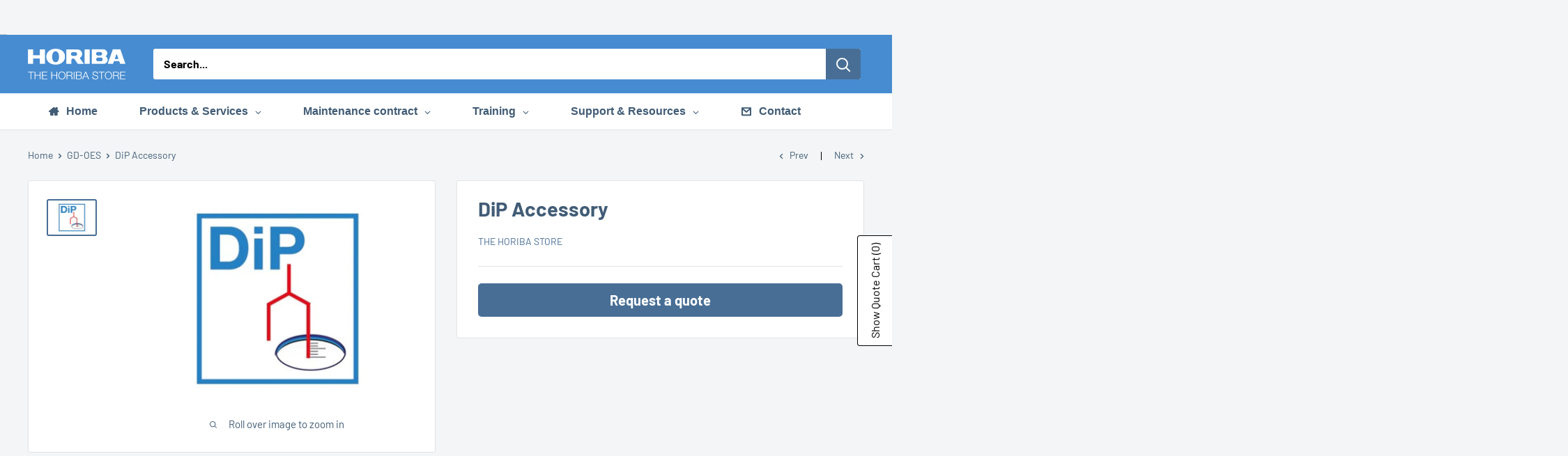

--- FILE ---
content_type: text/html; charset=utf-8
request_url: https://store.eu.horiba.com/collections/gd-oes/products/dip
body_size: 48653
content:
<!doctype html>

<html class="no-js" lang="en">
  <head>
    <meta name="google-site-verification" content="IQOdiFewFhPgG7YT0ZhB3LISpIRY21IXUdwN5MPNjNo" />
    <meta charset="utf-8">
    <meta name="viewport" content="width=device-width, initial-scale=1.0, height=device-height, minimum-scale=1.0, maximum-scale=1.0">
    <meta name="theme-color" content="#486e95">

    <title>DiP Accessory</title><meta name="description" content="Real-time depth measurement in glow discharge optical emission spectrometry via differential interferometric profiling. The patented Differential Interferometry Profiling (DiP) allows direct measurement of the depth as a function of time, with nanometric precision, which is performed simultaneously with the GD analysis."><link rel="canonical" href="https://store.eu.horiba.com/products/dip"><link rel="preload" as="style" href="//store.eu.horiba.com/cdn/shop/t/24/assets/theme.css?v=176930253198041067741750419449">
    <link rel="preload" as="script" href="//store.eu.horiba.com/cdn/shop/t/24/assets/theme.js?v=58436354120716407751750076561">
    <link rel="preconnect" href="https://cdn.shopify.com">
    <link rel="preconnect" href="https://fonts.shopifycdn.com">
    <link rel="dns-prefetch" href="https://productreviews.shopifycdn.com">
    <link rel="dns-prefetch" href="https://ajax.googleapis.com">
    <link rel="dns-prefetch" href="https://maps.googleapis.com">
    <link rel="dns-prefetch" href="https://maps.gstatic.com">

    <meta property="og:type" content="product">
  <meta property="og:title" content="DiP Accessory"><meta property="og:image" content="http://store.eu.horiba.com/cdn/shop/products/DIPAccessorie.jpg?v=1667558518">
    <meta property="og:image:secure_url" content="https://store.eu.horiba.com/cdn/shop/products/DIPAccessorie.jpg?v=1667558518">
    <meta property="og:image:width" content="495">
    <meta property="og:image:height" content="351">
    <meta property="product:availability" content="in stock"><meta property="product:price:amount" content="0,00">
  <meta property="product:price:currency" content="EUR"><meta property="og:description" content="Real-time depth measurement in glow discharge optical emission spectrometry via differential interferometric profiling. The patented Differential Interferometry Profiling (DiP) allows direct measurement of the depth as a function of time, with nanometric precision, which is performed simultaneously with the GD analysis."><meta property="og:url" content="https://store.eu.horiba.com/products/dip">
<meta property="og:site_name" content="The HORIBA Store"><meta name="twitter:card" content="summary"><meta name="twitter:title" content="DiP Accessory">
  <meta name="twitter:description" content="DIP Accessory
Real-time depth measurement in glow discharge optical emission spectrometry via differential interferometric profiling.
The patented Differential Interferometry Profiling (DiP) allows direct measurement of the depth as a function of time, with nanometric precision, which is performed simultaneously with the GD analysis.
Built-in interferometer for real time layer thickness and GD crater depth measurement
Comes with a 4mm DIP anode/ceramic kit.
Compatibility:

GD Profiler 2™

If you want more information about this topic, please visit our website on What is Glow Discharge Optical Emission Spectroscopy GDOES? - HORIBA">
  <meta name="twitter:image" content="https://store.eu.horiba.com/cdn/shop/products/DIPAccessorie_600x600_crop_center.jpg?v=1667558518">
    <link rel="preload" href="//store.eu.horiba.com/cdn/fonts/barlow/barlow_n5.a193a1990790eba0cc5cca569d23799830e90f07.woff2" as="font" type="font/woff2" crossorigin><link rel="preload" href="//store.eu.horiba.com/cdn/fonts/barlow/barlow_n4.038c60d7ea9ddb238b2f64ba6f463ba6c0b5e5ad.woff2" as="font" type="font/woff2" crossorigin><style>
  @font-face {
  font-family: Barlow;
  font-weight: 500;
  font-style: normal;
  font-display: swap;
  src: url("//store.eu.horiba.com/cdn/fonts/barlow/barlow_n5.a193a1990790eba0cc5cca569d23799830e90f07.woff2") format("woff2"),
       url("//store.eu.horiba.com/cdn/fonts/barlow/barlow_n5.ae31c82169b1dc0715609b8cc6a610b917808358.woff") format("woff");
}

  @font-face {
  font-family: Barlow;
  font-weight: 400;
  font-style: normal;
  font-display: swap;
  src: url("//store.eu.horiba.com/cdn/fonts/barlow/barlow_n4.038c60d7ea9ddb238b2f64ba6f463ba6c0b5e5ad.woff2") format("woff2"),
       url("//store.eu.horiba.com/cdn/fonts/barlow/barlow_n4.074a9f2b990b38aec7d56c68211821e455b6d075.woff") format("woff");
}

@font-face {
  font-family: Barlow;
  font-weight: 600;
  font-style: normal;
  font-display: swap;
  src: url("//store.eu.horiba.com/cdn/fonts/barlow/barlow_n6.329f582a81f63f125e63c20a5a80ae9477df68e1.woff2") format("woff2"),
       url("//store.eu.horiba.com/cdn/fonts/barlow/barlow_n6.0163402e36247bcb8b02716880d0b39568412e9e.woff") format("woff");
}

@font-face {
  font-family: Barlow;
  font-weight: 500;
  font-style: italic;
  font-display: swap;
  src: url("//store.eu.horiba.com/cdn/fonts/barlow/barlow_i5.714d58286997b65cd479af615cfa9bb0a117a573.woff2") format("woff2"),
       url("//store.eu.horiba.com/cdn/fonts/barlow/barlow_i5.0120f77e6447d3b5df4bbec8ad8c2d029d87fb21.woff") format("woff");
}


  @font-face {
  font-family: Barlow;
  font-weight: 700;
  font-style: normal;
  font-display: swap;
  src: url("//store.eu.horiba.com/cdn/fonts/barlow/barlow_n7.691d1d11f150e857dcbc1c10ef03d825bc378d81.woff2") format("woff2"),
       url("//store.eu.horiba.com/cdn/fonts/barlow/barlow_n7.4fdbb1cb7da0e2c2f88492243ffa2b4f91924840.woff") format("woff");
}

  @font-face {
  font-family: Barlow;
  font-weight: 400;
  font-style: italic;
  font-display: swap;
  src: url("//store.eu.horiba.com/cdn/fonts/barlow/barlow_i4.8c59b6445f83f078b3520bad98b24d859431b377.woff2") format("woff2"),
       url("//store.eu.horiba.com/cdn/fonts/barlow/barlow_i4.bf7e6d69237bd02188410034976892368fd014c0.woff") format("woff");
}

  @font-face {
  font-family: Barlow;
  font-weight: 700;
  font-style: italic;
  font-display: swap;
  src: url("//store.eu.horiba.com/cdn/fonts/barlow/barlow_i7.50e19d6cc2ba5146fa437a5a7443c76d5d730103.woff2") format("woff2"),
       url("//store.eu.horiba.com/cdn/fonts/barlow/barlow_i7.47e9f98f1b094d912e6fd631cc3fe93d9f40964f.woff") format("woff");
}


  :root {
    --default-text-font-size : 15px;
    --base-text-font-size    : 16px;
    --heading-font-family    : Barlow, sans-serif;
    --heading-font-weight    : 500;
    --heading-font-style     : normal;
    --text-font-family       : Barlow, sans-serif;
    --text-font-weight       : 400;
    --text-font-style        : normal;
    --text-font-bolder-weight: 600;
    --text-link-decoration   : underline;

    --text-color               : #000000;
    --text-color-rgb           : 0, 0, 0;
    --heading-color            : #478cd0;
    --border-color             : #e1e3e4;
    --border-color-rgb         : 225, 227, 228;
    --form-border-color        : #d4d6d8;
    --accent-color             : #486e95;
    --accent-color-rgb         : 72, 110, 149;
    --link-color               : #000000;
    --link-color-hover         : #000000;
    --background               : #f3f5f6;
    --secondary-background     : #ffffff;
    --secondary-background-rgb : 255, 255, 255;
    --accent-background        : rgba(72, 110, 149, 0.08);

    --input-background: #ffffff;

    --error-color       : #ff0000;
    --error-background  : rgba(255, 0, 0, 0.07);
    --success-color     : #00aa00;
    --success-background: rgba(0, 170, 0, 0.11);

    --primary-button-background      : #486e95;
    --primary-button-background-rgb  : 72, 110, 149;
    --primary-button-text-color      : #ffffff;
    --secondary-button-background    : #486e95;
    --secondary-button-background-rgb: 72, 110, 149;
    --secondary-button-text-color    : #ffffff;

    --header-background      : #486e95;
    --header-text-color      : #ffffff;
    --header-light-text-color: #677279;
    --header-border-color    : rgba(103, 114, 121, 0.3);
    --header-accent-color    : #486e95;

    --footer-background-color:    #f3f5f6;
    --footer-heading-text-color:  #486e95;
    --footer-body-text-color:     #000000;
    --footer-body-text-color-rgb: 0, 0, 0;
    --footer-accent-color:        #486e95;
    --footer-accent-color-rgb:    72, 110, 149;
    --footer-border:              1px solid var(--border-color);
    
    --flickity-arrow-color: #abb1b4;--product-on-sale-accent           : #ee0000;
    --product-on-sale-accent-rgb       : 238, 0, 0;
    --product-on-sale-color            : #ffffff;
    --product-in-stock-color           : #008a00;
    --product-low-stock-color          : #ee0000;
    --product-sold-out-color           : #8a9297;
    --product-custom-label-1-background: #008a00;
    --product-custom-label-1-color     : #ffffff;
    --product-custom-label-2-background: #00a500;
    --product-custom-label-2-color     : #ffffff;
    --product-review-star-color        : #ffbd00;

    --mobile-container-gutter : 20px;
    --desktop-container-gutter: 40px;

    /* Shopify related variables */
    --payment-terms-background-color: #f3f5f6;
  }
</style>

<script>
  // IE11 does not have support for CSS variables, so we have to polyfill them
  if (!(((window || {}).CSS || {}).supports && window.CSS.supports('(--a: 0)'))) {
    const script = document.createElement('script');
    script.type = 'text/javascript';
    script.src = 'https://cdn.jsdelivr.net/npm/css-vars-ponyfill@2';
    script.onload = function() {
      cssVars({});
    };

    document.getElementsByTagName('head')[0].appendChild(script);
  }
</script>


    <script>window.performance && window.performance.mark && window.performance.mark('shopify.content_for_header.start');</script><meta id="shopify-digital-wallet" name="shopify-digital-wallet" content="/46838481057/digital_wallets/dialog">
<link rel="alternate" type="application/json+oembed" href="https://store.eu.horiba.com/products/dip.oembed">
<script async="async" src="/checkouts/internal/preloads.js?locale=en-FR"></script>
<script id="shopify-features" type="application/json">{"accessToken":"17412eef4d66b4e7ac8f0a40d4e81a6c","betas":["rich-media-storefront-analytics"],"domain":"store.eu.horiba.com","predictiveSearch":true,"shopId":46838481057,"locale":"en"}</script>
<script>var Shopify = Shopify || {};
Shopify.shop = "horiba-webshop.myshopify.com";
Shopify.locale = "en";
Shopify.currency = {"active":"EUR","rate":"1.0"};
Shopify.country = "FR";
Shopify.theme = {"name":"Theme Warehouse dernière MAJ","id":181445263687,"schema_name":"Warehouse","schema_version":"6.5.0","theme_store_id":871,"role":"main"};
Shopify.theme.handle = "null";
Shopify.theme.style = {"id":null,"handle":null};
Shopify.cdnHost = "store.eu.horiba.com/cdn";
Shopify.routes = Shopify.routes || {};
Shopify.routes.root = "/";</script>
<script type="module">!function(o){(o.Shopify=o.Shopify||{}).modules=!0}(window);</script>
<script>!function(o){function n(){var o=[];function n(){o.push(Array.prototype.slice.apply(arguments))}return n.q=o,n}var t=o.Shopify=o.Shopify||{};t.loadFeatures=n(),t.autoloadFeatures=n()}(window);</script>
<script id="shop-js-analytics" type="application/json">{"pageType":"product"}</script>
<script defer="defer" async type="module" src="//store.eu.horiba.com/cdn/shopifycloud/shop-js/modules/v2/client.init-shop-cart-sync_BdyHc3Nr.en.esm.js"></script>
<script defer="defer" async type="module" src="//store.eu.horiba.com/cdn/shopifycloud/shop-js/modules/v2/chunk.common_Daul8nwZ.esm.js"></script>
<script type="module">
  await import("//store.eu.horiba.com/cdn/shopifycloud/shop-js/modules/v2/client.init-shop-cart-sync_BdyHc3Nr.en.esm.js");
await import("//store.eu.horiba.com/cdn/shopifycloud/shop-js/modules/v2/chunk.common_Daul8nwZ.esm.js");

  window.Shopify.SignInWithShop?.initShopCartSync?.({"fedCMEnabled":true,"windoidEnabled":true});

</script>
<script>(function() {
  var isLoaded = false;
  function asyncLoad() {
    if (isLoaded) return;
    isLoaded = true;
    var urls = ["https:\/\/cloudsearch-1f874.kxcdn.com\/shopify.js?srp=\/a\/search\u0026shop=horiba-webshop.myshopify.com","https:\/\/gdprcdn.b-cdn.net\/js\/gdpr_cookie_consent.min.js?shop=horiba-webshop.myshopify.com","\/\/cdn.shopify.com\/proxy\/20169d80c99931d4facb1d4dfc6adc7f1ab3cfa85228559269f72a904000014b\/quotify.dev\/js\/widget.js?shop=horiba-webshop.myshopify.com\u0026sp-cache-control=cHVibGljLCBtYXgtYWdlPTkwMA"];
    for (var i = 0; i < urls.length; i++) {
      var s = document.createElement('script');
      s.type = 'text/javascript';
      s.async = true;
      s.src = urls[i];
      var x = document.getElementsByTagName('script')[0];
      x.parentNode.insertBefore(s, x);
    }
  };
  if(window.attachEvent) {
    window.attachEvent('onload', asyncLoad);
  } else {
    window.addEventListener('load', asyncLoad, false);
  }
})();</script>
<script id="__st">var __st={"a":46838481057,"offset":3600,"reqid":"7268fbe9-a492-4c73-a308-a6709031407b-1768938739","pageurl":"store.eu.horiba.com\/collections\/gd-oes\/products\/dip","u":"7547b7cf1015","p":"product","rtyp":"product","rid":7403055349945};</script>
<script>window.ShopifyPaypalV4VisibilityTracking = true;</script>
<script id="captcha-bootstrap">!function(){'use strict';const t='contact',e='account',n='new_comment',o=[[t,t],['blogs',n],['comments',n],[t,'customer']],c=[[e,'customer_login'],[e,'guest_login'],[e,'recover_customer_password'],[e,'create_customer']],r=t=>t.map((([t,e])=>`form[action*='/${t}']:not([data-nocaptcha='true']) input[name='form_type'][value='${e}']`)).join(','),a=t=>()=>t?[...document.querySelectorAll(t)].map((t=>t.form)):[];function s(){const t=[...o],e=r(t);return a(e)}const i='password',u='form_key',d=['recaptcha-v3-token','g-recaptcha-response','h-captcha-response',i],f=()=>{try{return window.sessionStorage}catch{return}},m='__shopify_v',_=t=>t.elements[u];function p(t,e,n=!1){try{const o=window.sessionStorage,c=JSON.parse(o.getItem(e)),{data:r}=function(t){const{data:e,action:n}=t;return t[m]||n?{data:e,action:n}:{data:t,action:n}}(c);for(const[e,n]of Object.entries(r))t.elements[e]&&(t.elements[e].value=n);n&&o.removeItem(e)}catch(o){console.error('form repopulation failed',{error:o})}}const l='form_type',E='cptcha';function T(t){t.dataset[E]=!0}const w=window,h=w.document,L='Shopify',v='ce_forms',y='captcha';let A=!1;((t,e)=>{const n=(g='f06e6c50-85a8-45c8-87d0-21a2b65856fe',I='https://cdn.shopify.com/shopifycloud/storefront-forms-hcaptcha/ce_storefront_forms_captcha_hcaptcha.v1.5.2.iife.js',D={infoText:'Protected by hCaptcha',privacyText:'Privacy',termsText:'Terms'},(t,e,n)=>{const o=w[L][v],c=o.bindForm;if(c)return c(t,g,e,D).then(n);var r;o.q.push([[t,g,e,D],n]),r=I,A||(h.body.append(Object.assign(h.createElement('script'),{id:'captcha-provider',async:!0,src:r})),A=!0)});var g,I,D;w[L]=w[L]||{},w[L][v]=w[L][v]||{},w[L][v].q=[],w[L][y]=w[L][y]||{},w[L][y].protect=function(t,e){n(t,void 0,e),T(t)},Object.freeze(w[L][y]),function(t,e,n,w,h,L){const[v,y,A,g]=function(t,e,n){const i=e?o:[],u=t?c:[],d=[...i,...u],f=r(d),m=r(i),_=r(d.filter((([t,e])=>n.includes(e))));return[a(f),a(m),a(_),s()]}(w,h,L),I=t=>{const e=t.target;return e instanceof HTMLFormElement?e:e&&e.form},D=t=>v().includes(t);t.addEventListener('submit',(t=>{const e=I(t);if(!e)return;const n=D(e)&&!e.dataset.hcaptchaBound&&!e.dataset.recaptchaBound,o=_(e),c=g().includes(e)&&(!o||!o.value);(n||c)&&t.preventDefault(),c&&!n&&(function(t){try{if(!f())return;!function(t){const e=f();if(!e)return;const n=_(t);if(!n)return;const o=n.value;o&&e.removeItem(o)}(t);const e=Array.from(Array(32),(()=>Math.random().toString(36)[2])).join('');!function(t,e){_(t)||t.append(Object.assign(document.createElement('input'),{type:'hidden',name:u})),t.elements[u].value=e}(t,e),function(t,e){const n=f();if(!n)return;const o=[...t.querySelectorAll(`input[type='${i}']`)].map((({name:t})=>t)),c=[...d,...o],r={};for(const[a,s]of new FormData(t).entries())c.includes(a)||(r[a]=s);n.setItem(e,JSON.stringify({[m]:1,action:t.action,data:r}))}(t,e)}catch(e){console.error('failed to persist form',e)}}(e),e.submit())}));const S=(t,e)=>{t&&!t.dataset[E]&&(n(t,e.some((e=>e===t))),T(t))};for(const o of['focusin','change'])t.addEventListener(o,(t=>{const e=I(t);D(e)&&S(e,y())}));const B=e.get('form_key'),M=e.get(l),P=B&&M;t.addEventListener('DOMContentLoaded',(()=>{const t=y();if(P)for(const e of t)e.elements[l].value===M&&p(e,B);[...new Set([...A(),...v().filter((t=>'true'===t.dataset.shopifyCaptcha))])].forEach((e=>S(e,t)))}))}(h,new URLSearchParams(w.location.search),n,t,e,['guest_login'])})(!0,!0)}();</script>
<script integrity="sha256-4kQ18oKyAcykRKYeNunJcIwy7WH5gtpwJnB7kiuLZ1E=" data-source-attribution="shopify.loadfeatures" defer="defer" src="//store.eu.horiba.com/cdn/shopifycloud/storefront/assets/storefront/load_feature-a0a9edcb.js" crossorigin="anonymous"></script>
<script data-source-attribution="shopify.dynamic_checkout.dynamic.init">var Shopify=Shopify||{};Shopify.PaymentButton=Shopify.PaymentButton||{isStorefrontPortableWallets:!0,init:function(){window.Shopify.PaymentButton.init=function(){};var t=document.createElement("script");t.src="https://store.eu.horiba.com/cdn/shopifycloud/portable-wallets/latest/portable-wallets.en.js",t.type="module",document.head.appendChild(t)}};
</script>
<script data-source-attribution="shopify.dynamic_checkout.buyer_consent">
  function portableWalletsHideBuyerConsent(e){var t=document.getElementById("shopify-buyer-consent"),n=document.getElementById("shopify-subscription-policy-button");t&&n&&(t.classList.add("hidden"),t.setAttribute("aria-hidden","true"),n.removeEventListener("click",e))}function portableWalletsShowBuyerConsent(e){var t=document.getElementById("shopify-buyer-consent"),n=document.getElementById("shopify-subscription-policy-button");t&&n&&(t.classList.remove("hidden"),t.removeAttribute("aria-hidden"),n.addEventListener("click",e))}window.Shopify?.PaymentButton&&(window.Shopify.PaymentButton.hideBuyerConsent=portableWalletsHideBuyerConsent,window.Shopify.PaymentButton.showBuyerConsent=portableWalletsShowBuyerConsent);
</script>
<script data-source-attribution="shopify.dynamic_checkout.cart.bootstrap">document.addEventListener("DOMContentLoaded",(function(){function t(){return document.querySelector("shopify-accelerated-checkout-cart, shopify-accelerated-checkout")}if(t())Shopify.PaymentButton.init();else{new MutationObserver((function(e,n){t()&&(Shopify.PaymentButton.init(),n.disconnect())})).observe(document.body,{childList:!0,subtree:!0})}}));
</script>

<script>window.performance && window.performance.mark && window.performance.mark('shopify.content_for_header.end');</script>

    <link rel="stylesheet" href="//store.eu.horiba.com/cdn/shop/t/24/assets/theme.css?v=176930253198041067741750419449">

    <script type="application/ld+json">{"@context":"http:\/\/schema.org\/","@id":"\/products\/dip#product","@type":"Product","brand":{"@type":"Brand","name":"The HORIBA Store"},"category":"Accessories","description":"DIP Accessory\nReal-time depth measurement in glow discharge optical emission spectrometry via differential interferometric profiling.\nThe patented Differential Interferometry Profiling (DiP) allows direct measurement of the depth as a function of time, with nanometric precision, which is performed simultaneously with the GD analysis.\nBuilt-in interferometer for real time layer thickness and GD crater depth measurement\nComes with a 4mm DIP anode\/ceramic kit.\nCompatibility:\n\nGD Profiler 2™\n\nIf you want more information about this topic, please visit our website on What is Glow Discharge Optical Emission Spectroscopy GDOES? - HORIBA","image":"https:\/\/store.eu.horiba.com\/cdn\/shop\/products\/DIPAccessorie.jpg?v=1667558518\u0026width=1920","name":"DiP Accessory","offers":{"@id":"\/products\/dip?variant=42496534905017#offer","@type":"Offer","availability":"http:\/\/schema.org\/InStock","price":"0.00","priceCurrency":"EUR","url":"https:\/\/store.eu.horiba.com\/products\/dip?variant=42496534905017"},"url":"https:\/\/store.eu.horiba.com\/products\/dip"}</script><script type="application/ld+json">
  {
    "@context": "https://schema.org",
    "@type": "BreadcrumbList",
    "itemListElement": [{
        "@type": "ListItem",
        "position": 1,
        "name": "Home",
        "item": "https://store.eu.horiba.com"
      },{
            "@type": "ListItem",
            "position": 2,
            "name": "GD-OES",
            "item": "https://store.eu.horiba.com/collections/gd-oes"
          }, {
            "@type": "ListItem",
            "position": 3,
            "name": "DiP Accessory",
            "item": "https://store.eu.horiba.com/products/dip"
          }]
  }
</script>

    <script>
      // This allows to expose several variables to the global scope, to be used in scripts
      window.theme = {
        pageType: "product",
        cartCount: 0,
        moneyFormat: "\u003cspan class=hidePrice\u003e\u003cspan class=money\u003e€{{amount_with_comma_separator}}\u003c\/span\u003e\u003c\/span\u003e",
        moneyWithCurrencyFormat: "\u003cspan class=hidePrice\u003e\u003cspan class=money\u003e€{{amount_with_comma_separator}} EUR\u003c\/span\u003e\u003c\/span\u003e",
        currencyCodeEnabled: false,
        showDiscount: false,
        discountMode: "saving",
        cartType: "drawer"
      };

      window.routes = {
        rootUrl: "\/",
        rootUrlWithoutSlash: '',
        cartUrl: "\/cart",
        cartAddUrl: "\/cart\/add",
        cartChangeUrl: "\/cart\/change",
        searchUrl: "\/search",
        productRecommendationsUrl: "\/recommendations\/products"
      };

      window.languages = {
        productRegularPrice: "Regular price",
        productSalePrice: "Sale price",
        collectionOnSaleLabel: "Save {{savings}}",
        productFormUnavailable: "Unavailable",
        productFormAddToCart: "Add to cart",
        productFormPreOrder: "Pre-order",
        productFormSoldOut: "Sold out",
        productAdded: "Product has been added to your cart",
        productAddedShort: "Added!",
        shippingEstimatorNoResults: "No shipping could be found for your address.",
        shippingEstimatorOneResult: "There is one shipping rate for your address:",
        shippingEstimatorMultipleResults: "There are {{count}} shipping rates for your address:",
        shippingEstimatorErrors: "There are some errors:"
      };

      document.documentElement.className = document.documentElement.className.replace('no-js', 'js');
    </script><script src="//store.eu.horiba.com/cdn/shop/t/24/assets/theme.js?v=58436354120716407751750076561" defer></script>
    <script src="//store.eu.horiba.com/cdn/shop/t/24/assets/custom.js?v=715112540559140591750079345" defer></script><script>
        (function () {
          window.onpageshow = function() {
            // We force re-freshing the cart content onpageshow, as most browsers will serve a cache copy when hitting the
            // back button, which cause staled data
            document.documentElement.dispatchEvent(new CustomEvent('cart:refresh', {
              bubbles: true,
              detail: {scrollToTop: false}
            }));
          };
        })();
      </script><!-- BEGIN app block: shopify://apps/consentmo-gdpr/blocks/gdpr_cookie_consent/4fbe573f-a377-4fea-9801-3ee0858cae41 -->


<!-- END app block --><!-- BEGIN app block: shopify://apps/powerful-form-builder/blocks/app-embed/e4bcb1eb-35b2-42e6-bc37-bfe0e1542c9d --><script type="text/javascript" hs-ignore data-cookieconsent="ignore">
  var Globo = Globo || {};
  var globoFormbuilderRecaptchaInit = function(){};
  var globoFormbuilderHcaptchaInit = function(){};
  window.Globo.FormBuilder = window.Globo.FormBuilder || {};
  window.Globo.FormBuilder.shop = {"configuration":{"money_format":"<span class=hidePrice><span class=money>€{{amount_with_comma_separator}}</span></span>"},"pricing":{"features":{"bulkOrderForm":false,"cartForm":false,"fileUpload":2,"removeCopyright":false,"restrictedEmailDomains":false,"metrics":false}},"settings":{"copyright":"Powered by <a href=\"https://powerfulform.com\" target=\"_blank\">PowerfulForm</a> <a href=\"https://apps.shopify.com/form-builder-contact-form\" target=\"_blank\">Form Builder</a>","hideWaterMark":false,"reCaptcha":{"recaptchaType":"v2","siteKey":false,"languageCode":"en"},"hCaptcha":{"siteKey":false},"scrollTop":false,"customCssCode":"","customCssEnabled":false,"additionalColumns":[]},"encryption_form_id":1,"url":"https://app.powerfulform.com/","CDN_URL":"https://dxo9oalx9qc1s.cloudfront.net","app_id":"1783207"};

  if(window.Globo.FormBuilder.shop.settings.customCssEnabled && window.Globo.FormBuilder.shop.settings.customCssCode){
    const customStyle = document.createElement('style');
    customStyle.type = 'text/css';
    customStyle.innerHTML = window.Globo.FormBuilder.shop.settings.customCssCode;
    document.head.appendChild(customStyle);
  }

  window.Globo.FormBuilder.forms = [];
    
      
      
      
      window.Globo.FormBuilder.forms[124118] = {"124118":{"elements":[{"id":"group-1","type":"group","label":"Page 1","description":"","elements":[{"id":"row-1","type":"row","description":null,"elements":[{"id":"text-1","type":"text","label":{"en":"First name","vi":"Your Name"},"placeholder":{"en":"First name","vi":"Your Name"},"description":null,"hideLabel":false,"required":true,"columnWidth":100},{"id":"text","type":"text","label":{"en":"Last name","vi":"Your Name"},"placeholder":{"en":"Last name","vi":"Your Name"},"description":null,"hideLabel":false,"required":true,"columnWidth":100,"conditionalField":false}]},{"id":"row-2","type":"row","description":null,"elements":[{"id":"email","type":"email","label":"Email","placeholder":"Email","description":null,"hideLabel":false,"required":true,"columnWidth":100,"conditionalField":false,"displayType":"show","displayRules":[{"field":"","relation":"equal","condition":""}]},{"id":"phone-1","type":"phone","label":{"en":"Phone","vi":"Phone"},"placeholder":"","description":"","validatePhone":false,"onlyShowFlag":false,"defaultCountryCode":"auto","limitCharacters":false,"characters":100,"hideLabel":false,"keepPositionLabel":false,"columnWidth":100,"displayType":"show","displayDisjunctive":false,"conditionalField":false,"required":false,"displayRules":[{"field":"","relation":"equal","condition":""}]}],"conditionalField":false},{"id":"row-1766153599837-bf1qvrp0l","type":"row","description":null,"elements":[{"id":"country-1","type":"country","label":"Country","placeholder":"Please select","options":"Afghanistan\nAland Islands\nAlbania\nAlgeria\nAndorra\nAngola\nAnguilla\nAntigua And Barbuda\nArgentina\nArmenia\nAruba\nAustralia\nAustria\nAzerbaijan\nBahamas\nBahrain\nBangladesh\nBarbados\nBelarus\nBelgium\nBelize\nBenin\nBermuda\nBhutan\nBolivia\nBosnia And Herzegovina\nBotswana\nBouvet Island\nBrazil\nBritish Indian Ocean Territory\nVirgin Islands, British\nBrunei\nBulgaria\nBurkina Faso\nBurundi\nCambodia\nRepublic of Cameroon\nCanada\nCape Verde\nCaribbean Netherlands\nCayman Islands\nCentral African Republic\nChad\nChile\nChina\nChristmas Island\nCocos (Keeling) Islands\nColombia\nComoros\nCongo\nCongo, The Democratic Republic Of The\nCook Islands\nCosta Rica\nCroatia\nCuba\nCuraçao\nCyprus\nCzech Republic\nCôte d'Ivoire\nDenmark\nDjibouti\nDominica\nDominican Republic\nEcuador\nEgypt\nEl Salvador\nEquatorial Guinea\nEritrea\nEstonia\nEswatini\nEthiopia\nFalkland Islands (Malvinas)\nFaroe Islands\nFiji\nFinland\nFrance\nFrench Guiana\nFrench Polynesia\nFrench Southern Territories\nGabon\nGambia\nGeorgia\nGermany\nGhana\nGibraltar\nGreece\nGreenland\nGrenada\nGuadeloupe\nGuatemala\nGuernsey\nGuinea\nGuinea Bissau\nGuyana\nHaiti\nHeard Island And Mcdonald Islands\nHonduras\nHong Kong\nHungary\nIceland\nIndia\nIndonesia\nIran, Islamic Republic Of\nIraq\nIreland\nIsle Of Man\nIsrael\nItaly\nJamaica\nJapan\nJersey\nJordan\nKazakhstan\nKenya\nKiribati\nKosovo\nKuwait\nKyrgyzstan\nLao People's Democratic Republic\nLatvia\nLebanon\nLesotho\nLiberia\nLibyan Arab Jamahiriya\nLiechtenstein\nLithuania\nLuxembourg\nMacao\nMadagascar\nMalawi\nMalaysia\nMaldives\nMali\nMalta\nMartinique\nMauritania\nMauritius\nMayotte\nMexico\nMoldova, Republic of\nMonaco\nMongolia\nMontenegro\nMontserrat\nMorocco\nMozambique\nMyanmar\nNamibia\nNauru\nNepal\nNetherlands\nNetherlands Antilles\nNew Caledonia\nNew Zealand\nNicaragua\nNiger\nNigeria\nNiue\nNorfolk Island\nKorea, Democratic People's Republic Of\nNorth Macedonia\nNorway\nOman\nPakistan\nPalestinian Territory, Occupied\nPanama\nPapua New Guinea\nParaguay\nPeru\nPhilippines\nPitcairn\nPoland\nPortugal\nQatar\nReunion\nRomania\nRussia\nRwanda\nSamoa\nSan Marino\nSao Tome And Principe\nSaudi Arabia\nSenegal\nSerbia\nSeychelles\nSierra Leone\nSingapore\nSint Maarten\nSlovakia\nSlovenia\nSolomon Islands\nSomalia\nSouth Africa\nSouth Georgia And The South Sandwich Islands\nSouth Korea\nSouth Sudan\nSpain\nSri Lanka\nSaint Barthélemy\nSaint Helena\nSaint Kitts And Nevis\nSaint Lucia\nSaint Martin\nSaint Pierre And Miquelon\nSt. Vincent\nSudan\nSuriname\nSvalbard And Jan Mayen\nSweden\nSwitzerland\nSyria\nTaiwan\nTajikistan\nTanzania, United Republic Of\nThailand\nTimor Leste\nTogo\nTokelau\nTonga\nTrinidad and Tobago\nTunisia\nTurkey\nTurkmenistan\nTurks and Caicos Islands\nTuvalu\nUnited States Minor Outlying Islands\nUganda\nUkraine\nUnited Arab Emirates\nUnited Kingdom\nUnited States\nUruguay\nUzbekistan\nVanuatu\nHoly See (Vatican City State)\nVenezuela\nVietnam\nWallis And Futuna\nWestern Sahara\nYemen\nZambia\nZimbabwe","defaultOption":"","description":"","hideLabel":false,"keepPositionLabel":false,"columnWidth":100,"displayType":"show","displayDisjunctive":false,"conditionalField":false,"required":true,"ifHideLabel":false},{"id":"text-2","type":"text","label":{"en":"Company","fr":"Company"},"placeholder":"","description":"","limitCharacters":false,"characters":100,"hideLabel":false,"keepPositionLabel":false,"columnWidth":100,"displayType":"show","displayDisjunctive":false,"conditionalField":false,"required":true}],"conditionalField":false},{"id":"devider-1","type":"devider","hideDevider":false,"conditionalField":false},{"id":"heading-1","type":"heading","heading":{"en":"Do you have any information to share with us about your needs?","fr":"Do you have any information to share with us about your needs?"},"caption":"","columnWidth":100,"displayType":"show","displayDisjunctive":false,"conditionalField":false}]}],"errorMessage":{"required":"{{ label | capitalize }} is required","minSelections":"Please choose at least {{ min_selections }} options","maxSelections":"Please choose at maximum of {{ max_selections }} options","exactlySelections":"Please choose exactly {{ exact_selections }} options","minProductSelections":"Please choose at least {{ min_selections }} products","maxProductSelections":"Please choose a maximum of {{ max_selections }} products","minProductQuantities":"Please choose a quantity of at least {{ min_quantities }} products","maxProductQuantities":"Please choose a quantity of no more than {{ max_quantities }} products","minEachProductQuantities":"Choose quantity of product {{product_name}} of at least {{min_quantities}}","maxEachProductQuantities":"Choose quantity of product {{product_name}} of at most {{max_quantities}}","invalid":"Invalid","invalidName":"Invalid name","invalidEmail":"Email address is invalid","restrictedEmailDomain":"This email domain is restricted","invalidURL":"Invalid url","invalidPhone":"Invalid phone","invalidNumber":"Invalid number","invalidPassword":"Invalid password","confirmPasswordNotMatch":"Confirmed password doesn't match","customerAlreadyExists":"Customer already exists","keyAlreadyExists":"Data already exists","fileSizeLimit":"File size limit","fileNotAllowed":"File not allowed","requiredCaptcha":"Required captcha","requiredProducts":"Please select product","limitQuantity":"The number of products left in stock has been exceeded","shopifyInvalidPhone":"phone - Enter a valid phone number to use this delivery method","shopifyPhoneHasAlready":"phone - Phone has already been taken","shopifyInvalidProvice":"addresses.province - is not valid","otherError":"Something went wrong, please try again","limitNumberOfSubmissions":"Form submission limit reached"},"appearance":{"layout":"boxed","width":600,"style":"material_filled","mainColor":"rgba(46,78,73,1)","floatingIcon":"\u003csvg xmlns=\"http:\/\/www.w3.org\/2000\/svg\" viewBox=\"0 0 20 20\"\u003e\u003cpath d=\"M6.75 4a3.75 3.75 0 0 0-3.75 3.75v2.5a3.75 3.75 0 0 0 3.75 3.75h1.5a.75.75 0 0 0 0-1.5h-1.5a2.25 2.25 0 0 1-2.25-2.25v-2.5a2.25 2.25 0 0 1 2.25-2.25h6.5a2.25 2.25 0 0 1 2.25 2.25v.5a.75.75 0 0 0 1.5 0v-.5a3.75 3.75 0 0 0-3.75-3.75h-6.5Z\"\/\u003e\u003cpath d=\"M9.464 8.464a.75.75 0 0 1 .78-.176l6.01 2.12a.75.75 0 0 1 .281 1.238l-1.237 1.238 1.414 1.414a.75.75 0 0 1 0 1.06l-.353.354a.75.75 0 0 1-1.06 0l-1.415-1.414-1.238 1.238a.75.75 0 0 1-1.237-.281l-2.121-6.01a.75.75 0 0 1 .176-.78Z\"\/\u003e\u003c\/svg\u003e","floatingText":{"en":"Need custom certified standard ?","fr":"Need custom certified standard ?"},"displayOnAllPage":false,"formType":"normalForm","background":"image","backgroundColor":"#fff","descriptionColor":"#6c757d","headingColor":"#000","labelColor":"#1c1c1c","optionColor":"#000","paragraphBackground":"#fff","paragraphColor":"#000","theme_design":true,"font":{"family":"Almarai","variant":"regular"},"colorScheme":{"solidButton":{"red":71,"green":140,"blue":208},"solidButtonLabel":{"red":240,"green":250,"blue":255,"alpha":1},"text":{"red":0,"green":0,"blue":0,"alpha":1},"outlineButton":{"red":229,"green":229,"blue":229,"alpha":1},"background":{"red":239,"green":240,"blue":241}},"imageLayout":"none","imageUrl":"https:\/\/cdn.shopify.com\/s\/files\/1\/0468\/3848\/1057\/files\/g-form-124118-appearance.imageUrl-mjcyckna-HORIBA_bleu-300dpi.png?v=1766153766","imageRatio":"50","backgroundImage":null,"popup_trigger":{"after_scrolling":false,"after_timer":false,"on_exit_intent":false}},"afterSubmit":{"action":"clearForm","title":{"en":"Thank you for contacting us. ","fr":"Thank you for contacting us. "},"message":{"en":"\u003cp\u003eWe have received your quote and will get back to you shortly.\u003c\/p\u003e\u003cp\u003e\u003cbr\u003e\u003c\/p\u003e\u003cp\u003eHave a nice day\u003c\/p\u003e\u003cp\u003e\u003cbr\u003e\u003c\/p\u003e\u003cp\u003eThe HORIBA Store's team\u003c\/p\u003e","fr":"\u003cp\u003eWe have received your quote and will get back to you shortly.\u003c\/p\u003e\u003cp\u003e\u003cbr\u003e\u003c\/p\u003e\u003cp\u003eHave a nice day\u003c\/p\u003e\u003cp\u003e\u003cbr\u003e\u003c\/p\u003e\u003cp\u003eThe HORIBA Store's team\u003c\/p\u003e"},"redirectUrl":null},"footer":{"description":null,"previousText":"Previous","nextText":"Next","submitText":"Submit","submitFullWidth":true},"header":{"active":true,"title":{"en":"Custom Certified Standard","fr":"Custom Certified Standard"},"description":{"en":"\u003cp\u003e\u003cem\u003ePlease fill out the form below if you would like to order specific solutions.\u003c\/em\u003e\u003c\/p\u003e","fr":"\u003cp\u003e\u003cem\u003ePlease fill out the form below if you would like to order specific solutions.\u003c\/em\u003e\u003c\/p\u003e"},"headerAlignment":"center"},"isStepByStepForm":true,"publish":{"requiredLogin":false,"requiredLoginMessage":"Please \u003ca href='\/account\/login' title='login'\u003elogin\u003c\/a\u003e to continue"},"reCaptcha":{"enable":false},"html":"\n\u003cdiv class=\"globo-form boxed-form globo-form-id-124118 \" data-locale=\"en\" \u003e\n\n\u003cstyle\u003e\n\n\n    \n        \n        @import url('https:\/\/fonts.googleapis.com\/css?family=Almarai:ital,wght@0,400');\n    \n\n    :root .globo-form-app[data-id=\"124118\"]{\n        \n        --gfb-color-solidButton: 71,140,208;\n        --gfb-color-solidButtonColor: rgb(var(--gfb-color-solidButton));\n        --gfb-color-solidButtonLabel: 240,250,255;\n        --gfb-color-solidButtonLabelColor: rgb(var(--gfb-color-solidButtonLabel));\n        --gfb-color-text: 0,0,0;\n        --gfb-color-textColor: rgb(var(--gfb-color-text));\n        --gfb-color-outlineButton: 229,229,229;\n        --gfb-color-outlineButtonColor: rgb(var(--gfb-color-outlineButton));\n        --gfb-color-background: 239,240,241;\n        --gfb-color-backgroundColor: rgb(var(--gfb-color-background));\n        \n        --gfb-main-color: rgba(46,78,73,1);\n        --gfb-primary-color: var(--gfb-color-solidButtonColor, var(--gfb-main-color));\n        --gfb-primary-text-color: var(--gfb-color-solidButtonLabelColor, #FFF);\n        --gfb-form-width: 600px;\n        --gfb-font-family: inherit;\n        --gfb-font-style: inherit;\n        --gfb--image: 50%;\n        --gfb-image-ratio-draft: var(--gfb--image);\n        --gfb-image-ratio: var(--gfb-image-ratio-draft);\n        \n        \n        --gfb-font-family: \"Almarai\";\n        --gfb-font-weight: normal;\n        --gfb-font-style: normal;\n        \n        --gfb-bg-temp-color: #FFF;\n        --gfb-bg-position: ;\n        \n        --gfb-bg-color: var(--gfb-color-backgroundColor, var(--gfb-bg-temp-color));\n        \n            --gfb-bg-image: url();\n        \n    }\n    \n.globo-form-id-124118 .globo-form-app{\n    max-width: 600px;\n    width: -webkit-fill-available;\n    \n    background-color: var(--gfb-bg-color);\n    \n    \n    background-image : url('');\n    background-position: center ;;\n    background-repeat:no-repeat;\n    background-size: cover;\n    \n}\n\n.globo-form-id-124118 .globo-form-app .globo-heading{\n    color: var(--gfb-color-textColor, #000)\n}\n\n\n.globo-form-id-124118 .globo-form-app .header {\n    text-align:center;\n}\n\n\n.globo-form-id-124118 .globo-form-app .globo-description,\n.globo-form-id-124118 .globo-form-app .header .globo-description{\n    --gfb-color-description: rgba(var(--gfb-color-text), 0.8);\n    color: var(--gfb-color-description, #6c757d);\n}\n.globo-form-id-124118 .globo-form-app .globo-label,\n.globo-form-id-124118 .globo-form-app .globo-form-control label.globo-label,\n.globo-form-id-124118 .globo-form-app .globo-form-control label.globo-label span.label-content{\n    color: var(--gfb-color-textColor, #1c1c1c);\n    text-align: left;\n}\n.globo-form-id-124118 .globo-form-app .globo-label.globo-position-label{\n    height: 20px !important;\n}\n.globo-form-id-124118 .globo-form-app .globo-form-control .help-text.globo-description,\n.globo-form-id-124118 .globo-form-app .globo-form-control span.globo-description{\n    --gfb-color-description: rgba(var(--gfb-color-text), 0.8);\n    color: var(--gfb-color-description, #6c757d);\n}\n.globo-form-id-124118 .globo-form-app .globo-form-control .checkbox-wrapper .globo-option,\n.globo-form-id-124118 .globo-form-app .globo-form-control .radio-wrapper .globo-option\n{\n    color: var(--gfb-color-textColor, #1c1c1c);\n}\n.globo-form-id-124118 .globo-form-app .footer,\n.globo-form-id-124118 .globo-form-app .gfb__footer{\n    text-align:;\n}\n.globo-form-id-124118 .globo-form-app .footer button,\n.globo-form-id-124118 .globo-form-app .gfb__footer button{\n    border:1px solid var(--gfb-primary-color);\n    \n        width:100%;\n    \n}\n.globo-form-id-124118 .globo-form-app .footer button.submit,\n.globo-form-id-124118 .globo-form-app .gfb__footer button.submit\n.globo-form-id-124118 .globo-form-app .footer button.checkout,\n.globo-form-id-124118 .globo-form-app .gfb__footer button.checkout,\n.globo-form-id-124118 .globo-form-app .footer button.action.loading .spinner,\n.globo-form-id-124118 .globo-form-app .gfb__footer button.action.loading .spinner{\n    background-color: var(--gfb-primary-color);\n    color : #ffffff;\n}\n.globo-form-id-124118 .globo-form-app .globo-form-control .star-rating\u003efieldset:not(:checked)\u003elabel:before {\n    content: url('data:image\/svg+xml; utf8, \u003csvg aria-hidden=\"true\" focusable=\"false\" data-prefix=\"far\" data-icon=\"star\" class=\"svg-inline--fa fa-star fa-w-18\" role=\"img\" xmlns=\"http:\/\/www.w3.org\/2000\/svg\" viewBox=\"0 0 576 512\"\u003e\u003cpath fill=\"rgba(46,78,73,1)\" d=\"M528.1 171.5L382 150.2 316.7 17.8c-11.7-23.6-45.6-23.9-57.4 0L194 150.2 47.9 171.5c-26.2 3.8-36.7 36.1-17.7 54.6l105.7 103-25 145.5c-4.5 26.3 23.2 46 46.4 33.7L288 439.6l130.7 68.7c23.2 12.2 50.9-7.4 46.4-33.7l-25-145.5 105.7-103c19-18.5 8.5-50.8-17.7-54.6zM388.6 312.3l23.7 138.4L288 385.4l-124.3 65.3 23.7-138.4-100.6-98 139-20.2 62.2-126 62.2 126 139 20.2-100.6 98z\"\u003e\u003c\/path\u003e\u003c\/svg\u003e');\n}\n.globo-form-id-124118 .globo-form-app .globo-form-control .star-rating\u003efieldset\u003einput:checked ~ label:before {\n    content: url('data:image\/svg+xml; utf8, \u003csvg aria-hidden=\"true\" focusable=\"false\" data-prefix=\"fas\" data-icon=\"star\" class=\"svg-inline--fa fa-star fa-w-18\" role=\"img\" xmlns=\"http:\/\/www.w3.org\/2000\/svg\" viewBox=\"0 0 576 512\"\u003e\u003cpath fill=\"rgba(46,78,73,1)\" d=\"M259.3 17.8L194 150.2 47.9 171.5c-26.2 3.8-36.7 36.1-17.7 54.6l105.7 103-25 145.5c-4.5 26.3 23.2 46 46.4 33.7L288 439.6l130.7 68.7c23.2 12.2 50.9-7.4 46.4-33.7l-25-145.5 105.7-103c19-18.5 8.5-50.8-17.7-54.6L382 150.2 316.7 17.8c-11.7-23.6-45.6-23.9-57.4 0z\"\u003e\u003c\/path\u003e\u003c\/svg\u003e');\n}\n.globo-form-id-124118 .globo-form-app .globo-form-control .star-rating\u003efieldset:not(:checked)\u003elabel:hover:before,\n.globo-form-id-124118 .globo-form-app .globo-form-control .star-rating\u003efieldset:not(:checked)\u003elabel:hover ~ label:before{\n    content : url('data:image\/svg+xml; utf8, \u003csvg aria-hidden=\"true\" focusable=\"false\" data-prefix=\"fas\" data-icon=\"star\" class=\"svg-inline--fa fa-star fa-w-18\" role=\"img\" xmlns=\"http:\/\/www.w3.org\/2000\/svg\" viewBox=\"0 0 576 512\"\u003e\u003cpath fill=\"rgba(46,78,73,1)\" d=\"M259.3 17.8L194 150.2 47.9 171.5c-26.2 3.8-36.7 36.1-17.7 54.6l105.7 103-25 145.5c-4.5 26.3 23.2 46 46.4 33.7L288 439.6l130.7 68.7c23.2 12.2 50.9-7.4 46.4-33.7l-25-145.5 105.7-103c19-18.5 8.5-50.8-17.7-54.6L382 150.2 316.7 17.8c-11.7-23.6-45.6-23.9-57.4 0z\"\u003e\u003c\/path\u003e\u003c\/svg\u003e')\n}\n.globo-form-id-124118 .globo-form-app .globo-form-control .checkbox-wrapper .checkbox-input:checked ~ .checkbox-label:before {\n    border-color: var(--gfb-primary-color);\n    box-shadow: 0 4px 6px rgba(50,50,93,0.11), 0 1px 3px rgba(0,0,0,0.08);\n    background-color: var(--gfb-primary-color);\n}\n.globo-form-id-124118 .globo-form-app .step.-completed .step__number,\n.globo-form-id-124118 .globo-form-app .line.-progress,\n.globo-form-id-124118 .globo-form-app .line.-start{\n    background-color: var(--gfb-primary-color);\n}\n.globo-form-id-124118 .globo-form-app .checkmark__check,\n.globo-form-id-124118 .globo-form-app .checkmark__circle{\n    stroke: var(--gfb-primary-color);\n}\n.globo-form-id-124118 .floating-button{\n    background-color: var(--gfb-primary-color);\n}\n.globo-form-id-124118 .globo-form-app .globo-form-control .checkbox-wrapper .checkbox-input ~ .checkbox-label:before,\n.globo-form-app .globo-form-control .radio-wrapper .radio-input ~ .radio-label:after{\n    border-color : var(--gfb-primary-color);\n}\n.globo-form-id-124118 .flatpickr-day.selected, \n.globo-form-id-124118 .flatpickr-day.startRange, \n.globo-form-id-124118 .flatpickr-day.endRange, \n.globo-form-id-124118 .flatpickr-day.selected.inRange, \n.globo-form-id-124118 .flatpickr-day.startRange.inRange, \n.globo-form-id-124118 .flatpickr-day.endRange.inRange, \n.globo-form-id-124118 .flatpickr-day.selected:focus, \n.globo-form-id-124118 .flatpickr-day.startRange:focus, \n.globo-form-id-124118 .flatpickr-day.endRange:focus, \n.globo-form-id-124118 .flatpickr-day.selected:hover, \n.globo-form-id-124118 .flatpickr-day.startRange:hover, \n.globo-form-id-124118 .flatpickr-day.endRange:hover, \n.globo-form-id-124118 .flatpickr-day.selected.prevMonthDay, \n.globo-form-id-124118 .flatpickr-day.startRange.prevMonthDay, \n.globo-form-id-124118 .flatpickr-day.endRange.prevMonthDay, \n.globo-form-id-124118 .flatpickr-day.selected.nextMonthDay, \n.globo-form-id-124118 .flatpickr-day.startRange.nextMonthDay, \n.globo-form-id-124118 .flatpickr-day.endRange.nextMonthDay {\n    background: var(--gfb-primary-color);\n    border-color: var(--gfb-primary-color);\n}\n.globo-form-id-124118 .globo-paragraph {\n    background: #fff;\n    color: var(--gfb-color-textColor, #000);\n    width: 100%!important;\n}\n\n[dir=\"rtl\"] .globo-form-app .header .title,\n[dir=\"rtl\"] .globo-form-app .header .description,\n[dir=\"rtl\"] .globo-form-id-124118 .globo-form-app .globo-heading,\n[dir=\"rtl\"] .globo-form-id-124118 .globo-form-app .globo-label,\n[dir=\"rtl\"] .globo-form-id-124118 .globo-form-app .globo-form-control label.globo-label,\n[dir=\"rtl\"] .globo-form-id-124118 .globo-form-app .globo-form-control label.globo-label span.label-content{\n    text-align: right;\n}\n\n[dir=\"rtl\"] .globo-form-app .line {\n    left: unset;\n    right: 50%;\n}\n\n[dir=\"rtl\"] .globo-form-id-124118 .globo-form-app .line.-start {\n    left: unset;    \n    right: 0%;\n}\n\n\u003c\/style\u003e\n\n\n\n\n\u003cdiv class=\"globo-form-app boxed-layout gfb-style-material_filled  gfb-font-size-medium\" data-id=124118\u003e\n    \n    \u003cdiv class=\"header dismiss hidden\" onclick=\"Globo.FormBuilder.closeModalForm(this)\"\u003e\n        \u003csvg width=20 height=20 viewBox=\"0 0 20 20\" class=\"\" focusable=\"false\" aria-hidden=\"true\"\u003e\u003cpath d=\"M11.414 10l4.293-4.293a.999.999 0 1 0-1.414-1.414L10 8.586 5.707 4.293a.999.999 0 1 0-1.414 1.414L8.586 10l-4.293 4.293a.999.999 0 1 0 1.414 1.414L10 11.414l4.293 4.293a.997.997 0 0 0 1.414 0 .999.999 0 0 0 0-1.414L11.414 10z\" fill-rule=\"evenodd\"\u003e\u003c\/path\u003e\u003c\/svg\u003e\n    \u003c\/div\u003e\n    \u003cform class=\"g-container\" novalidate action=\"https:\/\/app.powerfulform.com\/api\/front\/form\/124118\/send\" method=\"POST\" enctype=\"multipart\/form-data\" data-id=124118\u003e\n        \n            \n            \u003cdiv class=\"header\" data-path=\"header\"\u003e\n                \u003ch3 class=\"title globo-heading\"\u003eCustom Certified Standard\u003c\/h3\u003e\n                \n                \u003cdiv class=\"description globo-description\"\u003e\u003cp\u003e\u003cem\u003ePlease fill out the form below if you would like to order specific solutions.\u003c\/em\u003e\u003c\/p\u003e\u003c\/div\u003e\n                \n            \u003c\/div\u003e\n            \n        \n        \n            \u003cdiv class=\"globo-formbuilder-wizard\" data-id=124118\u003e\n                \u003cdiv class=\"wizard__content\"\u003e\n                    \u003cheader class=\"wizard__header\"\u003e\n                        \u003cdiv class=\"wizard__steps\"\u003e\n                        \u003cnav class=\"steps hidden\"\u003e\n                            \n                            \n                                \n                            \n                            \n                                \n                                    \n                                    \n                                    \n                                    \n                                    \u003cdiv class=\"step last \" data-element-id=\"group-1\"  data-step=\"0\" \u003e\n                                        \u003cdiv class=\"step__content\"\u003e\n                                            \u003cp class=\"step__number\"\u003e\u003c\/p\u003e\n                                            \u003csvg class=\"checkmark\" xmlns=\"http:\/\/www.w3.org\/2000\/svg\" width=52 height=52 viewBox=\"0 0 52 52\"\u003e\n                                                \u003ccircle class=\"checkmark__circle\" cx=\"26\" cy=\"26\" r=\"25\" fill=\"none\"\/\u003e\n                                                \u003cpath class=\"checkmark__check\" fill=\"none\" d=\"M14.1 27.2l7.1 7.2 16.7-16.8\"\/\u003e\n                                            \u003c\/svg\u003e\n                                            \u003cdiv class=\"lines\"\u003e\n                                                \n                                                    \u003cdiv class=\"line -start\"\u003e\u003c\/div\u003e\n                                                \n                                                \u003cdiv class=\"line -background\"\u003e\n                                                \u003c\/div\u003e\n                                                \u003cdiv class=\"line -progress\"\u003e\n                                                \u003c\/div\u003e\n                                            \u003c\/div\u003e  \n                                        \u003c\/div\u003e\n                                    \u003c\/div\u003e\n                                \n                            \n                        \u003c\/nav\u003e\n                        \u003c\/div\u003e\n                    \u003c\/header\u003e\n                    \u003cdiv class=\"panels\"\u003e\n                        \n                            \n                            \n                            \n                            \n                                \u003cdiv class=\"panel \" data-element-id=\"group-1\" data-id=124118  data-step=\"0\" style=\"padding-top:0\"\u003e\n                                    \n                                            \n                                                \n                                                    \n    \n        \n        \u003cdiv class=\"globo-form-row\" data-element-id=\"row-1\" \u003e\n            \n\n        \n        \n        \u003cdiv class=\"editor-actions\" data-element-type=\"row\"\u003e\n            \u003cdiv class=\"editor-add-action hidden\" data-position=\"top\"\u003e\n            \u003cdiv class=\"editor-add-button\"\u003e\n                \u003cdiv class=\"editor-add-button-indicator\"\u003e\u003c\/div\u003e\n                \n            \u003cdiv class=\"editor-add-icon\"\u003e\u003csvg xmlns=\"http:\/\/www.w3.org\/2000\/svg\" viewBox=\"0 0 20 20\"\u003e\u003cpath d=\"M10.75 5.75c0-.414-.336-.75-.75-.75s-.75.336-.75.75v3.5h-3.5c-.414 0-.75.336-.75.75s.336.75.75.75h3.5v3.5c0 .414.336.75.75.75s.75-.336.75-.75v-3.5h3.5c.414 0 .75-.336.75-.75s-.336-.75-.75-.75h-3.5v-3.5Z\"\/\u003e\u003c\/svg\u003e\u003c\/div\u003e\n        \n            \u003c\/div\u003e\n        \u003c\/div\u003e\n            \u003cdiv class=\"editor-add-action hidden\" data-position=\"right\"\u003e\n            \u003cdiv class=\"editor-add-button\"\u003e\n                \u003cdiv class=\"editor-add-button-indicator\"\u003e\u003c\/div\u003e\n                \n            \u003cdiv class=\"editor-add-icon\"\u003e\u003csvg xmlns=\"http:\/\/www.w3.org\/2000\/svg\" viewBox=\"0 0 20 20\"\u003e\u003cpath d=\"M10.75 5.75c0-.414-.336-.75-.75-.75s-.75.336-.75.75v3.5h-3.5c-.414 0-.75.336-.75.75s.336.75.75.75h3.5v3.5c0 .414.336.75.75.75s.75-.336.75-.75v-3.5h3.5c.414 0 .75-.336.75-.75s-.336-.75-.75-.75h-3.5v-3.5Z\"\/\u003e\u003c\/svg\u003e\u003c\/div\u003e\n        \n            \u003c\/div\u003e\n        \u003c\/div\u003e\n            \u003cdiv class=\"editor-add-action hidden\" data-position=\"bottom\"\u003e\n            \u003cdiv class=\"editor-add-button\"\u003e\n                \u003cdiv class=\"editor-add-button-indicator\"\u003e\u003c\/div\u003e\n                \n            \u003cdiv class=\"editor-add-icon\"\u003e\u003csvg xmlns=\"http:\/\/www.w3.org\/2000\/svg\" viewBox=\"0 0 20 20\"\u003e\u003cpath d=\"M10.75 5.75c0-.414-.336-.75-.75-.75s-.75.336-.75.75v3.5h-3.5c-.414 0-.75.336-.75.75s.336.75.75.75h3.5v3.5c0 .414.336.75.75.75s.75-.336.75-.75v-3.5h3.5c.414 0 .75-.336.75-.75s-.336-.75-.75-.75h-3.5v-3.5Z\"\/\u003e\u003c\/svg\u003e\u003c\/div\u003e\n        \n            \u003c\/div\u003e\n        \u003c\/div\u003e\n            \u003cdiv class=\"editor-add-action hidden\" data-position=\"left\"\u003e\n            \u003cdiv class=\"editor-add-button\"\u003e\n                \u003cdiv class=\"editor-add-button-indicator\"\u003e\u003c\/div\u003e\n                \n            \u003cdiv class=\"editor-add-icon\"\u003e\u003csvg xmlns=\"http:\/\/www.w3.org\/2000\/svg\" viewBox=\"0 0 20 20\"\u003e\u003cpath d=\"M10.75 5.75c0-.414-.336-.75-.75-.75s-.75.336-.75.75v3.5h-3.5c-.414 0-.75.336-.75.75s.336.75.75.75h3.5v3.5c0 .414.336.75.75.75s.75-.336.75-.75v-3.5h3.5c.414 0 .75-.336.75-.75s-.336-.75-.75-.75h-3.5v-3.5Z\"\/\u003e\u003c\/svg\u003e\u003c\/div\u003e\n        \n            \u003c\/div\u003e\n        \u003c\/div\u003e\n        \u003c\/div\u003e\n    \n\n            \n                \n                    \u003cdiv class=\"globo-form-row-item\" data-element-type=\"text\"\u003e\n                        \n\n\n\n\n\n\n\n\n\n\n\n\n\n\n\n\n    \n\n\n\n\n\n\n\n\n\n\n\u003cdiv class=\"globo-form-control layout-1-column \"  data-type='text' data-element-id='text-1'\u003e\n    \n    \n\n        \n        \n        \u003cdiv class=\"editor-actions\" data-element-type=\"text\"\u003e\n            \u003cdiv class=\"editor-add-action hidden\" data-position=\"top\"\u003e\n            \u003cdiv class=\"editor-add-button\"\u003e\n                \u003cdiv class=\"editor-add-button-indicator\"\u003e\u003c\/div\u003e\n                \n            \u003cdiv class=\"editor-add-icon\"\u003e\u003csvg xmlns=\"http:\/\/www.w3.org\/2000\/svg\" viewBox=\"0 0 20 20\"\u003e\u003cpath d=\"M10.75 5.75c0-.414-.336-.75-.75-.75s-.75.336-.75.75v3.5h-3.5c-.414 0-.75.336-.75.75s.336.75.75.75h3.5v3.5c0 .414.336.75.75.75s.75-.336.75-.75v-3.5h3.5c.414 0 .75-.336.75-.75s-.336-.75-.75-.75h-3.5v-3.5Z\"\/\u003e\u003c\/svg\u003e\u003c\/div\u003e\n        \n            \u003c\/div\u003e\n        \u003c\/div\u003e\n            \u003cdiv class=\"editor-add-action hidden\" data-position=\"right\"\u003e\n            \u003cdiv class=\"editor-add-button\"\u003e\n                \u003cdiv class=\"editor-add-button-indicator\"\u003e\u003c\/div\u003e\n                \n            \u003cdiv class=\"editor-add-icon\"\u003e\u003csvg xmlns=\"http:\/\/www.w3.org\/2000\/svg\" viewBox=\"0 0 20 20\"\u003e\u003cpath d=\"M10.75 5.75c0-.414-.336-.75-.75-.75s-.75.336-.75.75v3.5h-3.5c-.414 0-.75.336-.75.75s.336.75.75.75h3.5v3.5c0 .414.336.75.75.75s.75-.336.75-.75v-3.5h3.5c.414 0 .75-.336.75-.75s-.336-.75-.75-.75h-3.5v-3.5Z\"\/\u003e\u003c\/svg\u003e\u003c\/div\u003e\n        \n            \u003c\/div\u003e\n        \u003c\/div\u003e\n            \u003cdiv class=\"editor-add-action hidden\" data-position=\"bottom\"\u003e\n            \u003cdiv class=\"editor-add-button\"\u003e\n                \u003cdiv class=\"editor-add-button-indicator\"\u003e\u003c\/div\u003e\n                \n            \u003cdiv class=\"editor-add-icon\"\u003e\u003csvg xmlns=\"http:\/\/www.w3.org\/2000\/svg\" viewBox=\"0 0 20 20\"\u003e\u003cpath d=\"M10.75 5.75c0-.414-.336-.75-.75-.75s-.75.336-.75.75v3.5h-3.5c-.414 0-.75.336-.75.75s.336.75.75.75h3.5v3.5c0 .414.336.75.75.75s.75-.336.75-.75v-3.5h3.5c.414 0 .75-.336.75-.75s-.336-.75-.75-.75h-3.5v-3.5Z\"\/\u003e\u003c\/svg\u003e\u003c\/div\u003e\n        \n            \u003c\/div\u003e\n        \u003c\/div\u003e\n            \u003cdiv class=\"editor-add-action hidden\" data-position=\"left\"\u003e\n            \u003cdiv class=\"editor-add-button\"\u003e\n                \u003cdiv class=\"editor-add-button-indicator\"\u003e\u003c\/div\u003e\n                \n            \u003cdiv class=\"editor-add-icon\"\u003e\u003csvg xmlns=\"http:\/\/www.w3.org\/2000\/svg\" viewBox=\"0 0 20 20\"\u003e\u003cpath d=\"M10.75 5.75c0-.414-.336-.75-.75-.75s-.75.336-.75.75v3.5h-3.5c-.414 0-.75.336-.75.75s.336.75.75.75h3.5v3.5c0 .414.336.75.75.75s.75-.336.75-.75v-3.5h3.5c.414 0 .75-.336.75-.75s-.336-.75-.75-.75h-3.5v-3.5Z\"\/\u003e\u003c\/svg\u003e\u003c\/div\u003e\n        \n            \u003c\/div\u003e\n        \u003c\/div\u003e\n        \u003c\/div\u003e\n    \n\n    \n        \n\u003clabel for=\"124118-text-1\" class=\"material_filled-label globo-label gfb__label-v2 \" data-label=\"First name\"\u003e\n    \u003cspan class=\"label-content\" data-label=\"First name\"\u003eFirst name\u003c\/span\u003e\n    \n        \u003cspan class=\"text-danger text-smaller\"\u003e *\u003c\/span\u003e\n    \n\u003c\/label\u003e\n\n    \n\n    \u003cdiv class=\"globo-form-input\"\u003e\n        \n        \n        \u003cinput type=\"text\"  data-type=\"text\" class=\"material_filled-input\" id=\"124118-text-1\" name=\"text-1\" placeholder=\"First name\" presence  \u003e\n    \u003c\/div\u003e\n    \n        \u003csmall class=\"help-text globo-description\"\u003e\u003c\/small\u003e\n    \n    \u003csmall class=\"messages\" id=\"124118-text-1-error\"\u003e\u003c\/small\u003e\n\u003c\/div\u003e\n\n\n\n\n                    \u003c\/div\u003e\n                \n            \n                \n                    \u003cdiv class=\"globo-form-row-item\" data-element-type=\"text\"\u003e\n                        \n\n\n\n\n\n\n\n\n\n\n\n\n\n\n\n\n    \n\n\n\n\n\n\n\n\n\n\n\u003cdiv class=\"globo-form-control layout-1-column \"  data-type='text' data-element-id='text'\u003e\n    \n    \n\n        \n        \n        \u003cdiv class=\"editor-actions\" data-element-type=\"text\"\u003e\n            \u003cdiv class=\"editor-add-action hidden\" data-position=\"top\"\u003e\n            \u003cdiv class=\"editor-add-button\"\u003e\n                \u003cdiv class=\"editor-add-button-indicator\"\u003e\u003c\/div\u003e\n                \n            \u003cdiv class=\"editor-add-icon\"\u003e\u003csvg xmlns=\"http:\/\/www.w3.org\/2000\/svg\" viewBox=\"0 0 20 20\"\u003e\u003cpath d=\"M10.75 5.75c0-.414-.336-.75-.75-.75s-.75.336-.75.75v3.5h-3.5c-.414 0-.75.336-.75.75s.336.75.75.75h3.5v3.5c0 .414.336.75.75.75s.75-.336.75-.75v-3.5h3.5c.414 0 .75-.336.75-.75s-.336-.75-.75-.75h-3.5v-3.5Z\"\/\u003e\u003c\/svg\u003e\u003c\/div\u003e\n        \n            \u003c\/div\u003e\n        \u003c\/div\u003e\n            \u003cdiv class=\"editor-add-action hidden\" data-position=\"right\"\u003e\n            \u003cdiv class=\"editor-add-button\"\u003e\n                \u003cdiv class=\"editor-add-button-indicator\"\u003e\u003c\/div\u003e\n                \n            \u003cdiv class=\"editor-add-icon\"\u003e\u003csvg xmlns=\"http:\/\/www.w3.org\/2000\/svg\" viewBox=\"0 0 20 20\"\u003e\u003cpath d=\"M10.75 5.75c0-.414-.336-.75-.75-.75s-.75.336-.75.75v3.5h-3.5c-.414 0-.75.336-.75.75s.336.75.75.75h3.5v3.5c0 .414.336.75.75.75s.75-.336.75-.75v-3.5h3.5c.414 0 .75-.336.75-.75s-.336-.75-.75-.75h-3.5v-3.5Z\"\/\u003e\u003c\/svg\u003e\u003c\/div\u003e\n        \n            \u003c\/div\u003e\n        \u003c\/div\u003e\n            \u003cdiv class=\"editor-add-action hidden\" data-position=\"bottom\"\u003e\n            \u003cdiv class=\"editor-add-button\"\u003e\n                \u003cdiv class=\"editor-add-button-indicator\"\u003e\u003c\/div\u003e\n                \n            \u003cdiv class=\"editor-add-icon\"\u003e\u003csvg xmlns=\"http:\/\/www.w3.org\/2000\/svg\" viewBox=\"0 0 20 20\"\u003e\u003cpath d=\"M10.75 5.75c0-.414-.336-.75-.75-.75s-.75.336-.75.75v3.5h-3.5c-.414 0-.75.336-.75.75s.336.75.75.75h3.5v3.5c0 .414.336.75.75.75s.75-.336.75-.75v-3.5h3.5c.414 0 .75-.336.75-.75s-.336-.75-.75-.75h-3.5v-3.5Z\"\/\u003e\u003c\/svg\u003e\u003c\/div\u003e\n        \n            \u003c\/div\u003e\n        \u003c\/div\u003e\n            \u003cdiv class=\"editor-add-action hidden\" data-position=\"left\"\u003e\n            \u003cdiv class=\"editor-add-button\"\u003e\n                \u003cdiv class=\"editor-add-button-indicator\"\u003e\u003c\/div\u003e\n                \n            \u003cdiv class=\"editor-add-icon\"\u003e\u003csvg xmlns=\"http:\/\/www.w3.org\/2000\/svg\" viewBox=\"0 0 20 20\"\u003e\u003cpath d=\"M10.75 5.75c0-.414-.336-.75-.75-.75s-.75.336-.75.75v3.5h-3.5c-.414 0-.75.336-.75.75s.336.75.75.75h3.5v3.5c0 .414.336.75.75.75s.75-.336.75-.75v-3.5h3.5c.414 0 .75-.336.75-.75s-.336-.75-.75-.75h-3.5v-3.5Z\"\/\u003e\u003c\/svg\u003e\u003c\/div\u003e\n        \n            \u003c\/div\u003e\n        \u003c\/div\u003e\n        \u003c\/div\u003e\n    \n\n    \n        \n\u003clabel for=\"124118-text\" class=\"material_filled-label globo-label gfb__label-v2 \" data-label=\"Last name\"\u003e\n    \u003cspan class=\"label-content\" data-label=\"Last name\"\u003eLast name\u003c\/span\u003e\n    \n        \u003cspan class=\"text-danger text-smaller\"\u003e *\u003c\/span\u003e\n    \n\u003c\/label\u003e\n\n    \n\n    \u003cdiv class=\"globo-form-input\"\u003e\n        \n        \n        \u003cinput type=\"text\"  data-type=\"text\" class=\"material_filled-input\" id=\"124118-text\" name=\"text\" placeholder=\"Last name\" presence  \u003e\n    \u003c\/div\u003e\n    \n        \u003csmall class=\"help-text globo-description\"\u003e\u003c\/small\u003e\n    \n    \u003csmall class=\"messages\" id=\"124118-text-error\"\u003e\u003c\/small\u003e\n\u003c\/div\u003e\n\n\n\n\n                    \u003c\/div\u003e\n                \n            \n        \u003c\/div\u003e\n    \n\n                                                \n                                            \n                                                \n                                                    \n    \n        \n        \u003cdiv class=\"globo-form-row\" data-element-id=\"row-2\" \u003e\n            \n\n        \n        \n        \u003cdiv class=\"editor-actions\" data-element-type=\"row\"\u003e\n            \u003cdiv class=\"editor-add-action hidden\" data-position=\"top\"\u003e\n            \u003cdiv class=\"editor-add-button\"\u003e\n                \u003cdiv class=\"editor-add-button-indicator\"\u003e\u003c\/div\u003e\n                \n            \u003cdiv class=\"editor-add-icon\"\u003e\u003csvg xmlns=\"http:\/\/www.w3.org\/2000\/svg\" viewBox=\"0 0 20 20\"\u003e\u003cpath d=\"M10.75 5.75c0-.414-.336-.75-.75-.75s-.75.336-.75.75v3.5h-3.5c-.414 0-.75.336-.75.75s.336.75.75.75h3.5v3.5c0 .414.336.75.75.75s.75-.336.75-.75v-3.5h3.5c.414 0 .75-.336.75-.75s-.336-.75-.75-.75h-3.5v-3.5Z\"\/\u003e\u003c\/svg\u003e\u003c\/div\u003e\n        \n            \u003c\/div\u003e\n        \u003c\/div\u003e\n            \u003cdiv class=\"editor-add-action hidden\" data-position=\"right\"\u003e\n            \u003cdiv class=\"editor-add-button\"\u003e\n                \u003cdiv class=\"editor-add-button-indicator\"\u003e\u003c\/div\u003e\n                \n            \u003cdiv class=\"editor-add-icon\"\u003e\u003csvg xmlns=\"http:\/\/www.w3.org\/2000\/svg\" viewBox=\"0 0 20 20\"\u003e\u003cpath d=\"M10.75 5.75c0-.414-.336-.75-.75-.75s-.75.336-.75.75v3.5h-3.5c-.414 0-.75.336-.75.75s.336.75.75.75h3.5v3.5c0 .414.336.75.75.75s.75-.336.75-.75v-3.5h3.5c.414 0 .75-.336.75-.75s-.336-.75-.75-.75h-3.5v-3.5Z\"\/\u003e\u003c\/svg\u003e\u003c\/div\u003e\n        \n            \u003c\/div\u003e\n        \u003c\/div\u003e\n            \u003cdiv class=\"editor-add-action hidden\" data-position=\"bottom\"\u003e\n            \u003cdiv class=\"editor-add-button\"\u003e\n                \u003cdiv class=\"editor-add-button-indicator\"\u003e\u003c\/div\u003e\n                \n            \u003cdiv class=\"editor-add-icon\"\u003e\u003csvg xmlns=\"http:\/\/www.w3.org\/2000\/svg\" viewBox=\"0 0 20 20\"\u003e\u003cpath d=\"M10.75 5.75c0-.414-.336-.75-.75-.75s-.75.336-.75.75v3.5h-3.5c-.414 0-.75.336-.75.75s.336.75.75.75h3.5v3.5c0 .414.336.75.75.75s.75-.336.75-.75v-3.5h3.5c.414 0 .75-.336.75-.75s-.336-.75-.75-.75h-3.5v-3.5Z\"\/\u003e\u003c\/svg\u003e\u003c\/div\u003e\n        \n            \u003c\/div\u003e\n        \u003c\/div\u003e\n            \u003cdiv class=\"editor-add-action hidden\" data-position=\"left\"\u003e\n            \u003cdiv class=\"editor-add-button\"\u003e\n                \u003cdiv class=\"editor-add-button-indicator\"\u003e\u003c\/div\u003e\n                \n            \u003cdiv class=\"editor-add-icon\"\u003e\u003csvg xmlns=\"http:\/\/www.w3.org\/2000\/svg\" viewBox=\"0 0 20 20\"\u003e\u003cpath d=\"M10.75 5.75c0-.414-.336-.75-.75-.75s-.75.336-.75.75v3.5h-3.5c-.414 0-.75.336-.75.75s.336.75.75.75h3.5v3.5c0 .414.336.75.75.75s.75-.336.75-.75v-3.5h3.5c.414 0 .75-.336.75-.75s-.336-.75-.75-.75h-3.5v-3.5Z\"\/\u003e\u003c\/svg\u003e\u003c\/div\u003e\n        \n            \u003c\/div\u003e\n        \u003c\/div\u003e\n        \u003c\/div\u003e\n    \n\n            \n                \n                    \u003cdiv class=\"globo-form-row-item\" data-element-type=\"email\"\u003e\n                        \n\n\n\n\n\n\n\n\n\n\n\n\n\n\n\n\n    \n\n\n\n\n\n\n\n\n\n\n\u003cdiv class=\"globo-form-control layout-1-column \"  data-type='email' data-element-id='email'\u003e\n    \n    \n\n        \n        \n        \u003cdiv class=\"editor-actions\" data-element-type=\"email\"\u003e\n            \u003cdiv class=\"editor-add-action hidden\" data-position=\"top\"\u003e\n            \u003cdiv class=\"editor-add-button\"\u003e\n                \u003cdiv class=\"editor-add-button-indicator\"\u003e\u003c\/div\u003e\n                \n            \u003cdiv class=\"editor-add-icon\"\u003e\u003csvg xmlns=\"http:\/\/www.w3.org\/2000\/svg\" viewBox=\"0 0 20 20\"\u003e\u003cpath d=\"M10.75 5.75c0-.414-.336-.75-.75-.75s-.75.336-.75.75v3.5h-3.5c-.414 0-.75.336-.75.75s.336.75.75.75h3.5v3.5c0 .414.336.75.75.75s.75-.336.75-.75v-3.5h3.5c.414 0 .75-.336.75-.75s-.336-.75-.75-.75h-3.5v-3.5Z\"\/\u003e\u003c\/svg\u003e\u003c\/div\u003e\n        \n            \u003c\/div\u003e\n        \u003c\/div\u003e\n            \u003cdiv class=\"editor-add-action hidden\" data-position=\"right\"\u003e\n            \u003cdiv class=\"editor-add-button\"\u003e\n                \u003cdiv class=\"editor-add-button-indicator\"\u003e\u003c\/div\u003e\n                \n            \u003cdiv class=\"editor-add-icon\"\u003e\u003csvg xmlns=\"http:\/\/www.w3.org\/2000\/svg\" viewBox=\"0 0 20 20\"\u003e\u003cpath d=\"M10.75 5.75c0-.414-.336-.75-.75-.75s-.75.336-.75.75v3.5h-3.5c-.414 0-.75.336-.75.75s.336.75.75.75h3.5v3.5c0 .414.336.75.75.75s.75-.336.75-.75v-3.5h3.5c.414 0 .75-.336.75-.75s-.336-.75-.75-.75h-3.5v-3.5Z\"\/\u003e\u003c\/svg\u003e\u003c\/div\u003e\n        \n            \u003c\/div\u003e\n        \u003c\/div\u003e\n            \u003cdiv class=\"editor-add-action hidden\" data-position=\"bottom\"\u003e\n            \u003cdiv class=\"editor-add-button\"\u003e\n                \u003cdiv class=\"editor-add-button-indicator\"\u003e\u003c\/div\u003e\n                \n            \u003cdiv class=\"editor-add-icon\"\u003e\u003csvg xmlns=\"http:\/\/www.w3.org\/2000\/svg\" viewBox=\"0 0 20 20\"\u003e\u003cpath d=\"M10.75 5.75c0-.414-.336-.75-.75-.75s-.75.336-.75.75v3.5h-3.5c-.414 0-.75.336-.75.75s.336.75.75.75h3.5v3.5c0 .414.336.75.75.75s.75-.336.75-.75v-3.5h3.5c.414 0 .75-.336.75-.75s-.336-.75-.75-.75h-3.5v-3.5Z\"\/\u003e\u003c\/svg\u003e\u003c\/div\u003e\n        \n            \u003c\/div\u003e\n        \u003c\/div\u003e\n            \u003cdiv class=\"editor-add-action hidden\" data-position=\"left\"\u003e\n            \u003cdiv class=\"editor-add-button\"\u003e\n                \u003cdiv class=\"editor-add-button-indicator\"\u003e\u003c\/div\u003e\n                \n            \u003cdiv class=\"editor-add-icon\"\u003e\u003csvg xmlns=\"http:\/\/www.w3.org\/2000\/svg\" viewBox=\"0 0 20 20\"\u003e\u003cpath d=\"M10.75 5.75c0-.414-.336-.75-.75-.75s-.75.336-.75.75v3.5h-3.5c-.414 0-.75.336-.75.75s.336.75.75.75h3.5v3.5c0 .414.336.75.75.75s.75-.336.75-.75v-3.5h3.5c.414 0 .75-.336.75-.75s-.336-.75-.75-.75h-3.5v-3.5Z\"\/\u003e\u003c\/svg\u003e\u003c\/div\u003e\n        \n            \u003c\/div\u003e\n        \u003c\/div\u003e\n        \u003c\/div\u003e\n    \n\n    \n        \n\u003clabel for=\"124118-email\" class=\"material_filled-label globo-label gfb__label-v2 \" data-label=\"Email\"\u003e\n    \u003cspan class=\"label-content\" data-label=\"Email\"\u003eEmail\u003c\/span\u003e\n    \n        \u003cspan class=\"text-danger text-smaller\"\u003e *\u003c\/span\u003e\n    \n\u003c\/label\u003e\n\n    \n\n    \u003cdiv class=\"globo-form-input\"\u003e\n        \n        \n        \u003cinput type=\"text\"  data-type=\"email\" class=\"material_filled-input\" id=\"124118-email\" name=\"email\" placeholder=\"Email\" presence  \u003e\n    \u003c\/div\u003e\n    \n        \u003csmall class=\"help-text globo-description\"\u003e\u003c\/small\u003e\n    \n    \u003csmall class=\"messages\" id=\"124118-email-error\"\u003e\u003c\/small\u003e\n\u003c\/div\u003e\n\n\n\n                    \u003c\/div\u003e\n                \n            \n                \n                    \u003cdiv class=\"globo-form-row-item\" data-element-type=\"phone\"\u003e\n                        \n\n\n\n\n\n\n\n\n\n\n\n\n\n\n\n\n    \n\n\n\n\n\n\n\n\n\n\n\u003cdiv class=\"globo-form-control layout-1-column \"  data-type='phone' data-element-id='phone-1' \u003e\n    \n    \n\n        \n        \n        \u003cdiv class=\"editor-actions\" data-element-type=\"phone\"\u003e\n            \u003cdiv class=\"editor-add-action hidden\" data-position=\"top\"\u003e\n            \u003cdiv class=\"editor-add-button\"\u003e\n                \u003cdiv class=\"editor-add-button-indicator\"\u003e\u003c\/div\u003e\n                \n            \u003cdiv class=\"editor-add-icon\"\u003e\u003csvg xmlns=\"http:\/\/www.w3.org\/2000\/svg\" viewBox=\"0 0 20 20\"\u003e\u003cpath d=\"M10.75 5.75c0-.414-.336-.75-.75-.75s-.75.336-.75.75v3.5h-3.5c-.414 0-.75.336-.75.75s.336.75.75.75h3.5v3.5c0 .414.336.75.75.75s.75-.336.75-.75v-3.5h3.5c.414 0 .75-.336.75-.75s-.336-.75-.75-.75h-3.5v-3.5Z\"\/\u003e\u003c\/svg\u003e\u003c\/div\u003e\n        \n            \u003c\/div\u003e\n        \u003c\/div\u003e\n            \u003cdiv class=\"editor-add-action hidden\" data-position=\"right\"\u003e\n            \u003cdiv class=\"editor-add-button\"\u003e\n                \u003cdiv class=\"editor-add-button-indicator\"\u003e\u003c\/div\u003e\n                \n            \u003cdiv class=\"editor-add-icon\"\u003e\u003csvg xmlns=\"http:\/\/www.w3.org\/2000\/svg\" viewBox=\"0 0 20 20\"\u003e\u003cpath d=\"M10.75 5.75c0-.414-.336-.75-.75-.75s-.75.336-.75.75v3.5h-3.5c-.414 0-.75.336-.75.75s.336.75.75.75h3.5v3.5c0 .414.336.75.75.75s.75-.336.75-.75v-3.5h3.5c.414 0 .75-.336.75-.75s-.336-.75-.75-.75h-3.5v-3.5Z\"\/\u003e\u003c\/svg\u003e\u003c\/div\u003e\n        \n            \u003c\/div\u003e\n        \u003c\/div\u003e\n            \u003cdiv class=\"editor-add-action hidden\" data-position=\"bottom\"\u003e\n            \u003cdiv class=\"editor-add-button\"\u003e\n                \u003cdiv class=\"editor-add-button-indicator\"\u003e\u003c\/div\u003e\n                \n            \u003cdiv class=\"editor-add-icon\"\u003e\u003csvg xmlns=\"http:\/\/www.w3.org\/2000\/svg\" viewBox=\"0 0 20 20\"\u003e\u003cpath d=\"M10.75 5.75c0-.414-.336-.75-.75-.75s-.75.336-.75.75v3.5h-3.5c-.414 0-.75.336-.75.75s.336.75.75.75h3.5v3.5c0 .414.336.75.75.75s.75-.336.75-.75v-3.5h3.5c.414 0 .75-.336.75-.75s-.336-.75-.75-.75h-3.5v-3.5Z\"\/\u003e\u003c\/svg\u003e\u003c\/div\u003e\n        \n            \u003c\/div\u003e\n        \u003c\/div\u003e\n            \u003cdiv class=\"editor-add-action hidden\" data-position=\"left\"\u003e\n            \u003cdiv class=\"editor-add-button\"\u003e\n                \u003cdiv class=\"editor-add-button-indicator\"\u003e\u003c\/div\u003e\n                \n            \u003cdiv class=\"editor-add-icon\"\u003e\u003csvg xmlns=\"http:\/\/www.w3.org\/2000\/svg\" viewBox=\"0 0 20 20\"\u003e\u003cpath d=\"M10.75 5.75c0-.414-.336-.75-.75-.75s-.75.336-.75.75v3.5h-3.5c-.414 0-.75.336-.75.75s.336.75.75.75h3.5v3.5c0 .414.336.75.75.75s.75-.336.75-.75v-3.5h3.5c.414 0 .75-.336.75-.75s-.336-.75-.75-.75h-3.5v-3.5Z\"\/\u003e\u003c\/svg\u003e\u003c\/div\u003e\n        \n            \u003c\/div\u003e\n        \u003c\/div\u003e\n        \u003c\/div\u003e\n    \n\n    \n        \n\u003clabel for=\"124118-phone-1\" class=\"material_filled-label globo-label gfb__label-v2 \" data-label=\"Phone\"\u003e\n    \u003cspan class=\"label-content\" data-label=\"Phone\"\u003ePhone\u003c\/span\u003e\n    \n        \u003cspan\u003e\u003c\/span\u003e\n    \n\u003c\/label\u003e\n\n    \n\n    \u003cdiv class=\"globo-form-input gfb__phone-placeholder\" input-placeholder=\"\"\u003e\n        \n        \n        \n        \n        \u003cinput type=\"text\"  data-type=\"phone\" class=\"material_filled-input\" id=\"124118-phone-1\" name=\"phone-1\" placeholder=\"\"     default-country-code=\"auto\"\u003e\n    \u003c\/div\u003e\n    \n    \u003csmall class=\"messages\" id=\"124118-phone-1-error\"\u003e\u003c\/small\u003e\n\u003c\/div\u003e\n\n\n\n                    \u003c\/div\u003e\n                \n            \n        \u003c\/div\u003e\n    \n\n                                                \n                                            \n                                                \n                                                    \n    \n        \n        \u003cdiv class=\"globo-form-row\" data-element-id=\"row-1766153599837-bf1qvrp0l\" \u003e\n            \n\n        \n        \n        \u003cdiv class=\"editor-actions\" data-element-type=\"row\"\u003e\n            \u003cdiv class=\"editor-add-action hidden\" data-position=\"top\"\u003e\n            \u003cdiv class=\"editor-add-button\"\u003e\n                \u003cdiv class=\"editor-add-button-indicator\"\u003e\u003c\/div\u003e\n                \n            \u003cdiv class=\"editor-add-icon\"\u003e\u003csvg xmlns=\"http:\/\/www.w3.org\/2000\/svg\" viewBox=\"0 0 20 20\"\u003e\u003cpath d=\"M10.75 5.75c0-.414-.336-.75-.75-.75s-.75.336-.75.75v3.5h-3.5c-.414 0-.75.336-.75.75s.336.75.75.75h3.5v3.5c0 .414.336.75.75.75s.75-.336.75-.75v-3.5h3.5c.414 0 .75-.336.75-.75s-.336-.75-.75-.75h-3.5v-3.5Z\"\/\u003e\u003c\/svg\u003e\u003c\/div\u003e\n        \n            \u003c\/div\u003e\n        \u003c\/div\u003e\n            \u003cdiv class=\"editor-add-action hidden\" data-position=\"right\"\u003e\n            \u003cdiv class=\"editor-add-button\"\u003e\n                \u003cdiv class=\"editor-add-button-indicator\"\u003e\u003c\/div\u003e\n                \n            \u003cdiv class=\"editor-add-icon\"\u003e\u003csvg xmlns=\"http:\/\/www.w3.org\/2000\/svg\" viewBox=\"0 0 20 20\"\u003e\u003cpath d=\"M10.75 5.75c0-.414-.336-.75-.75-.75s-.75.336-.75.75v3.5h-3.5c-.414 0-.75.336-.75.75s.336.75.75.75h3.5v3.5c0 .414.336.75.75.75s.75-.336.75-.75v-3.5h3.5c.414 0 .75-.336.75-.75s-.336-.75-.75-.75h-3.5v-3.5Z\"\/\u003e\u003c\/svg\u003e\u003c\/div\u003e\n        \n            \u003c\/div\u003e\n        \u003c\/div\u003e\n            \u003cdiv class=\"editor-add-action hidden\" data-position=\"bottom\"\u003e\n            \u003cdiv class=\"editor-add-button\"\u003e\n                \u003cdiv class=\"editor-add-button-indicator\"\u003e\u003c\/div\u003e\n                \n            \u003cdiv class=\"editor-add-icon\"\u003e\u003csvg xmlns=\"http:\/\/www.w3.org\/2000\/svg\" viewBox=\"0 0 20 20\"\u003e\u003cpath d=\"M10.75 5.75c0-.414-.336-.75-.75-.75s-.75.336-.75.75v3.5h-3.5c-.414 0-.75.336-.75.75s.336.75.75.75h3.5v3.5c0 .414.336.75.75.75s.75-.336.75-.75v-3.5h3.5c.414 0 .75-.336.75-.75s-.336-.75-.75-.75h-3.5v-3.5Z\"\/\u003e\u003c\/svg\u003e\u003c\/div\u003e\n        \n            \u003c\/div\u003e\n        \u003c\/div\u003e\n            \u003cdiv class=\"editor-add-action hidden\" data-position=\"left\"\u003e\n            \u003cdiv class=\"editor-add-button\"\u003e\n                \u003cdiv class=\"editor-add-button-indicator\"\u003e\u003c\/div\u003e\n                \n            \u003cdiv class=\"editor-add-icon\"\u003e\u003csvg xmlns=\"http:\/\/www.w3.org\/2000\/svg\" viewBox=\"0 0 20 20\"\u003e\u003cpath d=\"M10.75 5.75c0-.414-.336-.75-.75-.75s-.75.336-.75.75v3.5h-3.5c-.414 0-.75.336-.75.75s.336.75.75.75h3.5v3.5c0 .414.336.75.75.75s.75-.336.75-.75v-3.5h3.5c.414 0 .75-.336.75-.75s-.336-.75-.75-.75h-3.5v-3.5Z\"\/\u003e\u003c\/svg\u003e\u003c\/div\u003e\n        \n            \u003c\/div\u003e\n        \u003c\/div\u003e\n        \u003c\/div\u003e\n    \n\n            \n                \n                    \u003cdiv class=\"globo-form-row-item\" data-element-type=\"country\"\u003e\n                        \n\n\n\n\n\n\n\n\n\n\n\n\n\n\n\n\n    \n\n\n\n\n\n\n\n\n\n\n\u003cdiv class=\"globo-form-control layout-1-column \"  data-type='country' data-element-id='country-1' data-default-value=\"\" data-type=\"country\" \u003e\n    \n    \n\n        \n        \n        \u003cdiv class=\"editor-actions\" data-element-type=\"country\"\u003e\n            \u003cdiv class=\"editor-add-action hidden\" data-position=\"top\"\u003e\n            \u003cdiv class=\"editor-add-button\"\u003e\n                \u003cdiv class=\"editor-add-button-indicator\"\u003e\u003c\/div\u003e\n                \n            \u003cdiv class=\"editor-add-icon\"\u003e\u003csvg xmlns=\"http:\/\/www.w3.org\/2000\/svg\" viewBox=\"0 0 20 20\"\u003e\u003cpath d=\"M10.75 5.75c0-.414-.336-.75-.75-.75s-.75.336-.75.75v3.5h-3.5c-.414 0-.75.336-.75.75s.336.75.75.75h3.5v3.5c0 .414.336.75.75.75s.75-.336.75-.75v-3.5h3.5c.414 0 .75-.336.75-.75s-.336-.75-.75-.75h-3.5v-3.5Z\"\/\u003e\u003c\/svg\u003e\u003c\/div\u003e\n        \n            \u003c\/div\u003e\n        \u003c\/div\u003e\n            \u003cdiv class=\"editor-add-action hidden\" data-position=\"right\"\u003e\n            \u003cdiv class=\"editor-add-button\"\u003e\n                \u003cdiv class=\"editor-add-button-indicator\"\u003e\u003c\/div\u003e\n                \n            \u003cdiv class=\"editor-add-icon\"\u003e\u003csvg xmlns=\"http:\/\/www.w3.org\/2000\/svg\" viewBox=\"0 0 20 20\"\u003e\u003cpath d=\"M10.75 5.75c0-.414-.336-.75-.75-.75s-.75.336-.75.75v3.5h-3.5c-.414 0-.75.336-.75.75s.336.75.75.75h3.5v3.5c0 .414.336.75.75.75s.75-.336.75-.75v-3.5h3.5c.414 0 .75-.336.75-.75s-.336-.75-.75-.75h-3.5v-3.5Z\"\/\u003e\u003c\/svg\u003e\u003c\/div\u003e\n        \n            \u003c\/div\u003e\n        \u003c\/div\u003e\n            \u003cdiv class=\"editor-add-action hidden\" data-position=\"bottom\"\u003e\n            \u003cdiv class=\"editor-add-button\"\u003e\n                \u003cdiv class=\"editor-add-button-indicator\"\u003e\u003c\/div\u003e\n                \n            \u003cdiv class=\"editor-add-icon\"\u003e\u003csvg xmlns=\"http:\/\/www.w3.org\/2000\/svg\" viewBox=\"0 0 20 20\"\u003e\u003cpath d=\"M10.75 5.75c0-.414-.336-.75-.75-.75s-.75.336-.75.75v3.5h-3.5c-.414 0-.75.336-.75.75s.336.75.75.75h3.5v3.5c0 .414.336.75.75.75s.75-.336.75-.75v-3.5h3.5c.414 0 .75-.336.75-.75s-.336-.75-.75-.75h-3.5v-3.5Z\"\/\u003e\u003c\/svg\u003e\u003c\/div\u003e\n        \n            \u003c\/div\u003e\n        \u003c\/div\u003e\n            \u003cdiv class=\"editor-add-action hidden\" data-position=\"left\"\u003e\n            \u003cdiv class=\"editor-add-button\"\u003e\n                \u003cdiv class=\"editor-add-button-indicator\"\u003e\u003c\/div\u003e\n                \n            \u003cdiv class=\"editor-add-icon\"\u003e\u003csvg xmlns=\"http:\/\/www.w3.org\/2000\/svg\" viewBox=\"0 0 20 20\"\u003e\u003cpath d=\"M10.75 5.75c0-.414-.336-.75-.75-.75s-.75.336-.75.75v3.5h-3.5c-.414 0-.75.336-.75.75s.336.75.75.75h3.5v3.5c0 .414.336.75.75.75s.75-.336.75-.75v-3.5h3.5c.414 0 .75-.336.75-.75s-.336-.75-.75-.75h-3.5v-3.5Z\"\/\u003e\u003c\/svg\u003e\u003c\/div\u003e\n        \n            \u003c\/div\u003e\n        \u003c\/div\u003e\n        \u003c\/div\u003e\n    \n\n    \n        \n\u003clabel for=\"124118-country-1\" class=\"material_filled-label globo-label gfb__label-v2 \" data-label=\"Country\"\u003e\n    \u003cspan class=\"label-content\" data-label=\"Country\"\u003eCountry\u003c\/span\u003e\n    \n        \u003cspan class=\"text-danger text-smaller\"\u003e *\u003c\/span\u003e\n    \n\u003c\/label\u003e\n\n    \n\n    \n    \n    \n    \u003cdiv class=\"globo-form-input\"\u003e\n        \n        \n        \u003cselect data-searchable=\"\" name=\"country-1\"  id=\"124118-country-1\" class=\"material_filled-input wide\" presence\u003e\n            \u003coption selected=\"selected\" value=\"\" disabled=\"disabled\"\u003ePlease select\u003c\/option\u003e\n            \n            \u003coption value=\"Afghanistan\" \u003eAfghanistan\u003c\/option\u003e\n            \n            \u003coption value=\"Aland Islands\" \u003eAland Islands\u003c\/option\u003e\n            \n            \u003coption value=\"Albania\" \u003eAlbania\u003c\/option\u003e\n            \n            \u003coption value=\"Algeria\" \u003eAlgeria\u003c\/option\u003e\n            \n            \u003coption value=\"Andorra\" \u003eAndorra\u003c\/option\u003e\n            \n            \u003coption value=\"Angola\" \u003eAngola\u003c\/option\u003e\n            \n            \u003coption value=\"Anguilla\" \u003eAnguilla\u003c\/option\u003e\n            \n            \u003coption value=\"Antigua And Barbuda\" \u003eAntigua And Barbuda\u003c\/option\u003e\n            \n            \u003coption value=\"Argentina\" \u003eArgentina\u003c\/option\u003e\n            \n            \u003coption value=\"Armenia\" \u003eArmenia\u003c\/option\u003e\n            \n            \u003coption value=\"Aruba\" \u003eAruba\u003c\/option\u003e\n            \n            \u003coption value=\"Australia\" \u003eAustralia\u003c\/option\u003e\n            \n            \u003coption value=\"Austria\" \u003eAustria\u003c\/option\u003e\n            \n            \u003coption value=\"Azerbaijan\" \u003eAzerbaijan\u003c\/option\u003e\n            \n            \u003coption value=\"Bahamas\" \u003eBahamas\u003c\/option\u003e\n            \n            \u003coption value=\"Bahrain\" \u003eBahrain\u003c\/option\u003e\n            \n            \u003coption value=\"Bangladesh\" \u003eBangladesh\u003c\/option\u003e\n            \n            \u003coption value=\"Barbados\" \u003eBarbados\u003c\/option\u003e\n            \n            \u003coption value=\"Belarus\" \u003eBelarus\u003c\/option\u003e\n            \n            \u003coption value=\"Belgium\" \u003eBelgium\u003c\/option\u003e\n            \n            \u003coption value=\"Belize\" \u003eBelize\u003c\/option\u003e\n            \n            \u003coption value=\"Benin\" \u003eBenin\u003c\/option\u003e\n            \n            \u003coption value=\"Bermuda\" \u003eBermuda\u003c\/option\u003e\n            \n            \u003coption value=\"Bhutan\" \u003eBhutan\u003c\/option\u003e\n            \n            \u003coption value=\"Bolivia\" \u003eBolivia\u003c\/option\u003e\n            \n            \u003coption value=\"Bosnia And Herzegovina\" \u003eBosnia And Herzegovina\u003c\/option\u003e\n            \n            \u003coption value=\"Botswana\" \u003eBotswana\u003c\/option\u003e\n            \n            \u003coption value=\"Bouvet Island\" \u003eBouvet Island\u003c\/option\u003e\n            \n            \u003coption value=\"Brazil\" \u003eBrazil\u003c\/option\u003e\n            \n            \u003coption value=\"British Indian Ocean Territory\" \u003eBritish Indian Ocean Territory\u003c\/option\u003e\n            \n            \u003coption value=\"Virgin Islands, British\" \u003eVirgin Islands, British\u003c\/option\u003e\n            \n            \u003coption value=\"Brunei\" \u003eBrunei\u003c\/option\u003e\n            \n            \u003coption value=\"Bulgaria\" \u003eBulgaria\u003c\/option\u003e\n            \n            \u003coption value=\"Burkina Faso\" \u003eBurkina Faso\u003c\/option\u003e\n            \n            \u003coption value=\"Burundi\" \u003eBurundi\u003c\/option\u003e\n            \n            \u003coption value=\"Cambodia\" \u003eCambodia\u003c\/option\u003e\n            \n            \u003coption value=\"Republic of Cameroon\" \u003eRepublic of Cameroon\u003c\/option\u003e\n            \n            \u003coption value=\"Canada\" \u003eCanada\u003c\/option\u003e\n            \n            \u003coption value=\"Cape Verde\" \u003eCape Verde\u003c\/option\u003e\n            \n            \u003coption value=\"Caribbean Netherlands\" \u003eCaribbean Netherlands\u003c\/option\u003e\n            \n            \u003coption value=\"Cayman Islands\" \u003eCayman Islands\u003c\/option\u003e\n            \n            \u003coption value=\"Central African Republic\" \u003eCentral African Republic\u003c\/option\u003e\n            \n            \u003coption value=\"Chad\" \u003eChad\u003c\/option\u003e\n            \n            \u003coption value=\"Chile\" \u003eChile\u003c\/option\u003e\n            \n            \u003coption value=\"China\" \u003eChina\u003c\/option\u003e\n            \n            \u003coption value=\"Christmas Island\" \u003eChristmas Island\u003c\/option\u003e\n            \n            \u003coption value=\"Cocos (Keeling) Islands\" \u003eCocos (Keeling) Islands\u003c\/option\u003e\n            \n            \u003coption value=\"Colombia\" \u003eColombia\u003c\/option\u003e\n            \n            \u003coption value=\"Comoros\" \u003eComoros\u003c\/option\u003e\n            \n            \u003coption value=\"Congo\" \u003eCongo\u003c\/option\u003e\n            \n            \u003coption value=\"Congo, The Democratic Republic Of The\" \u003eCongo, The Democratic Republic Of The\u003c\/option\u003e\n            \n            \u003coption value=\"Cook Islands\" \u003eCook Islands\u003c\/option\u003e\n            \n            \u003coption value=\"Costa Rica\" \u003eCosta Rica\u003c\/option\u003e\n            \n            \u003coption value=\"Croatia\" \u003eCroatia\u003c\/option\u003e\n            \n            \u003coption value=\"Cuba\" \u003eCuba\u003c\/option\u003e\n            \n            \u003coption value=\"Curaçao\" \u003eCuraçao\u003c\/option\u003e\n            \n            \u003coption value=\"Cyprus\" \u003eCyprus\u003c\/option\u003e\n            \n            \u003coption value=\"Czech Republic\" \u003eCzech Republic\u003c\/option\u003e\n            \n            \u003coption value=\"Côte d'Ivoire\" \u003eCôte d'Ivoire\u003c\/option\u003e\n            \n            \u003coption value=\"Denmark\" \u003eDenmark\u003c\/option\u003e\n            \n            \u003coption value=\"Djibouti\" \u003eDjibouti\u003c\/option\u003e\n            \n            \u003coption value=\"Dominica\" \u003eDominica\u003c\/option\u003e\n            \n            \u003coption value=\"Dominican Republic\" \u003eDominican Republic\u003c\/option\u003e\n            \n            \u003coption value=\"Ecuador\" \u003eEcuador\u003c\/option\u003e\n            \n            \u003coption value=\"Egypt\" \u003eEgypt\u003c\/option\u003e\n            \n            \u003coption value=\"El Salvador\" \u003eEl Salvador\u003c\/option\u003e\n            \n            \u003coption value=\"Equatorial Guinea\" \u003eEquatorial Guinea\u003c\/option\u003e\n            \n            \u003coption value=\"Eritrea\" \u003eEritrea\u003c\/option\u003e\n            \n            \u003coption value=\"Estonia\" \u003eEstonia\u003c\/option\u003e\n            \n            \u003coption value=\"Eswatini\" \u003eEswatini\u003c\/option\u003e\n            \n            \u003coption value=\"Ethiopia\" \u003eEthiopia\u003c\/option\u003e\n            \n            \u003coption value=\"Falkland Islands (Malvinas)\" \u003eFalkland Islands (Malvinas)\u003c\/option\u003e\n            \n            \u003coption value=\"Faroe Islands\" \u003eFaroe Islands\u003c\/option\u003e\n            \n            \u003coption value=\"Fiji\" \u003eFiji\u003c\/option\u003e\n            \n            \u003coption value=\"Finland\" \u003eFinland\u003c\/option\u003e\n            \n            \u003coption value=\"France\" \u003eFrance\u003c\/option\u003e\n            \n            \u003coption value=\"French Guiana\" \u003eFrench Guiana\u003c\/option\u003e\n            \n            \u003coption value=\"French Polynesia\" \u003eFrench Polynesia\u003c\/option\u003e\n            \n            \u003coption value=\"French Southern Territories\" \u003eFrench Southern Territories\u003c\/option\u003e\n            \n            \u003coption value=\"Gabon\" \u003eGabon\u003c\/option\u003e\n            \n            \u003coption value=\"Gambia\" \u003eGambia\u003c\/option\u003e\n            \n            \u003coption value=\"Georgia\" \u003eGeorgia\u003c\/option\u003e\n            \n            \u003coption value=\"Germany\" \u003eGermany\u003c\/option\u003e\n            \n            \u003coption value=\"Ghana\" \u003eGhana\u003c\/option\u003e\n            \n            \u003coption value=\"Gibraltar\" \u003eGibraltar\u003c\/option\u003e\n            \n            \u003coption value=\"Greece\" \u003eGreece\u003c\/option\u003e\n            \n            \u003coption value=\"Greenland\" \u003eGreenland\u003c\/option\u003e\n            \n            \u003coption value=\"Grenada\" \u003eGrenada\u003c\/option\u003e\n            \n            \u003coption value=\"Guadeloupe\" \u003eGuadeloupe\u003c\/option\u003e\n            \n            \u003coption value=\"Guatemala\" \u003eGuatemala\u003c\/option\u003e\n            \n            \u003coption value=\"Guernsey\" \u003eGuernsey\u003c\/option\u003e\n            \n            \u003coption value=\"Guinea\" \u003eGuinea\u003c\/option\u003e\n            \n            \u003coption value=\"Guinea Bissau\" \u003eGuinea Bissau\u003c\/option\u003e\n            \n            \u003coption value=\"Guyana\" \u003eGuyana\u003c\/option\u003e\n            \n            \u003coption value=\"Haiti\" \u003eHaiti\u003c\/option\u003e\n            \n            \u003coption value=\"Heard Island And Mcdonald Islands\" \u003eHeard Island And Mcdonald Islands\u003c\/option\u003e\n            \n            \u003coption value=\"Honduras\" \u003eHonduras\u003c\/option\u003e\n            \n            \u003coption value=\"Hong Kong\" \u003eHong Kong\u003c\/option\u003e\n            \n            \u003coption value=\"Hungary\" \u003eHungary\u003c\/option\u003e\n            \n            \u003coption value=\"Iceland\" \u003eIceland\u003c\/option\u003e\n            \n            \u003coption value=\"India\" \u003eIndia\u003c\/option\u003e\n            \n            \u003coption value=\"Indonesia\" \u003eIndonesia\u003c\/option\u003e\n            \n            \u003coption value=\"Iran, Islamic Republic Of\" \u003eIran, Islamic Republic Of\u003c\/option\u003e\n            \n            \u003coption value=\"Iraq\" \u003eIraq\u003c\/option\u003e\n            \n            \u003coption value=\"Ireland\" \u003eIreland\u003c\/option\u003e\n            \n            \u003coption value=\"Isle Of Man\" \u003eIsle Of Man\u003c\/option\u003e\n            \n            \u003coption value=\"Israel\" \u003eIsrael\u003c\/option\u003e\n            \n            \u003coption value=\"Italy\" \u003eItaly\u003c\/option\u003e\n            \n            \u003coption value=\"Jamaica\" \u003eJamaica\u003c\/option\u003e\n            \n            \u003coption value=\"Japan\" \u003eJapan\u003c\/option\u003e\n            \n            \u003coption value=\"Jersey\" \u003eJersey\u003c\/option\u003e\n            \n            \u003coption value=\"Jordan\" \u003eJordan\u003c\/option\u003e\n            \n            \u003coption value=\"Kazakhstan\" \u003eKazakhstan\u003c\/option\u003e\n            \n            \u003coption value=\"Kenya\" \u003eKenya\u003c\/option\u003e\n            \n            \u003coption value=\"Kiribati\" \u003eKiribati\u003c\/option\u003e\n            \n            \u003coption value=\"Kosovo\" \u003eKosovo\u003c\/option\u003e\n            \n            \u003coption value=\"Kuwait\" \u003eKuwait\u003c\/option\u003e\n            \n            \u003coption value=\"Kyrgyzstan\" \u003eKyrgyzstan\u003c\/option\u003e\n            \n            \u003coption value=\"Lao People's Democratic Republic\" \u003eLao People's Democratic Republic\u003c\/option\u003e\n            \n            \u003coption value=\"Latvia\" \u003eLatvia\u003c\/option\u003e\n            \n            \u003coption value=\"Lebanon\" \u003eLebanon\u003c\/option\u003e\n            \n            \u003coption value=\"Lesotho\" \u003eLesotho\u003c\/option\u003e\n            \n            \u003coption value=\"Liberia\" \u003eLiberia\u003c\/option\u003e\n            \n            \u003coption value=\"Libyan Arab Jamahiriya\" \u003eLibyan Arab Jamahiriya\u003c\/option\u003e\n            \n            \u003coption value=\"Liechtenstein\" \u003eLiechtenstein\u003c\/option\u003e\n            \n            \u003coption value=\"Lithuania\" \u003eLithuania\u003c\/option\u003e\n            \n            \u003coption value=\"Luxembourg\" \u003eLuxembourg\u003c\/option\u003e\n            \n            \u003coption value=\"Macao\" \u003eMacao\u003c\/option\u003e\n            \n            \u003coption value=\"Madagascar\" \u003eMadagascar\u003c\/option\u003e\n            \n            \u003coption value=\"Malawi\" \u003eMalawi\u003c\/option\u003e\n            \n            \u003coption value=\"Malaysia\" \u003eMalaysia\u003c\/option\u003e\n            \n            \u003coption value=\"Maldives\" \u003eMaldives\u003c\/option\u003e\n            \n            \u003coption value=\"Mali\" \u003eMali\u003c\/option\u003e\n            \n            \u003coption value=\"Malta\" \u003eMalta\u003c\/option\u003e\n            \n            \u003coption value=\"Martinique\" \u003eMartinique\u003c\/option\u003e\n            \n            \u003coption value=\"Mauritania\" \u003eMauritania\u003c\/option\u003e\n            \n            \u003coption value=\"Mauritius\" \u003eMauritius\u003c\/option\u003e\n            \n            \u003coption value=\"Mayotte\" \u003eMayotte\u003c\/option\u003e\n            \n            \u003coption value=\"Mexico\" \u003eMexico\u003c\/option\u003e\n            \n            \u003coption value=\"Moldova, Republic of\" \u003eMoldova, Republic of\u003c\/option\u003e\n            \n            \u003coption value=\"Monaco\" \u003eMonaco\u003c\/option\u003e\n            \n            \u003coption value=\"Mongolia\" \u003eMongolia\u003c\/option\u003e\n            \n            \u003coption value=\"Montenegro\" \u003eMontenegro\u003c\/option\u003e\n            \n            \u003coption value=\"Montserrat\" \u003eMontserrat\u003c\/option\u003e\n            \n            \u003coption value=\"Morocco\" \u003eMorocco\u003c\/option\u003e\n            \n            \u003coption value=\"Mozambique\" \u003eMozambique\u003c\/option\u003e\n            \n            \u003coption value=\"Myanmar\" \u003eMyanmar\u003c\/option\u003e\n            \n            \u003coption value=\"Namibia\" \u003eNamibia\u003c\/option\u003e\n            \n            \u003coption value=\"Nauru\" \u003eNauru\u003c\/option\u003e\n            \n            \u003coption value=\"Nepal\" \u003eNepal\u003c\/option\u003e\n            \n            \u003coption value=\"Netherlands\" \u003eNetherlands\u003c\/option\u003e\n            \n            \u003coption value=\"Netherlands Antilles\" \u003eNetherlands Antilles\u003c\/option\u003e\n            \n            \u003coption value=\"New Caledonia\" \u003eNew Caledonia\u003c\/option\u003e\n            \n            \u003coption value=\"New Zealand\" \u003eNew Zealand\u003c\/option\u003e\n            \n            \u003coption value=\"Nicaragua\" \u003eNicaragua\u003c\/option\u003e\n            \n            \u003coption value=\"Niger\" \u003eNiger\u003c\/option\u003e\n            \n            \u003coption value=\"Nigeria\" \u003eNigeria\u003c\/option\u003e\n            \n            \u003coption value=\"Niue\" \u003eNiue\u003c\/option\u003e\n            \n            \u003coption value=\"Norfolk Island\" \u003eNorfolk Island\u003c\/option\u003e\n            \n            \u003coption value=\"Korea, Democratic People's Republic Of\" \u003eKorea, Democratic People's Republic Of\u003c\/option\u003e\n            \n            \u003coption value=\"North Macedonia\" \u003eNorth Macedonia\u003c\/option\u003e\n            \n            \u003coption value=\"Norway\" \u003eNorway\u003c\/option\u003e\n            \n            \u003coption value=\"Oman\" \u003eOman\u003c\/option\u003e\n            \n            \u003coption value=\"Pakistan\" \u003ePakistan\u003c\/option\u003e\n            \n            \u003coption value=\"Palestinian Territory, Occupied\" \u003ePalestinian Territory, Occupied\u003c\/option\u003e\n            \n            \u003coption value=\"Panama\" \u003ePanama\u003c\/option\u003e\n            \n            \u003coption value=\"Papua New Guinea\" \u003ePapua New Guinea\u003c\/option\u003e\n            \n            \u003coption value=\"Paraguay\" \u003eParaguay\u003c\/option\u003e\n            \n            \u003coption value=\"Peru\" \u003ePeru\u003c\/option\u003e\n            \n            \u003coption value=\"Philippines\" \u003ePhilippines\u003c\/option\u003e\n            \n            \u003coption value=\"Pitcairn\" \u003ePitcairn\u003c\/option\u003e\n            \n            \u003coption value=\"Poland\" \u003ePoland\u003c\/option\u003e\n            \n            \u003coption value=\"Portugal\" \u003ePortugal\u003c\/option\u003e\n            \n            \u003coption value=\"Qatar\" \u003eQatar\u003c\/option\u003e\n            \n            \u003coption value=\"Reunion\" \u003eReunion\u003c\/option\u003e\n            \n            \u003coption value=\"Romania\" \u003eRomania\u003c\/option\u003e\n            \n            \u003coption value=\"Russia\" \u003eRussia\u003c\/option\u003e\n            \n            \u003coption value=\"Rwanda\" \u003eRwanda\u003c\/option\u003e\n            \n            \u003coption value=\"Samoa\" \u003eSamoa\u003c\/option\u003e\n            \n            \u003coption value=\"San Marino\" \u003eSan Marino\u003c\/option\u003e\n            \n            \u003coption value=\"Sao Tome And Principe\" \u003eSao Tome And Principe\u003c\/option\u003e\n            \n            \u003coption value=\"Saudi Arabia\" \u003eSaudi Arabia\u003c\/option\u003e\n            \n            \u003coption value=\"Senegal\" \u003eSenegal\u003c\/option\u003e\n            \n            \u003coption value=\"Serbia\" \u003eSerbia\u003c\/option\u003e\n            \n            \u003coption value=\"Seychelles\" \u003eSeychelles\u003c\/option\u003e\n            \n            \u003coption value=\"Sierra Leone\" \u003eSierra Leone\u003c\/option\u003e\n            \n            \u003coption value=\"Singapore\" \u003eSingapore\u003c\/option\u003e\n            \n            \u003coption value=\"Sint Maarten\" \u003eSint Maarten\u003c\/option\u003e\n            \n            \u003coption value=\"Slovakia\" \u003eSlovakia\u003c\/option\u003e\n            \n            \u003coption value=\"Slovenia\" \u003eSlovenia\u003c\/option\u003e\n            \n            \u003coption value=\"Solomon Islands\" \u003eSolomon Islands\u003c\/option\u003e\n            \n            \u003coption value=\"Somalia\" \u003eSomalia\u003c\/option\u003e\n            \n            \u003coption value=\"South Africa\" \u003eSouth Africa\u003c\/option\u003e\n            \n            \u003coption value=\"South Georgia And The South Sandwich Islands\" \u003eSouth Georgia And The South Sandwich Islands\u003c\/option\u003e\n            \n            \u003coption value=\"South Korea\" \u003eSouth Korea\u003c\/option\u003e\n            \n            \u003coption value=\"South Sudan\" \u003eSouth Sudan\u003c\/option\u003e\n            \n            \u003coption value=\"Spain\" \u003eSpain\u003c\/option\u003e\n            \n            \u003coption value=\"Sri Lanka\" \u003eSri Lanka\u003c\/option\u003e\n            \n            \u003coption value=\"Saint Barthélemy\" \u003eSaint Barthélemy\u003c\/option\u003e\n            \n            \u003coption value=\"Saint Helena\" \u003eSaint Helena\u003c\/option\u003e\n            \n            \u003coption value=\"Saint Kitts And Nevis\" \u003eSaint Kitts And Nevis\u003c\/option\u003e\n            \n            \u003coption value=\"Saint Lucia\" \u003eSaint Lucia\u003c\/option\u003e\n            \n            \u003coption value=\"Saint Martin\" \u003eSaint Martin\u003c\/option\u003e\n            \n            \u003coption value=\"Saint Pierre And Miquelon\" \u003eSaint Pierre And Miquelon\u003c\/option\u003e\n            \n            \u003coption value=\"St. Vincent\" \u003eSt. Vincent\u003c\/option\u003e\n            \n            \u003coption value=\"Sudan\" \u003eSudan\u003c\/option\u003e\n            \n            \u003coption value=\"Suriname\" \u003eSuriname\u003c\/option\u003e\n            \n            \u003coption value=\"Svalbard And Jan Mayen\" \u003eSvalbard And Jan Mayen\u003c\/option\u003e\n            \n            \u003coption value=\"Sweden\" \u003eSweden\u003c\/option\u003e\n            \n            \u003coption value=\"Switzerland\" \u003eSwitzerland\u003c\/option\u003e\n            \n            \u003coption value=\"Syria\" \u003eSyria\u003c\/option\u003e\n            \n            \u003coption value=\"Taiwan\" \u003eTaiwan\u003c\/option\u003e\n            \n            \u003coption value=\"Tajikistan\" \u003eTajikistan\u003c\/option\u003e\n            \n            \u003coption value=\"Tanzania, United Republic Of\" \u003eTanzania, United Republic Of\u003c\/option\u003e\n            \n            \u003coption value=\"Thailand\" \u003eThailand\u003c\/option\u003e\n            \n            \u003coption value=\"Timor Leste\" \u003eTimor Leste\u003c\/option\u003e\n            \n            \u003coption value=\"Togo\" \u003eTogo\u003c\/option\u003e\n            \n            \u003coption value=\"Tokelau\" \u003eTokelau\u003c\/option\u003e\n            \n            \u003coption value=\"Tonga\" \u003eTonga\u003c\/option\u003e\n            \n            \u003coption value=\"Trinidad and Tobago\" \u003eTrinidad and Tobago\u003c\/option\u003e\n            \n            \u003coption value=\"Tunisia\" \u003eTunisia\u003c\/option\u003e\n            \n            \u003coption value=\"Turkey\" \u003eTurkey\u003c\/option\u003e\n            \n            \u003coption value=\"Turkmenistan\" \u003eTurkmenistan\u003c\/option\u003e\n            \n            \u003coption value=\"Turks and Caicos Islands\" \u003eTurks and Caicos Islands\u003c\/option\u003e\n            \n            \u003coption value=\"Tuvalu\" \u003eTuvalu\u003c\/option\u003e\n            \n            \u003coption value=\"United States Minor Outlying Islands\" \u003eUnited States Minor Outlying Islands\u003c\/option\u003e\n            \n            \u003coption value=\"Uganda\" \u003eUganda\u003c\/option\u003e\n            \n            \u003coption value=\"Ukraine\" \u003eUkraine\u003c\/option\u003e\n            \n            \u003coption value=\"United Arab Emirates\" \u003eUnited Arab Emirates\u003c\/option\u003e\n            \n            \u003coption value=\"United Kingdom\" \u003eUnited Kingdom\u003c\/option\u003e\n            \n            \u003coption value=\"United States\" \u003eUnited States\u003c\/option\u003e\n            \n            \u003coption value=\"Uruguay\" \u003eUruguay\u003c\/option\u003e\n            \n            \u003coption value=\"Uzbekistan\" \u003eUzbekistan\u003c\/option\u003e\n            \n            \u003coption value=\"Vanuatu\" \u003eVanuatu\u003c\/option\u003e\n            \n            \u003coption value=\"Holy See (Vatican City State)\" \u003eHoly See (Vatican City State)\u003c\/option\u003e\n            \n            \u003coption value=\"Venezuela\" \u003eVenezuela\u003c\/option\u003e\n            \n            \u003coption value=\"Vietnam\" \u003eVietnam\u003c\/option\u003e\n            \n            \u003coption value=\"Wallis And Futuna\" \u003eWallis And Futuna\u003c\/option\u003e\n            \n            \u003coption value=\"Western Sahara\" \u003eWestern Sahara\u003c\/option\u003e\n            \n            \u003coption value=\"Yemen\" \u003eYemen\u003c\/option\u003e\n            \n            \u003coption value=\"Zambia\" \u003eZambia\u003c\/option\u003e\n            \n            \u003coption value=\"Zimbabwe\" \u003eZimbabwe\u003c\/option\u003e\n            \n        \u003c\/select\u003e\n    \u003c\/div\u003e\n    \n    \u003csmall class=\"messages\" id=\"124118-country-1-error\"\u003e\u003c\/small\u003e\n\u003c\/div\u003e\n\n\n\n                    \u003c\/div\u003e\n                \n            \n                \n                    \u003cdiv class=\"globo-form-row-item\" data-element-type=\"text\"\u003e\n                        \n\n\n\n\n\n\n\n\n\n\n\n\n\n\n\n\n    \n\n\n\n\n\n\n\n\n\n\n\u003cdiv class=\"globo-form-control layout-1-column \"  data-type='text' data-element-id='text-2'\u003e\n    \n    \n\n        \n        \n        \u003cdiv class=\"editor-actions\" data-element-type=\"text\"\u003e\n            \u003cdiv class=\"editor-add-action hidden\" data-position=\"top\"\u003e\n            \u003cdiv class=\"editor-add-button\"\u003e\n                \u003cdiv class=\"editor-add-button-indicator\"\u003e\u003c\/div\u003e\n                \n            \u003cdiv class=\"editor-add-icon\"\u003e\u003csvg xmlns=\"http:\/\/www.w3.org\/2000\/svg\" viewBox=\"0 0 20 20\"\u003e\u003cpath d=\"M10.75 5.75c0-.414-.336-.75-.75-.75s-.75.336-.75.75v3.5h-3.5c-.414 0-.75.336-.75.75s.336.75.75.75h3.5v3.5c0 .414.336.75.75.75s.75-.336.75-.75v-3.5h3.5c.414 0 .75-.336.75-.75s-.336-.75-.75-.75h-3.5v-3.5Z\"\/\u003e\u003c\/svg\u003e\u003c\/div\u003e\n        \n            \u003c\/div\u003e\n        \u003c\/div\u003e\n            \u003cdiv class=\"editor-add-action hidden\" data-position=\"right\"\u003e\n            \u003cdiv class=\"editor-add-button\"\u003e\n                \u003cdiv class=\"editor-add-button-indicator\"\u003e\u003c\/div\u003e\n                \n            \u003cdiv class=\"editor-add-icon\"\u003e\u003csvg xmlns=\"http:\/\/www.w3.org\/2000\/svg\" viewBox=\"0 0 20 20\"\u003e\u003cpath d=\"M10.75 5.75c0-.414-.336-.75-.75-.75s-.75.336-.75.75v3.5h-3.5c-.414 0-.75.336-.75.75s.336.75.75.75h3.5v3.5c0 .414.336.75.75.75s.75-.336.75-.75v-3.5h3.5c.414 0 .75-.336.75-.75s-.336-.75-.75-.75h-3.5v-3.5Z\"\/\u003e\u003c\/svg\u003e\u003c\/div\u003e\n        \n            \u003c\/div\u003e\n        \u003c\/div\u003e\n            \u003cdiv class=\"editor-add-action hidden\" data-position=\"bottom\"\u003e\n            \u003cdiv class=\"editor-add-button\"\u003e\n                \u003cdiv class=\"editor-add-button-indicator\"\u003e\u003c\/div\u003e\n                \n            \u003cdiv class=\"editor-add-icon\"\u003e\u003csvg xmlns=\"http:\/\/www.w3.org\/2000\/svg\" viewBox=\"0 0 20 20\"\u003e\u003cpath d=\"M10.75 5.75c0-.414-.336-.75-.75-.75s-.75.336-.75.75v3.5h-3.5c-.414 0-.75.336-.75.75s.336.75.75.75h3.5v3.5c0 .414.336.75.75.75s.75-.336.75-.75v-3.5h3.5c.414 0 .75-.336.75-.75s-.336-.75-.75-.75h-3.5v-3.5Z\"\/\u003e\u003c\/svg\u003e\u003c\/div\u003e\n        \n            \u003c\/div\u003e\n        \u003c\/div\u003e\n            \u003cdiv class=\"editor-add-action hidden\" data-position=\"left\"\u003e\n            \u003cdiv class=\"editor-add-button\"\u003e\n                \u003cdiv class=\"editor-add-button-indicator\"\u003e\u003c\/div\u003e\n                \n            \u003cdiv class=\"editor-add-icon\"\u003e\u003csvg xmlns=\"http:\/\/www.w3.org\/2000\/svg\" viewBox=\"0 0 20 20\"\u003e\u003cpath d=\"M10.75 5.75c0-.414-.336-.75-.75-.75s-.75.336-.75.75v3.5h-3.5c-.414 0-.75.336-.75.75s.336.75.75.75h3.5v3.5c0 .414.336.75.75.75s.75-.336.75-.75v-3.5h3.5c.414 0 .75-.336.75-.75s-.336-.75-.75-.75h-3.5v-3.5Z\"\/\u003e\u003c\/svg\u003e\u003c\/div\u003e\n        \n            \u003c\/div\u003e\n        \u003c\/div\u003e\n        \u003c\/div\u003e\n    \n\n    \n        \n\u003clabel for=\"124118-text-2\" class=\"material_filled-label globo-label gfb__label-v2 \" data-label=\"Company\"\u003e\n    \u003cspan class=\"label-content\" data-label=\"Company\"\u003eCompany\u003c\/span\u003e\n    \n        \u003cspan class=\"text-danger text-smaller\"\u003e *\u003c\/span\u003e\n    \n\u003c\/label\u003e\n\n    \n\n    \u003cdiv class=\"globo-form-input\"\u003e\n        \n        \n        \u003cinput type=\"text\"  data-type=\"text\" class=\"material_filled-input\" id=\"124118-text-2\" name=\"text-2\" placeholder=\"\" presence  \u003e\n    \u003c\/div\u003e\n    \n    \u003csmall class=\"messages\" id=\"124118-text-2-error\"\u003e\u003c\/small\u003e\n\u003c\/div\u003e\n\n\n\n\n                    \u003c\/div\u003e\n                \n            \n        \u003c\/div\u003e\n    \n\n                                                \n                                            \n                                                \n                                                    \n\n\n\n\n\n\n\n\n\n\n\n\n\n\n\n\n    \n\n\n\n\n\n\n\n\n\n\n\u003cdiv class=\"globo-form-control layout-1-column  \"  data-type='devider' data-element-id='devider-1' \u003e\n    \n\n        \n        \n        \u003cdiv class=\"editor-actions\" data-element-type=\"devider\"\u003e\n            \u003cdiv class=\"editor-add-action hidden\" data-position=\"top\"\u003e\n            \u003cdiv class=\"editor-add-button\"\u003e\n                \u003cdiv class=\"editor-add-button-indicator\"\u003e\u003c\/div\u003e\n                \n            \u003cdiv class=\"editor-add-icon\"\u003e\u003csvg xmlns=\"http:\/\/www.w3.org\/2000\/svg\" viewBox=\"0 0 20 20\"\u003e\u003cpath d=\"M10.75 5.75c0-.414-.336-.75-.75-.75s-.75.336-.75.75v3.5h-3.5c-.414 0-.75.336-.75.75s.336.75.75.75h3.5v3.5c0 .414.336.75.75.75s.75-.336.75-.75v-3.5h3.5c.414 0 .75-.336.75-.75s-.336-.75-.75-.75h-3.5v-3.5Z\"\/\u003e\u003c\/svg\u003e\u003c\/div\u003e\n        \n            \u003c\/div\u003e\n        \u003c\/div\u003e\n            \u003cdiv class=\"editor-add-action hidden\" data-position=\"right\"\u003e\n            \u003cdiv class=\"editor-add-button\"\u003e\n                \u003cdiv class=\"editor-add-button-indicator\"\u003e\u003c\/div\u003e\n                \n            \u003cdiv class=\"editor-add-icon\"\u003e\u003csvg xmlns=\"http:\/\/www.w3.org\/2000\/svg\" viewBox=\"0 0 20 20\"\u003e\u003cpath d=\"M10.75 5.75c0-.414-.336-.75-.75-.75s-.75.336-.75.75v3.5h-3.5c-.414 0-.75.336-.75.75s.336.75.75.75h3.5v3.5c0 .414.336.75.75.75s.75-.336.75-.75v-3.5h3.5c.414 0 .75-.336.75-.75s-.336-.75-.75-.75h-3.5v-3.5Z\"\/\u003e\u003c\/svg\u003e\u003c\/div\u003e\n        \n            \u003c\/div\u003e\n        \u003c\/div\u003e\n            \u003cdiv class=\"editor-add-action hidden\" data-position=\"bottom\"\u003e\n            \u003cdiv class=\"editor-add-button\"\u003e\n                \u003cdiv class=\"editor-add-button-indicator\"\u003e\u003c\/div\u003e\n                \n            \u003cdiv class=\"editor-add-icon\"\u003e\u003csvg xmlns=\"http:\/\/www.w3.org\/2000\/svg\" viewBox=\"0 0 20 20\"\u003e\u003cpath d=\"M10.75 5.75c0-.414-.336-.75-.75-.75s-.75.336-.75.75v3.5h-3.5c-.414 0-.75.336-.75.75s.336.75.75.75h3.5v3.5c0 .414.336.75.75.75s.75-.336.75-.75v-3.5h3.5c.414 0 .75-.336.75-.75s-.336-.75-.75-.75h-3.5v-3.5Z\"\/\u003e\u003c\/svg\u003e\u003c\/div\u003e\n        \n            \u003c\/div\u003e\n        \u003c\/div\u003e\n            \u003cdiv class=\"editor-add-action hidden\" data-position=\"left\"\u003e\n            \u003cdiv class=\"editor-add-button\"\u003e\n                \u003cdiv class=\"editor-add-button-indicator\"\u003e\u003c\/div\u003e\n                \n            \u003cdiv class=\"editor-add-icon\"\u003e\u003csvg xmlns=\"http:\/\/www.w3.org\/2000\/svg\" viewBox=\"0 0 20 20\"\u003e\u003cpath d=\"M10.75 5.75c0-.414-.336-.75-.75-.75s-.75.336-.75.75v3.5h-3.5c-.414 0-.75.336-.75.75s.336.75.75.75h3.5v3.5c0 .414.336.75.75.75s.75-.336.75-.75v-3.5h3.5c.414 0 .75-.336.75-.75s-.336-.75-.75-.75h-3.5v-3.5Z\"\/\u003e\u003c\/svg\u003e\u003c\/div\u003e\n        \n            \u003c\/div\u003e\n        \u003c\/div\u003e\n        \u003c\/div\u003e\n    \n\n    \u003chr\u003e\n\u003c\/div\u003e\n\n\n\n                                                \n                                            \n                                                \n                                                    \n\n\n\n\n\n\n\n\n\n\n\n\n\n\n\n\n    \n\n\n\n\n\n\n\n\n\n\n\u003cdiv class=\"globo-form-control layout-1-column \"  data-type='heading' data-element-id='heading-1'\u003e\n    \n\n        \n        \n        \u003cdiv class=\"editor-actions\" data-element-type=\"heading\"\u003e\n            \u003cdiv class=\"editor-add-action hidden\" data-position=\"top\"\u003e\n            \u003cdiv class=\"editor-add-button\"\u003e\n                \u003cdiv class=\"editor-add-button-indicator\"\u003e\u003c\/div\u003e\n                \n            \u003cdiv class=\"editor-add-icon\"\u003e\u003csvg xmlns=\"http:\/\/www.w3.org\/2000\/svg\" viewBox=\"0 0 20 20\"\u003e\u003cpath d=\"M10.75 5.75c0-.414-.336-.75-.75-.75s-.75.336-.75.75v3.5h-3.5c-.414 0-.75.336-.75.75s.336.75.75.75h3.5v3.5c0 .414.336.75.75.75s.75-.336.75-.75v-3.5h3.5c.414 0 .75-.336.75-.75s-.336-.75-.75-.75h-3.5v-3.5Z\"\/\u003e\u003c\/svg\u003e\u003c\/div\u003e\n        \n            \u003c\/div\u003e\n        \u003c\/div\u003e\n            \u003cdiv class=\"editor-add-action hidden\" data-position=\"right\"\u003e\n            \u003cdiv class=\"editor-add-button\"\u003e\n                \u003cdiv class=\"editor-add-button-indicator\"\u003e\u003c\/div\u003e\n                \n            \u003cdiv class=\"editor-add-icon\"\u003e\u003csvg xmlns=\"http:\/\/www.w3.org\/2000\/svg\" viewBox=\"0 0 20 20\"\u003e\u003cpath d=\"M10.75 5.75c0-.414-.336-.75-.75-.75s-.75.336-.75.75v3.5h-3.5c-.414 0-.75.336-.75.75s.336.75.75.75h3.5v3.5c0 .414.336.75.75.75s.75-.336.75-.75v-3.5h3.5c.414 0 .75-.336.75-.75s-.336-.75-.75-.75h-3.5v-3.5Z\"\/\u003e\u003c\/svg\u003e\u003c\/div\u003e\n        \n            \u003c\/div\u003e\n        \u003c\/div\u003e\n            \u003cdiv class=\"editor-add-action hidden\" data-position=\"bottom\"\u003e\n            \u003cdiv class=\"editor-add-button\"\u003e\n                \u003cdiv class=\"editor-add-button-indicator\"\u003e\u003c\/div\u003e\n                \n            \u003cdiv class=\"editor-add-icon\"\u003e\u003csvg xmlns=\"http:\/\/www.w3.org\/2000\/svg\" viewBox=\"0 0 20 20\"\u003e\u003cpath d=\"M10.75 5.75c0-.414-.336-.75-.75-.75s-.75.336-.75.75v3.5h-3.5c-.414 0-.75.336-.75.75s.336.75.75.75h3.5v3.5c0 .414.336.75.75.75s.75-.336.75-.75v-3.5h3.5c.414 0 .75-.336.75-.75s-.336-.75-.75-.75h-3.5v-3.5Z\"\/\u003e\u003c\/svg\u003e\u003c\/div\u003e\n        \n            \u003c\/div\u003e\n        \u003c\/div\u003e\n            \u003cdiv class=\"editor-add-action hidden\" data-position=\"left\"\u003e\n            \u003cdiv class=\"editor-add-button\"\u003e\n                \u003cdiv class=\"editor-add-button-indicator\"\u003e\u003c\/div\u003e\n                \n            \u003cdiv class=\"editor-add-icon\"\u003e\u003csvg xmlns=\"http:\/\/www.w3.org\/2000\/svg\" viewBox=\"0 0 20 20\"\u003e\u003cpath d=\"M10.75 5.75c0-.414-.336-.75-.75-.75s-.75.336-.75.75v3.5h-3.5c-.414 0-.75.336-.75.75s.336.75.75.75h3.5v3.5c0 .414.336.75.75.75s.75-.336.75-.75v-3.5h3.5c.414 0 .75-.336.75-.75s-.336-.75-.75-.75h-3.5v-3.5Z\"\/\u003e\u003c\/svg\u003e\u003c\/div\u003e\n        \n            \u003c\/div\u003e\n        \u003c\/div\u003e\n        \u003c\/div\u003e\n    \n\n    \u003ch3 tabindex=\"0\" class=\"heading-title globo-heading\" id=\"heading-1\" \u003eDo you have any information to share with us about your needs?\u003c\/h3\u003e\n    \u003cp tabindex=\"0\" class=\"heading-caption\"\u003e\u003c\/p\u003e\n\u003c\/div\u003e\n\n\n\n                                                \n                                            \n                                        \n                                    \n                                    \n                                        \n                                        \n                                    \n                                \u003c\/div\u003e\n                            \n                        \n                    \u003c\/div\u003e\n                    \u003cdiv class=\"message error\" data-other-error=\"Something went wrong, please try again\"\u003e\n                        \u003cdiv class=\"content\"\u003e\u003c\/div\u003e\n                        \u003cdiv class=\"dismiss\" onclick=\"Globo.FormBuilder.dismiss(this)\"\u003e\n                            \u003csvg width=20 height=20 viewBox=\"0 0 20 20\" class=\"\" focusable=\"false\" aria-hidden=\"true\"\u003e\u003cpath d=\"M11.414 10l4.293-4.293a.999.999 0 1 0-1.414-1.414L10 8.586 5.707 4.293a.999.999 0 1 0-1.414 1.414L8.586 10l-4.293 4.293a.999.999 0 1 0 1.414 1.414L10 11.414l4.293 4.293a.997.997 0 0 0 1.414 0 .999.999 0 0 0 0-1.414L11.414 10z\" fill-rule=\"evenodd\"\u003e\u003c\/path\u003e\u003c\/svg\u003e\n                        \u003c\/div\u003e\n                    \u003c\/div\u003e\n                    \n                        \n                        \n                        \u003cdiv class=\"message success\"\u003e\n                            \n                                \u003cdiv class=\"gfb__content-title\"\u003eThank you for contacting us. \u003c\/div\u003e\n                            \n                            \u003cdiv class=\"gfb__discount-wrapper\" onclick=\"Globo.FormBuilder.handleCopyDiscountCode(this)\"\u003e\n                                \u003cdiv class=\"gfb__content-discount\"\u003e\n                                    \u003cspan class=\"gfb__discount-code\"\u003e\u003c\/span\u003e\n                                    \u003cdiv class=\"gfb__copy\"\u003e\n                                        \u003csvg xmlns=\"http:\/\/www.w3.org\/2000\/svg\" viewBox=\"0 0 448 512\"\u003e\u003cpath d=\"M384 336H192c-8.8 0-16-7.2-16-16V64c0-8.8 7.2-16 16-16l140.1 0L400 115.9V320c0 8.8-7.2 16-16 16zM192 384H384c35.3 0 64-28.7 64-64V115.9c0-12.7-5.1-24.9-14.1-33.9L366.1 14.1c-9-9-21.2-14.1-33.9-14.1H192c-35.3 0-64 28.7-64 64V320c0 35.3 28.7 64 64 64zM64 128c-35.3 0-64 28.7-64 64V448c0 35.3 28.7 64 64 64H256c35.3 0 64-28.7 64-64V416H272v32c0 8.8-7.2 16-16 16H64c-8.8 0-16-7.2-16-16V192c0-8.8 7.2-16 16-16H96V128H64z\"\/\u003e\u003c\/svg\u003e\n                                    \u003c\/div\u003e\n                                    \u003cdiv class=\"gfb__copied\"\u003e\n                                        \u003csvg xmlns=\"http:\/\/www.w3.org\/2000\/svg\" viewBox=\"0 0 448 512\"\u003e\u003cpath d=\"M438.6 105.4c12.5 12.5 12.5 32.8 0 45.3l-256 256c-12.5 12.5-32.8 12.5-45.3 0l-128-128c-12.5-12.5-12.5-32.8 0-45.3s32.8-12.5 45.3 0L160 338.7 393.4 105.4c12.5-12.5 32.8-12.5 45.3 0z\"\/\u003e\u003c\/svg\u003e\n                                    \u003c\/div\u003e        \n                                \u003c\/div\u003e\n                            \u003c\/div\u003e\n                            \u003cdiv class=\"content\"\u003e\u003cp\u003eWe have received your quote and will get back to you shortly.\u003c\/p\u003e\u003cp\u003e\u003cbr\u003e\u003c\/p\u003e\u003cp\u003eHave a nice day\u003c\/p\u003e\u003cp\u003e\u003cbr\u003e\u003c\/p\u003e\u003cp\u003eThe HORIBA Store's team\u003c\/p\u003e\u003c\/div\u003e\n                            \u003cdiv class=\"dismiss\" onclick=\"Globo.FormBuilder.dismiss(this)\"\u003e\n                                \u003csvg width=20 height=20 width=20 height=20 viewBox=\"0 0 20 20\" class=\"\" focusable=\"false\" aria-hidden=\"true\"\u003e\u003cpath d=\"M11.414 10l4.293-4.293a.999.999 0 1 0-1.414-1.414L10 8.586 5.707 4.293a.999.999 0 1 0-1.414 1.414L8.586 10l-4.293 4.293a.999.999 0 1 0 1.414 1.414L10 11.414l4.293 4.293a.997.997 0 0 0 1.414 0 .999.999 0 0 0 0-1.414L11.414 10z\" fill-rule=\"evenodd\"\u003e\u003c\/path\u003e\u003c\/svg\u003e\n                            \u003c\/div\u003e\n                        \u003c\/div\u003e\n                        \n                        \n                    \n                    \u003cdiv class=\"gfb__footer wizard__footer\" data-path=\"footer\" \u003e\n                        \n                            \n                            \u003cdiv class=\"description globo-description\"\u003e\u003c\/div\u003e\n                            \n                        \n                        \u003cbutton type=\"button\" class=\"action previous hidden material_filled-button\"\u003ePrevious\u003c\/button\u003e\n                        \u003cbutton type=\"button\" class=\"action next submit material_filled-button\" data-submitting-text=\"\" data-submit-text='\u003cspan class=\"spinner\"\u003e\u003c\/span\u003eSubmit' data-next-text=\"Next\" \u003e\u003cspan class=\"spinner\"\u003e\u003c\/span\u003eNext\u003c\/button\u003e\n                        \n                        \u003cp class=\"wizard__congrats-message\"\u003e\u003c\/p\u003e\n                    \u003c\/div\u003e\n                \u003c\/div\u003e\n            \u003c\/div\u003e\n        \n        \u003cinput type=\"hidden\" value=\"\" name=\"customer[id]\"\u003e\n        \u003cinput type=\"hidden\" value=\"\" name=\"customer[email]\"\u003e\n        \u003cinput type=\"hidden\" value=\"\" name=\"customer[name]\"\u003e\n        \u003cinput type=\"hidden\" value=\"\" name=\"page[title]\"\u003e\n        \u003cinput type=\"hidden\" value=\"\" name=\"page[href]\"\u003e\n        \u003cinput type=\"hidden\" value=\"\" name=\"_keyLabel\"\u003e\n    \u003c\/form\u003e\n    \n    \n    \u003cdiv class=\"message success\"\u003e\n        \n            \u003cdiv class=\"gfb__content-title\"\u003eThank you for contacting us. \u003c\/div\u003e\n        \n        \u003cdiv class=\"gfb__discount-wrapper\" onclick=\"Globo.FormBuilder.handleCopyDiscountCode(this)\"\u003e\n            \u003cdiv class=\"gfb__content-discount\"\u003e\n                \u003cspan class=\"gfb__discount-code\"\u003e\u003c\/span\u003e\n                \u003cdiv class=\"gfb__copy\"\u003e\n                    \u003csvg xmlns=\"http:\/\/www.w3.org\/2000\/svg\" viewBox=\"0 0 448 512\"\u003e\u003cpath d=\"M384 336H192c-8.8 0-16-7.2-16-16V64c0-8.8 7.2-16 16-16l140.1 0L400 115.9V320c0 8.8-7.2 16-16 16zM192 384H384c35.3 0 64-28.7 64-64V115.9c0-12.7-5.1-24.9-14.1-33.9L366.1 14.1c-9-9-21.2-14.1-33.9-14.1H192c-35.3 0-64 28.7-64 64V320c0 35.3 28.7 64 64 64zM64 128c-35.3 0-64 28.7-64 64V448c0 35.3 28.7 64 64 64H256c35.3 0 64-28.7 64-64V416H272v32c0 8.8-7.2 16-16 16H64c-8.8 0-16-7.2-16-16V192c0-8.8 7.2-16 16-16H96V128H64z\"\/\u003e\u003c\/svg\u003e\n                \u003c\/div\u003e\n                \u003cdiv class=\"gfb__copied\"\u003e\n                    \u003csvg xmlns=\"http:\/\/www.w3.org\/2000\/svg\" viewBox=\"0 0 448 512\"\u003e\u003cpath d=\"M438.6 105.4c12.5 12.5 12.5 32.8 0 45.3l-256 256c-12.5 12.5-32.8 12.5-45.3 0l-128-128c-12.5-12.5-12.5-32.8 0-45.3s32.8-12.5 45.3 0L160 338.7 393.4 105.4c12.5-12.5 32.8-12.5 45.3 0z\"\/\u003e\u003c\/svg\u003e\n                \u003c\/div\u003e        \n            \u003c\/div\u003e\n        \u003c\/div\u003e\n        \u003cdiv class=\"content\"\u003e\u003cp\u003eWe have received your quote and will get back to you shortly.\u003c\/p\u003e\u003cp\u003e\u003cbr\u003e\u003c\/p\u003e\u003cp\u003eHave a nice day\u003c\/p\u003e\u003cp\u003e\u003cbr\u003e\u003c\/p\u003e\u003cp\u003eThe HORIBA Store's team\u003c\/p\u003e\u003c\/div\u003e\n        \u003cdiv class=\"dismiss\" onclick=\"Globo.FormBuilder.dismiss(this)\"\u003e\n            \u003csvg width=20 height=20 viewBox=\"0 0 20 20\" class=\"\" focusable=\"false\" aria-hidden=\"true\"\u003e\u003cpath d=\"M11.414 10l4.293-4.293a.999.999 0 1 0-1.414-1.414L10 8.586 5.707 4.293a.999.999 0 1 0-1.414 1.414L8.586 10l-4.293 4.293a.999.999 0 1 0 1.414 1.414L10 11.414l4.293 4.293a.997.997 0 0 0 1.414 0 .999.999 0 0 0 0-1.414L11.414 10z\" fill-rule=\"evenodd\"\u003e\u003c\/path\u003e\u003c\/svg\u003e\n        \u003c\/div\u003e\n    \u003c\/div\u003e\n    \n    \n\u003c\/div\u003e\n\n\u003c\/div\u003e\n"}}[124118];
      
    
  
  window.Globo.FormBuilder.url = window.Globo.FormBuilder.shop.url;
  window.Globo.FormBuilder.CDN_URL = window.Globo.FormBuilder.shop.CDN_URL ?? window.Globo.FormBuilder.shop.url;
  window.Globo.FormBuilder.themeOs20 = true;
  window.Globo.FormBuilder.searchProductByJson = true;
  
  
  window.Globo.FormBuilder.__webpack_public_path_2__ = "https://cdn.shopify.com/extensions/019bc5cb-be9a-71f3-ac0b-c41d134b3a8a/powerful-form-builder-273/assets/";Globo.FormBuilder.page = {
    href : window.location.href,
    type: "product"
  };
  Globo.FormBuilder.page.title = document.title

  
    Globo.FormBuilder.product= {
      title : 'DiP Accessory',
      type : 'Accessories',
      vendor : 'The HORIBA Store',
      url : window.location.href
    }
  
  if(window.AVADA_SPEED_WHITELIST){
    const pfbs_w = new RegExp("powerful-form-builder", 'i')
    if(Array.isArray(window.AVADA_SPEED_WHITELIST)){
      window.AVADA_SPEED_WHITELIST.push(pfbs_w)
    }else{
      window.AVADA_SPEED_WHITELIST = [pfbs_w]
    }
  }

  Globo.FormBuilder.shop.configuration = Globo.FormBuilder.shop.configuration || {};
  Globo.FormBuilder.shop.configuration.money_format = "\u003cspan class=hidePrice\u003e\u003cspan class=money\u003e€{{amount_with_comma_separator}}\u003c\/span\u003e\u003c\/span\u003e";
</script>
<script src="https://cdn.shopify.com/extensions/019bc5cb-be9a-71f3-ac0b-c41d134b3a8a/powerful-form-builder-273/assets/globo.formbuilder.index.js" defer="defer" data-cookieconsent="ignore"></script>




<!-- END app block --><!-- BEGIN app block: shopify://apps/xcloud-search-product-filter/blocks/cloudsearch_opt/8ddbd0bf-e311-492e-ab28-69d0ad268fac --><!-- END app block --><!-- BEGIN app block: shopify://apps/globo-mega-menu/blocks/app-embed/7a00835e-fe40-45a5-a615-2eb4ab697b58 -->
<link href="//cdn.shopify.com/extensions/019b6e53-04e2-713c-aa06-5bced6079bf6/menufrontend-304/assets/main-navigation-styles.min.css" rel="stylesheet" type="text/css" media="all" />
<link href="//cdn.shopify.com/extensions/019b6e53-04e2-713c-aa06-5bced6079bf6/menufrontend-304/assets/theme-styles.min.css" rel="stylesheet" type="text/css" media="all" />
<script type="text/javascript" hs-ignore data-cookieconsent="ignore" data-ccm-injected>
document.getElementsByTagName('html')[0].classList.add('globo-menu-loading');
window.GloboMenuConfig = window.GloboMenuConfig || {}
window.GloboMenuConfig.curLocale = "en";
window.GloboMenuConfig.shop = "horiba-webshop.myshopify.com";
window.GloboMenuConfig.GloboMenuLocale = "en";
window.GloboMenuConfig.locale = "en";
window.menuRootUrl = "";
window.GloboMenuCustomer = false;
window.GloboMenuAssetsUrl = 'https://cdn.shopify.com/extensions/019b6e53-04e2-713c-aa06-5bced6079bf6/menufrontend-304/assets/';
window.GloboMenuFilesUrl = '//store.eu.horiba.com/cdn/shop/files/';
window.GloboMenuLinklists = {"main-menu": [{'url' :"\/", 'title': "Home"},{'url' :"\/collections\/whats-new", 'title': "What's new?"},{'url' :"\/pages\/services-on-my-instrument", 'title': "Products \u0026 Services by instrument"},{'url' :"\/collections\/all-products", 'title': "Products"},{'url' :"\/collections\/maintenance-contract", 'title': "Maintenance contracts"},{'url' :"\/pages\/horiba-training-courses", 'title': "Training"},{'url' :"\/pages\/support-ressources-1", 'title': "Support \u0026 Resources"},{'url' :"\/pages\/contact-horiba-scientific", 'title': "Contact"}],"footer": [{'url' :"https:\/\/www.horiba.com\/int\/scientific\/", 'title': "HORIBA Scientific"},{'url' :"https:\/\/www.horiba.com\/en_en\/company\/news\/", 'title': "News"},{'url' :"https:\/\/www.horiba.com\/en_en\/company\/events\/", 'title': "Events"},{'url' :"https:\/\/www.horiba.com\/en_en\/company\/about-horiba\/company-profile\/", 'title': "About Us"},{'url' :"\/pages\/privacy-policy", 'title': "Privacy Policy"}],"service": [{'url' :"https:\/\/www.horiba.com\/en_en\/contact\/worldwide-locations\/", 'title': "World Locations"},{'url' :"\/pages\/terms-and-conditions-of-use", 'title': "Terms \u0026 Conditions"},{'url' :"\/pages\/sales-terms-and-conditions", 'title': "Sales Terms \u0026 Conditions"},{'url' :"\/pages\/training-sales-condition", 'title': "Training Terms \u0026 Conditions"},{'url' :"\/pages\/legal-notice", 'title': "Legal Notice"},{'url' :"\/pages\/contact-horiba-scientific", 'title': "Contact"}],"request-personal-data": [{'url' :"\/pages\/request-personal-data", 'title': "Request Personal Data"}],"customer-account-main-menu": [{'url' :"\/", 'title': "Back to home page"}],"secondary-menu": [{'url' :"\/collections\/all-products", 'title': "All products"},{'url' :"\/collections\/whats-new", 'title': "What's New"},{'url' :"\/collections\/software", 'title': "Software"},{'url' :"\/collections\/maintenance-contract", 'title': "Maintenance contract"},{'url' :"\/collections\/consumables", 'title': "Consumables"},{'url' :"\/collections\/trainings", 'title': "Trainings"},{'url' :"\/collections\/parts", 'title': "Parts"},{'url' :"\/collections\/accessories", 'title': "Accessories"},{'url' :"\/collections\/chemical-products", 'title': "Chemical Products \u0026 Analytical Solutions"}]}
window.GloboMenuConfig.is_app_embedded = true;
window.showAdsInConsole = true;
</script>
<link href="//cdn.shopify.com/extensions/019b6e53-04e2-713c-aa06-5bced6079bf6/menufrontend-304/assets/font-awesome.min.css" rel="stylesheet" type="text/css" media="all" />


<link href="//cdn.shopify.com/extensions/019b6e53-04e2-713c-aa06-5bced6079bf6/menufrontend-304/assets/remixicon.min.css" rel="stylesheet" type="text/css" media="all" />

<link href="https://cdn.shopify.com/extensions/019b6e53-04e2-713c-aa06-5bced6079bf6/menufrontend-304/assets/globo.menu.replace.js" as="script" rel="preload"><script hs-ignore data-cookieconsent="ignore" data-ccm-injected type="text/javascript">
  window.GloboMenus = window.GloboMenus || [];
  var menuKey = "107746";
  window.GloboMenus[menuKey] = window.GloboMenus[menuKey] || {};
  window.GloboMenus[menuKey].id = menuKey;window.GloboMenus[menuKey].replacement = {"type":"auto","main_menu_selector":null,"mobile_menu_selector":null};window.GloboMenus[menuKey].type = "main";
  window.GloboMenus[menuKey].schedule = {"enable":false,"from":"0","to":"0"};
  window.GloboMenus[menuKey].settings ={"font":{"tab_fontsize":15,"menu_fontsize":16,"tab_fontfamily":"Oswald","tab_fontweight":"700","menu_fontfamily":"Alfa Slab One","menu_fontweight":"700","tab_fontfamily_2":"DIN text","menu_fontfamily_2":"DIN text","submenu_text_fontsize":16,"tab_fontfamily_custom":true,"menu_fontfamily_custom":true,"submenu_text_fontfamily":"Oswald","submenu_text_fontweight":"700","submenu_heading_fontsize":15,"submenu_text_fontfamily_2":"DIN text","submenu_heading_fontfamily":"Oswald","submenu_heading_fontweight":"700","submenu_description_fontsize":12,"submenu_heading_fontfamily_2":"DIN text","submenu_description_fontfamily":"Oswald","submenu_description_fontweight":"700","submenu_text_fontfamily_custom":true,"submenu_description_fontfamily_2":"DIN text","submenu_heading_fontfamily_custom":true,"submenu_description_fontfamily_custom":true},"color":{"menu_text":"rgba(65, 92, 118, 1)","menu_border":"#0f0f0f","submenu_text":"rgba(65, 92, 118, 1)","atc_text_color":"#FFFFFF","submenu_border":"#d1d1d1","menu_background":"rgba(255, 255, 255, 1)","menu_text_hover":"#f6f1f1","sale_text_color":"#ffffff","submenu_heading":"rgba(65, 92, 118, 1)","tab_heading_color":"#202020","soldout_text_color":"rgba(255, 255, 255, 1)","submenu_background":"#ffffff","submenu_text_hover":"rgba(71, 140, 208, 1)","submenu_description":"rgba(255, 255, 255, 1)","atc_background_color":"#1F1F1F","atc_text_color_hover":"#FFFFFF","tab_background_hover":"#d9d9d9","menu_background_hover":"rgba(71, 140, 208, 1)","sale_background_color":"#ec523e","soldout_background_color":"#d5d5d5","tab_heading_active_color":"#000000","submenu_description_hover":"rgba(71, 140, 208, 1)","atc_background_color_hover":"#000000"},"general":{"asap":true,"align":"left","border":false,"search":false,"trigger":"hover","max_width":null,"custom_css":null,"indicators":true,"responsive":"768","transition":"fade","orientation":"horizontal","menu_padding":30,"carousel_loop":true,"mobile_border":false,"mobile_trigger":"click_toggle","submenu_border":true,"tab_lineheight":40,"menu_lineheight":52,"lazy_load_enable":true,"transition_delay":"150","transition_speed":"300","carousel_auto_play":true,"dropdown_lineheight":30,"linklist_lineheight":25,"mobile_sticky_header":true,"desktop_sticky_header":true,"mobile_hide_linklist_submenu":false},"language":{"name":"Name","sale":"Sale","send":"Send","view":"View details","email":"Email","phone":"Phone Number","search":"Search for...","message":"Message","sold_out":"Sold out","add_to_cart":"Add to cart"}};
  window.GloboMenus[menuKey].itemsLength = 6;
</script><script type="template/html" id="globoMenu107746HTML"><ul class="gm-menu gm-menu-107746 gm-has-retractor gm-submenu-align-left gm-menu-trigger-hover gm-transition-fade" data-menu-id="107746" data-transition-speed="300" data-transition-delay="150">
<li data-gmmi="0" data-gmdi="0" class="gm-item gm-level-0"><a class="gm-target" title="Home" href="/"><i class="gm-icon fa fa-home"></i><span class="gm-text">Home</span></a></li>

<li data-gmmi="1" data-gmdi="1" class="gm-item gm-level-0 gm-has-submenu gm-submenu-dropdown gm-submenu-align-left"><a class="gm-target" title="Products &amp; Services" href="/collections/all-products"><span class="gm-text">Products & Services</span><span class="gm-retractor"></span></a><ul class="gm-submenu gm-dropdown gm-submenu-bordered gm-orientation-vertical ">
<li class="gm-item gm-has-submenu gm-submenu-dropdown gm-submenu-align-left"><a class="gm-target" title="By instrument"><span class="gm-text">By instrument</span><span class="gm-retractor"></span></a><ul class="gm-submenu gm-dropdown gm-submenu-bordered gm-orientation-vertical ">
<li class="gm-item gm-has-submenu gm-submenu-dropdown gm-submenu-align-left"><a class="gm-target" title="Raman Spectroscopy" href="/collections/raman-spectroscopy-1"><span class="gm-text">Raman Spectroscopy</span><span class="gm-retractor"></span></a><ul class="gm-submenu gm-dropdown gm-submenu-bordered gm-orientation-vertical ">
<li class="gm-item"><a class="gm-target" title="LabRAM Soleil™" href="/collections/labram-soleil-1"><span class="gm-text">LabRAM Soleil™</span></a>
</li>
<li class="gm-item"><a class="gm-target" title="LabRAM HR" href="/collections/labram-hr-1"><span class="gm-text">LabRAM HR</span></a>
</li>
<li class="gm-item"><a class="gm-target" title="LabRAM Odyssey" href="/collections/labram-odyssey"><span class="gm-text">LabRAM Odyssey</span></a>
</li>
<li class="gm-item"><a class="gm-target" title="XploRA™ PLUS" href="/collections/xplora-series-1"><span class="gm-text">XploRA™ PLUS</span></a>
</li>
<li class="gm-item"><a class="gm-target" title="MacroRAM™" href="/collections/macroram"><span class="gm-text">MacroRAM™</span></a>
</li></ul>
</li>
<li class="gm-item gm-has-submenu gm-submenu-dropdown gm-submenu-align-left"><a class="gm-target" title="AFM &amp; AFM-Raman" href="/collections/afm-afm-raman"><span class="gm-text">AFM & AFM-Raman</span><span class="gm-retractor"></span></a><ul class="gm-submenu gm-dropdown gm-submenu-bordered gm-orientation-vertical ">
<li class="gm-item"><a class="gm-target" title="LabRAM Odyssey Nano" href="/collections/labram-odyssey-nano"><span class="gm-text">LabRAM Odyssey Nano</span></a>
</li>
<li class="gm-item"><a class="gm-target" title="LabRAM Soleil Nano" href="/collections/labram-soleil-nano-1"><span class="gm-text">LabRAM Soleil Nano</span></a>
</li>
<li class="gm-item"><a class="gm-target" title="XploRA Nano" href="/collections/xplora-nano-2"><span class="gm-text">XploRA Nano</span></a>
</li>
<li class="gm-item"><a class="gm-target" title="SignatureSPM" href="/collections/signaturespm"><span class="gm-text">SignatureSPM</span></a>
</li>
<li class="gm-item"><a class="gm-target" title="SmartSPM (AFM stand-alone)" href="/collections/afm-stand-alone"><span class="gm-text">SmartSPM (AFM stand-alone)</span></a>
</li></ul>
</li>
<li class="gm-item gm-has-submenu gm-submenu-dropdown gm-submenu-align-left"><a class="gm-target" title="Fluorescence Spectroscopy" href="/collections/fluorescence-spectroscopy-1"><span class="gm-text">Fluorescence Spectroscopy</span><span class="gm-retractor"></span></a><ul class="gm-submenu gm-dropdown gm-submenu-bordered gm-orientation-vertical ">
<li class="gm-item"><a class="gm-target" title="Aqualog®" href="/collections/aqualog-1"><span class="gm-text">Aqualog®</span></a>
</li>
<li class="gm-item"><a class="gm-target" title="Fluorolog-QM" href="/collections/fluorolog-qm-1"><span class="gm-text">Fluorolog-QM</span></a>
</li>
<li class="gm-item"><a class="gm-target" title="Fluorolog/Nanolog® Series" href="/collections/fluorolog-nanolog-series-1"><span class="gm-text">Fluorolog/Nanolog® Series</span></a>
</li>
<li class="gm-item"><a class="gm-target" title="FluoroMax® Series" href="/collections/fluoromax-series-1"><span class="gm-text">FluoroMax® Series</span></a>
</li>
<li class="gm-item"><a class="gm-target" title="Duetta™" href="/collections/duetta-1"><span class="gm-text">Duetta™</span></a>
</li>
<li class="gm-item"><a class="gm-target" title="DeltaFlex™" href="/collections/deltaflex"><span class="gm-text">DeltaFlex™</span></a>
</li>
<li class="gm-item"><a class="gm-target" title="QuantaMaster" href="/collections/quantamaster"><span class="gm-text">QuantaMaster</span></a>
</li></ul>
</li>
<li class="gm-item gm-has-submenu gm-submenu-dropdown gm-submenu-align-left"><a class="gm-target" title="Spectroscopic Ellipsometry" href="/collections/spectroscopic-ellipsometry-1"><span class="gm-text">Spectroscopic Ellipsometry</span><span class="gm-retractor"></span></a><ul class="gm-submenu gm-dropdown gm-submenu-bordered gm-orientation-vertical ">
<li class="gm-item"><a class="gm-target" title="Uvisel Series" href="/collections/uvisel-series-1"><span class="gm-text">Uvisel Series</span></a>
</li>
<li class="gm-item"><a class="gm-target" title="Auto SE" href="/collections/auto-se-1"><span class="gm-text">Auto SE</span></a>
</li>
<li class="gm-item"><a class="gm-target" title="Smart SE" href="/collections/smart-se-1"><span class="gm-text">Smart SE</span></a>
</li></ul>
</li>
<li class="gm-item gm-has-submenu gm-submenu-dropdown gm-submenu-align-left"><a class="gm-target" title="ICP-OES" href="/collections/icp-oes-1"><span class="gm-text">ICP-OES</span><span class="gm-retractor"></span></a><ul class="gm-submenu gm-dropdown gm-submenu-bordered gm-orientation-vertical ">
<li class="gm-item"><a class="gm-target" title="Activa" href="/collections/activa-1"><span class="gm-text">Activa</span></a>
</li>
<li class="gm-item"><a class="gm-target" title="Ultima Expert" href="/collections/ultima-expert-1"><span class="gm-text">Ultima Expert</span></a>
</li>
<li class="gm-item"><a class="gm-target" title="Ultima Series" href="/collections/ultima-series-1"><span class="gm-text">Ultima Series</span></a>
</li></ul>
</li>
<li class="gm-item gm-has-submenu gm-submenu-dropdown gm-submenu-align-left"><a class="gm-target" title="GD-OES" href="/collections/gd-oes"><span class="gm-text">GD-OES</span><span class="gm-retractor"></span></a><ul class="gm-submenu gm-dropdown gm-submenu-bordered gm-orientation-vertical ">
<li class="gm-item"><a class="gm-target" title="GD-Profiler" href="/collections/gd-profiler-1"><span class="gm-text">GD-Profiler</span></a>
</li>
<li class="gm-item"><a class="gm-target" title="GD-Profiler 2™" href="/collections/gd-profiler-3"><span class="gm-text">GD-Profiler 2™</span></a>
</li></ul>
</li>
<li class="gm-item gm-has-submenu gm-submenu-dropdown gm-submenu-align-left"><a class="gm-target" title="Carbon/Sulfur and Oxygen/Nitrogen/Hydrogen Analyzers" href="/collections/carbon-sulfur-and-oxygen-nitrogen-hydrogen-analysers"><span class="gm-text">Carbon/Sulfur and Oxygen/Nitrogen/Hydrogen Analyzers</span><span class="gm-retractor"></span></a><ul class="gm-submenu gm-dropdown gm-submenu-bordered gm-orientation-vertical ">
<li class="gm-item"><a class="gm-target" title="EMGA-Expert" href="/collections/emga-expert"><span class="gm-text">EMGA-Expert</span></a>
</li>
<li class="gm-item"><a class="gm-target" title="EMGA-Pro" href="/collections/emga-pro"><span class="gm-text">EMGA-Pro</span></a>
</li>
<li class="gm-item"><a class="gm-target" title="EMGA-Series" href="/collections/emga-series-1"><span class="gm-text">EMGA-Series</span></a>
</li>
<li class="gm-item"><a class="gm-target" title="EMGA-9xx Series" href="/collections/emga-9xx-series-1"><span class="gm-text">EMGA-9xx Series</span></a>
</li>
<li class="gm-item"><a class="gm-target" title="EMIA-Expert" href="/collections/emia-expert-1"><span class="gm-text">EMIA-Expert</span></a>
</li>
<li class="gm-item"><a class="gm-target" title="EMIA-Pro" href="/collections/emia-pro-1"><span class="gm-text">EMIA-Pro</span></a>
</li>
<li class="gm-item"><a class="gm-target" title="EMIA-Series" href="/collections/emia-series-1"><span class="gm-text">EMIA-Series</span></a>
</li>
<li class="gm-item"><a class="gm-target" title="EMIA-Step" href="/collections/emia-step-1"><span class="gm-text">EMIA-Step</span></a>
</li></ul>
</li>
<li class="gm-item gm-has-submenu gm-submenu-dropdown gm-submenu-align-left"><a class="gm-target" title="Particle Characterization" href="/collections/particle-characterization-1"><span class="gm-text">Particle Characterization</span><span class="gm-retractor"></span></a><ul class="gm-submenu gm-dropdown gm-submenu-bordered gm-orientation-vertical ">
<li class="gm-item"><a class="gm-target" title="LA-9xx Series" href="/collections/la-9xx-series-1"><span class="gm-text">LA-9xx Series</span></a>
</li>
<li class="gm-item"><a class="gm-target" title="LA-3xx Series" href="/collections/la-3xx-series-1"><span class="gm-text">LA-3xx Series</span></a>
</li>
<li class="gm-item"><a class="gm-target" title="SZ-100" href="/collections/sz-series-1"><span class="gm-text">SZ-100</span></a>
</li></ul>
</li>
<li class="gm-item gm-has-submenu gm-submenu-dropdown gm-submenu-align-left"><a class="gm-target" title="Surface Plasmon Resonance Imaging (SPRI)" href="/collections/spri"><span class="gm-text">Surface Plasmon Resonance Imaging (SPRI)</span><span class="gm-retractor"></span></a><ul class="gm-submenu gm-dropdown gm-submenu-bordered gm-orientation-vertical ">
<li class="gm-item"><a class="gm-target" title="OpenPleX" href="/collections/openplex-1"><span class="gm-text">OpenPleX</span></a>
</li></ul>
</li>
<li class="gm-item gm-has-submenu gm-submenu-dropdown gm-submenu-align-left"><a class="gm-target" title="X-Ray Fluorescence Spectroscopy" href="/collections/x-ray-fluorescence-spectroscopy-1"><span class="gm-text">X-Ray Fluorescence Spectroscopy</span><span class="gm-retractor"></span></a><ul class="gm-submenu gm-dropdown gm-submenu-bordered gm-orientation-vertical ">
<li class="gm-item"><a class="gm-target" title="XGT-9000" href="/collections/xgt-9001"><span class="gm-text">XGT-9000</span></a>
</li>
<li class="gm-item"><a class="gm-target" title="XGT Series" href="/collections/xgt-series-1"><span class="gm-text">XGT Series</span></a>
</li>
<li class="gm-item"><a class="gm-target" title="MESA-50" href="/collections/mesa-51"><span class="gm-text">MESA-50</span></a>
</li></ul>
</li>
<li class="gm-item gm-has-submenu gm-submenu-dropdown gm-submenu-align-left"><a class="gm-target" title="Sulfur-in-Oil" href="/collections/sulfur-in-oil"><span class="gm-text">Sulfur-in-Oil</span><span class="gm-retractor"></span></a><ul class="gm-submenu gm-dropdown gm-submenu-bordered gm-orientation-vertical ">
<li class="gm-item"><a class="gm-target" title="SLFA" href="/collections/slfa"><span class="gm-text">SLFA</span></a>
</li></ul>
</li>
<li class="gm-item gm-has-submenu gm-submenu-dropdown gm-submenu-align-left"><a class="gm-target" title="Optical Spectroscopy Division" href="/collections/osd"><span class="gm-text">Optical Spectroscopy Division</span><span class="gm-retractor"></span></a><ul class="gm-submenu gm-dropdown gm-submenu-bordered gm-orientation-vertical ">
<li class="gm-item"><a class="gm-target" title="iHR 320 and 550" href="/collections/ihr-320-ihr-550"><span class="gm-text">iHR 320 and 550</span></a>
</li>
<li class="gm-item"><a class="gm-target" title="FHR1000" href="/collections/fhr1000"><span class="gm-text">FHR1000</span></a>
</li>
<li class="gm-item"><a class="gm-target" title="1250M" href="/collections/1250m"><span class="gm-text">1250M</span></a>
</li>
<li class="gm-item"><a class="gm-target" title="MicroHR Series" href="/collections/microhr"><span class="gm-text">MicroHR Series</span></a>
</li></ul>
</li></ul>
</li>
<li class="gm-item gm-has-submenu gm-submenu-dropdown gm-submenu-align-left"><a class="gm-target" title="By product type"><span class="gm-text">By product type</span><span class="gm-retractor"></span></a><ul class="gm-submenu gm-dropdown gm-submenu-bordered gm-orientation-vertical ">
<li class="gm-item"><a class="gm-target" title="What&#39;s new?" href="/collections/whats-new"><span class="gm-text">What's new?</span></a>
</li>
<li class="gm-item"><a class="gm-target" title="Accessories" href="/collections/accessories"><span class="gm-text">Accessories</span></a>
</li>
<li class="gm-item"><a class="gm-target" title="AFM Probes" href="/collections/afm-probes-1"><span class="gm-text">AFM Probes</span></a>
</li>
<li class="gm-item"><a class="gm-target" title="Chemical Products &amp; Analytical Solutions" href="/collections/chemical-products"><span class="gm-text">Chemical Products & Analytical Solutions</span></a>
</li>
<li class="gm-item"><a class="gm-target" title="Consumables" href="/collections/consumables"><span class="gm-text">Consumables</span></a>
</li>
<li class="gm-item"><a class="gm-target" title="Correlative Microscopy" href="/collections/correlative-microscopy"><span class="gm-text">Correlative Microscopy</span></a>
</li>
<li class="gm-item"><a class="gm-target" title="Parts" href="/collections/parts"><span class="gm-text">Parts</span></a>
</li>
<li class="gm-item gm-has-submenu gm-submenu-dropdown gm-submenu-align-left"><a class="gm-target" title="Position Sensing" href="/pages/position-sensing"><span class="gm-text">Position Sensing</span><span class="gm-retractor"></span></a><ul class="gm-submenu gm-dropdown gm-submenu-bordered gm-orientation-vertical ">
<li class="gm-item"><a class="gm-target" title="Optical Microscopy" href="/collections/optical-microscopy"><span class="gm-text">Optical Microscopy</span></a>
</li>
<li class="gm-item"><a class="gm-target" title="Electron Microscopy" href="/collections/electron-microscopy"><span class="gm-text">Electron Microscopy</span></a>
</li>
<li class="gm-item"><a class="gm-target" title="Machine Vision" href="/collections/machine-vision"><span class="gm-text">Machine Vision</span></a>
</li>
<li class="gm-item"><a class="gm-target" title="Performance Specifications and System Requirement" href="/pages/performance-specifications-and-system-requirement"><span class="gm-text">Performance Specifications and System Requirement</span></a>
</li></ul>
</li>
<li class="gm-item"><a class="gm-target" title="Software" href="/collections/software"><span class="gm-text">Software</span></a>
</li>
<li class="gm-item gm-has-submenu gm-submenu-dropdown gm-submenu-align-left"><a class="gm-target" title="TCSPC Components" href="/collections/tcspc-components"><span class="gm-text">TCSPC Components</span><span class="gm-retractor"></span></a><ul class="gm-submenu gm-dropdown gm-submenu-bordered gm-orientation-vertical ">
<li class="gm-item"><a class="gm-target" title="Co-Axial Nanosecond Delay Module" href="/collections/co-axial-nanosecond-delay-module"><span class="gm-text">Co-Axial Nanosecond Delay Module</span></a>
</li>
<li class="gm-item"><a class="gm-target" title="DeltaDiode" href="/collections/deltadiode"><span class="gm-text">DeltaDiode</span></a>
</li>
<li class="gm-item"><a class="gm-target" title="DeltaHub" href="/products/deltahub-1100182061"><span class="gm-text">DeltaHub</span></a>
</li>
<li class="gm-item"><a class="gm-target" title="FiPho" href="/products/fipho"><span class="gm-text">FiPho</span></a>
</li>
<li class="gm-item"><a class="gm-target" title="EzTime-DAM" href="/products/eztime-dam"><span class="gm-text">EzTime-DAM</span></a>
</li>
<li class="gm-item"><a class="gm-target" title="Integrated Amplifier-Discriminator Module" href="/collections/integrated-amplifier-discriminator-module"><span class="gm-text">Integrated Amplifier-Discriminator Module</span></a>
</li>
<li class="gm-item"><a class="gm-target" title="NanoLED" href="/collections/nanoled"><span class="gm-text">NanoLED</span></a>
</li>
<li class="gm-item"><a class="gm-target" title="Picosecond Photon Detection Module" href="/collections/picosecond-photon-detection-module"><span class="gm-text">Picosecond Photon Detection Module</span></a>
</li>
<li class="gm-item"><a class="gm-target" title="Pulse Converter Module" href="/products/tb-01-1100145066"><span class="gm-text">Pulse Converter Module</span></a>
</li>
<li class="gm-item"><a class="gm-target" title="Photomultiplier Amplifier Module" href="/products/tb-02-5500000314"><span class="gm-text">Photomultiplier Amplifier Module</span></a>
</li>
<li class="gm-item"><a class="gm-target" title="SpectraLED" href="/collections/spectraled"><span class="gm-text">SpectraLED</span></a>
</li>
<li class="gm-item"><a class="gm-target" title="Widefiled TCSPC FLIM Camera" href="/products/flimera"><span class="gm-text">Widefiled TCSPC FLIM Camera</span></a>
</li></ul>
</li>
<li class="gm-item"><a class="gm-target" title="Upgrades" href="/collections/upgrades"><span class="gm-text">Upgrades</span></a>
</li>
<li class="gm-item gm-has-submenu gm-submenu-dropdown gm-submenu-align-left"><a class="gm-target" title="Diffraction Gratings" href="/pages/presentation-diffraction-gratings"><span class="gm-text">Diffraction Gratings</span><span class="gm-retractor"></span></a><ul class="gm-submenu gm-dropdown gm-submenu-bordered gm-orientation-vertical ">
<li class="gm-item"><a class="gm-target" title="Holographic concave Type I" href="/collections/holographic-concave-type-i"><span class="gm-text">Holographic concave Type I</span></a>
</li>
<li class="gm-item"><a class="gm-target" title="Flat field and imaging gratings Type IV" href="/collections/flat-field-and-imaging-gratings-type-iv"><span class="gm-text">Flat field and imaging gratings Type IV</span></a>
</li>
<li class="gm-item"><a class="gm-target" title="Ruled Plane" href="/collections/plane-ruled"><span class="gm-text">Ruled Plane</span></a>
</li>
<li class="gm-item"><a class="gm-target" title="Holographic Plane" href="/collections/holographic-plane"><span class="gm-text">Holographic Plane</span></a>
</li></ul>
</li></ul>
</li></ul></li>

<li data-gmmi="2" data-gmdi="2" class="gm-item gm-level-0 gm-has-submenu gm-submenu-dropdown gm-submenu-align-left"><a class="gm-target" title="Maintenance contract" href="/collections/maintenance-contract"><span class="gm-text">Maintenance contract</span><span class="gm-retractor"></span></a><ul class="gm-submenu gm-dropdown gm-submenu-bordered gm-orientation-vertical ">
<li class="gm-item"><a class="gm-target" title="Discover our range of maintenance contracts" href="/collections/maintenance-contract"><span class="gm-text">Discover our range of maintenance contracts</span></a>
</li>
<li class="gm-item"><a class="gm-target" title="Why you should subscribe to a maintenance contract ?" href="/blogs/infos/why-you-should-subscribe-to-a-maintenance-contract"><span class="gm-text">Why you should subscribe to a maintenance contract ?</span></a>
</li>
<li class="gm-item"><a class="gm-target" title="I want to renew my contract" href="/pages/i-want-to-renew-my-contract"><span class="gm-text">I want to renew my contract</span></a>
</li></ul></li>

<li data-gmmi="3" data-gmdi="3" class="gm-item gm-level-0 gm-has-submenu gm-submenu-dropdown gm-submenu-align-left"><a class="gm-target" title="Training" href="/pages/horiba-training-courses"><span class="gm-text">Training</span><span class="gm-retractor"></span></a><ul class="gm-submenu gm-dropdown gm-submenu-bordered gm-orientation-vertical ">
<li class="gm-item gm-has-submenu gm-submenu-dropdown gm-submenu-align-left"><a class="gm-target" title="HORIBA France Training Courses" href="/collections/training-catalog"><span class="gm-text">HORIBA France Training Courses</span><span class="gm-retractor"></span></a><ul class="gm-submenu gm-dropdown gm-submenu-bordered gm-orientation-vertical ">
<li class="gm-item"><a class="gm-target" title="AFM: Co-localized AFM-Raman and TERS" href="/products/afm-raman-training"><span class="gm-text">AFM: Co-localized AFM-Raman and TERS</span></a>
</li>
<li class="gm-item"><a class="gm-target" title="Ellipsometry Basic Level" href="/products/ellipsometry-basic-level-training"><span class="gm-text">Ellipsometry Basic Level</span></a>
</li>
<li class="gm-item"><a class="gm-target" title="Fluorescence Basic Level" href="/products/fluorescence-basic-level-training"><span class="gm-text">Fluorescence Basic Level</span></a>
</li>
<li class="gm-item"><a class="gm-target" title="Fluorescence Aqualog" href="/products/aqualog-training"><span class="gm-text">Fluorescence Aqualog</span></a>
</li>
<li class="gm-item"><a class="gm-target" title="Fluorescence Duetta" href="/products/fluorescence-duetta-training"><span class="gm-text">Fluorescence Duetta</span></a>
</li>
<li class="gm-item"><a class="gm-target" title="Glow Discharge Optical Emission Spectroscopy" href="/products/glow-discharge-optical-emission-spectroscopy-training"><span class="gm-text">Glow Discharge Optical Emission Spectroscopy</span></a>
</li>
<li class="gm-item"><a class="gm-target" title="Spectrométrie à Décharge Luminescente" href="/products/spectrometrie-a-decharge-luminescente"><span class="gm-text">Spectrométrie à Décharge Luminescente</span></a>
</li>
<li class="gm-item"><a class="gm-target" title="ICP-OES Niveau Basique" href="/products/formation-icp-oes-niveau-basique-en-francais"><span class="gm-text">ICP-OES Niveau Basique</span></a>
</li>
<li class="gm-item"><a class="gm-target" title="ICP-OES Niveau Avancé" href="/products/formation-icp-oes-avance-en-francais"><span class="gm-text">ICP-OES Niveau Avancé</span></a>
</li>
<li class="gm-item"><a class="gm-target" title="ICP-OES Logiciel NEO" href="/products/formation-logiciel-icp-neo-en-francais"><span class="gm-text">ICP-OES Logiciel NEO</span></a>
</li>
<li class="gm-item"><a class="gm-target" title="ICP-OES Diagnostics" href="/products/formation-icp-oes-diagnostics-en-francais"><span class="gm-text">ICP-OES Diagnostics</span></a>
</li>
<li class="gm-item"><a class="gm-target" title="ICP-OES Complete Training" href="/products/icp-oes-training"><span class="gm-text">ICP-OES Complete Training</span></a>
</li>
<li class="gm-item"><a class="gm-target" title="Raman Microscopy Basic Level" href="/products/raman-microscopy-basic-level-training"><span class="gm-text">Raman Microscopy Basic Level</span></a>
</li>
<li class="gm-item"><a class="gm-target" title="Raman Multivariate Analysis" href="/products/raman-multivariate-analysis-training"><span class="gm-text">Raman Multivariate Analysis</span></a>
</li>
<li class="gm-item"><a class="gm-target" title="ParticleFinder and IDFinder Raman" href="/products/raman-option-particle-finder-training"><span class="gm-text">ParticleFinder and IDFinder Raman</span></a>
</li></ul>
</li>
<li class="gm-item"><a class="gm-target" title="HORIBA Personalized Training Program" href="/products/personalized-training-program"><span class="gm-text">HORIBA Personalized Training Program</span></a>
</li>
<li class="gm-item"><a class="gm-target" title="Method Development &amp; Optimization Support" href="/products/method-development-optimization-support"><span class="gm-text">Method Development & Optimization Support</span></a>
</li>
<li class="gm-item"><a class="gm-target" title="Analysis Services" href="/products/horiba-frances-application-laboratory-opens-its-doors-to-you-for-the-first-time-to-offer-analysis-services"><span class="gm-text">Analysis Services</span></a>
</li>
<li class="gm-item"><a class="gm-target" title="HORIBA France Lab Tour" href="https://www.youtube.com/watch?v=gzIV9Lez3Vg"><span class="gm-text">HORIBA France Lab Tour</span></a>
</li>
<li class="gm-item"><a class="gm-target" title="Download Training Catalog 2026" href="https://cdn.shopify.com/s/files/1/0468/3848/1057/files/Application_Training_Catalog_2026_1_3fc4fed0-5876-43b9-a10e-c9d4a9d891b6.pdf?v=1765895985"><span class="gm-text">Download Training Catalog 2026</span></a>
</li>
<li class="gm-item"><a class="gm-target" title="Which service is the best for you? We&#39;ll guide you!" href="/blogs/infos/which-is-best-suited-for-you-personalized-training-courses-method-development-and-optimization-support-or-catalog-program"><span class="gm-text">Which service is the best for you? We'll guide you!</span></a>
</li></ul></li>

<li data-gmmi="4" data-gmdi="4" class="gm-item gm-level-0 gm-has-submenu gm-submenu-dropdown gm-submenu-align-left"><a class="gm-target" title="Support &amp; Resources" href="/pages/support-ressources-1"><span class="gm-text">Support & Resources</span><span class="gm-retractor"></span></a><ul class="gm-submenu gm-dropdown gm-submenu-bordered gm-orientation-vertical ">
<li class="gm-item"><a class="gm-target" title="Blog" href="/blogs/infos"><i class="gm-icon fa fa-newspaper-o"></i><span class="gm-text">Blog</span></a>
</li>
<li class="gm-item"><a class="gm-target" title="Q&amp;A" href="/pages/faq"><i class="gm-icon fa fa-question-circle-o"></i><span class="gm-text">Q&A</span></a>
</li>
<li class="gm-item gm-has-submenu gm-submenu-dropdown gm-submenu-align-left"><a class="gm-target" title="Company"><i class="gm-icon fa fa-group"></i><span class="gm-text">Company</span><span class="gm-retractor"></span></a><ul class="gm-submenu gm-dropdown gm-submenu-bordered gm-orientation-vertical ">
<li class="gm-item"><a class="gm-target" title="HORIBA Scientific" target="_blank" href="https://www.horiba.com/int/scientific/"><i class="gm-icon ri-link"></i><span class="gm-text">HORIBA Scientific</span></a>
</li>
<li class="gm-item"><a class="gm-target" title="News" target="_blank" href="https://www.horiba.com/int/company/news/"><i class="gm-icon fa fa-bell-o"></i><span class="gm-text">News</span></a>
</li>
<li class="gm-item"><a class="gm-target" title="Events" target="_blank" href="https://www.horiba.com/int/company/events/"><i class="gm-icon fa fa-magic"></i><span class="gm-text">Events</span></a>
</li>
<li class="gm-item"><a class="gm-target" title="About us" target="_blank" href="https://www.horiba.com/int/company/about-horiba/company-profile/"><i class="gm-icon fa fa-info-circle"></i><span class="gm-text">About us</span></a>
</li></ul>
</li></ul></li>

<li data-gmmi="5" data-gmdi="5" class="gm-item gm-level-0"><a class="gm-target" title="Contact" href="/pages/contact-horiba-scientific"><i class="gm-icon ri-mail-line"></i><span class="gm-text">Contact</span></a></li>
</ul></script><style>
.gm-menu-installed .gm-menu.gm-menu-107746 {
  background-color: rgba(255, 255, 255, 1) !important;
  color: rgba(65, 92, 118, 1);
  font-family: "DIN text", sans-serif;
  font-size: 16px;
}
.gm-menu-installed .gm-menu.gm-menu-107746.gm-bordered:not(.gm-menu-mobile):not(.gm-vertical) > .gm-level-0 + .gm-level-0 {
  border-left: 1px solid #0f0f0f !important;
}
.gm-menu-installed .gm-menu.gm-bordered.gm-vertical > .gm-level-0 + .gm-level-0:not(.searchItem),
.gm-menu-installed .gm-menu.gm-menu-107746.gm-mobile-bordered.gm-menu-mobile > .gm-level-0 + .gm-level-0:not(.searchItem){
  border-top: 1px solid #0f0f0f !important;
}
.gm-menu-installed .gm-menu.gm-menu-107746 .gm-item.gm-level-0 > .gm-target > .gm-text{
  font-family: "DIN text", sans-serif !important;
}
.gm-menu-installed .gm-menu.gm-menu-107746 .gm-item.gm-level-0 > .gm-target{
  padding: 15px 30px !important;
  font-family: "DIN text", sans-serif !important;
}

.gm-menu-mobile .gm-retractor:after {
  margin-right: 30px !important;
}

.gm-back-retractor:after {
  margin-left: 30px !important;
}

.gm-menu-installed .gm-menu.gm-menu-107746 .gm-item.gm-level-0 > .gm-target,
.gm-menu-installed .gm-menu.gm-menu-107746 .gm-item.gm-level-0 > .gm-target > .gm-icon,
.gm-menu-installed .gm-menu.gm-menu-107746 .gm-item.gm-level-0 > .gm-target > .gm-text,
.gm-menu-installed .gm-menu.gm-menu-107746 .gm-item.gm-level-0 > .gm-target > .gm-retractor {
  color: rgba(65, 92, 118, 1) !important;
  font-size: 16px !important;
  font-weight: 700 !important;
  font-style: normal !important;
  line-height: 22px !important;
}

.gm-menu.gm-menu-107746 .gm-submenu.gm-search-form input{
  line-height: 42px !important;
}

.gm-menu-installed .gm-menu.gm-menu-107746 .gm-item.gm-level-0.gm-active > .gm-target,
.gm-menu-installed .gm-menu.gm-menu-107746 .gm-item.gm-level-0:hover > .gm-target{
  background-color: rgba(71, 140, 208, 1) !important;
}

.gm-menu-installed .gm-menu.gm-menu-107746 .gm-item.gm-level-0.gm-active > .gm-target,
.gm-menu-installed .gm-menu.gm-menu-107746 .gm-item.gm-level-0.gm-active > .gm-target > .gm-icon,
.gm-menu-installed .gm-menu.gm-menu-107746 .gm-item.gm-level-0.gm-active > .gm-target > .gm-text,
.gm-menu-installed .gm-menu.gm-menu-107746 .gm-item.gm-level-0.gm-active > .gm-target > .gm-retractor,
.gm-menu-installed .gm-menu.gm-menu-107746 .gm-item.gm-level-0:hover > .gm-target,
.gm-menu-installed .gm-menu.gm-menu-107746 .gm-item.gm-level-0:hover > .gm-target > .gm-icon,
.gm-menu-installed .gm-menu.gm-menu-107746 .gm-item.gm-level-0:hover > .gm-target > .gm-text,
.gm-menu-installed .gm-menu.gm-menu-107746 .gm-item.gm-level-0:hover > .gm-target > .gm-retractor{
  color: #f6f1f1 !important;
}

.gm-menu-installed .gm-menu.gm-menu-107746 .gm-submenu.gm-submenu-bordered:not(.gm-aliexpress) {
  border: 1px solid #d1d1d1 !important;
}

.gm-menu-installed .gm-menu.gm-menu-107746.gm-menu-mobile .gm-tabs > .gm-tab-links > .gm-item {
  border-top: 1px solid #d1d1d1 !important;
}

.gm-menu-installed .gm-menu.gm-menu-107746 .gm-tab-links > .gm-item.gm-active > .gm-target{
  background-color: #d9d9d9 !important;
}

.gm-menu-installed .gm-menu.gm-menu-107746 .gm-submenu.gm-mega,
.gm-menu-installed .gm-menu.gm-menu-107746 .gm-submenu.gm-search-form,
.gm-menu-installed .gm-menu.gm-menu-107746 .gm-submenu-aliexpress .gm-tab-links,
.gm-menu-installed .gm-menu.gm-menu-107746 .gm-submenu-aliexpress .gm-tab-content,
.gm-menu-installed .gm-menu.gm-menu-mobile.gm-submenu-open-style-slide.gm-menu-107746 .gm-submenu.gm-aliexpress,
.gm-menu-installed .gm-menu.gm-menu-mobile.gm-submenu-open-style-slide.gm-menu-107746 .gm-tab-panel,
.gm-menu-installed .gm-menu.gm-menu-mobile.gm-submenu-open-style-slide.gm-menu-107746 .gm-links .gm-links-group {
  background-color: #ffffff !important;
}
.gm-menu-installed .gm-menu.gm-menu-107746 .gm-submenu-bordered .gm-tabs-left > .gm-tab-links {
  border-right: 1px solid #d1d1d1 !important;
}
.gm-menu-installed .gm-menu.gm-menu-107746 .gm-submenu-bordered .gm-tabs-top > .gm-tab-links {
  border-bottom: 1px solid #d1d1d1 !important;
}
.gm-menu-installed .gm-menu.gm-menu-107746 .gm-submenu-bordered .gm-tabs-right > .gm-tab-links {
  border-left: 1px solid #d1d1d1 !important;
}
.gm-menu-installed .gm-menu.gm-menu-107746 .gm-tab-links > .gm-item > .gm-target,
.gm-menu-installed .gm-menu.gm-menu-107746 .gm-tab-links > .gm-item > .gm-target > .gm-text{
  font-family: "DIN text", sans-serif;
  font-size: 15px;
  font-weight: 700;
  font-style: normal;
}
.gm-menu-installed .gm-menu.gm-menu-107746 .gm-tab-links > .gm-item > .gm-target > .gm-icon{
  font-size: 15px;
}
.gm-menu-installed .gm-menu.gm-menu-107746 .gm-tab-links > .gm-item > .gm-target,
.gm-menu-installed .gm-menu.gm-menu-107746 .gm-tab-links > .gm-item > .gm-target > .gm-text,
.gm-menu-installed .gm-menu.gm-menu-107746 .gm-tab-links > .gm-item > .gm-target > .gm-retractor,
.gm-menu-installed .gm-menu.gm-menu-107746 .gm-tab-links > .gm-item > .gm-target > .gm-icon,
.gm-menu-installed .gm-menu.gm-menu-mobile.gm-submenu-open-style-slide.gm-menu-107746 .gm-tabs .gm-tab-panel .gm-header > button > .gm-target,
.gm-menu-installed .gm-menu.gm-menu-mobile.gm-submenu-open-style-slide.gm-menu-107746 .gm-tabs .gm-tab-panel .gm-header > button > .gm-target > .gm-text,
.gm-menu-installed .gm-menu.gm-menu-mobile.gm-submenu-open-style-slide.gm-menu-107746 .gm-tabs .gm-tab-panel > .gm-header > button > .gm-back-retractor {
  color: #202020 !important;
}
.gm-menu-installed .gm-menu.gm-menu-107746 .gm-tab-links > .gm-item.gm-active > .gm-target,
.gm-menu-installed .gm-menu.gm-menu-107746 .gm-tab-links > .gm-item.gm-active > .gm-target > .gm-text,
.gm-menu-installed .gm-menu.gm-menu-107746 .gm-tab-links > .gm-item.gm-active > .gm-target > .gm-retractor,
.gm-menu-installed .gm-menu.gm-menu-107746 .gm-tab-links > .gm-item.gm-active > .gm-target > .gm-icon,
.gm-menu-installed .gm-menu.gm-menu-mobile.gm-submenu-open-style-slide.gm-menu-107746 .gm-tab-links > .gm-item > .gm-target:hover > .gm-text,
.gm-menu-installed .gm-menu.gm-menu-mobile.gm-submenu-open-style-slide.gm-menu-107746 .gm-tab-links > .gm-item > .gm-target:hover > .gm-retractor {
  color: #000000 !important;
}

.gm-menu-installed .gm-menu.gm-menu-107746 .gm-dropdown {
  background-color: #ffffff !important;
}
.gm-menu-installed .gm-menu.gm-menu-107746 .gm-dropdown > li > a,
.gm-menu-installed .gm-menu.gm-menu-mobile.gm-submenu-open-style-slide.gm-menu-107746 .gm-header > button > .gm-target {
  line-height: 0px !important;
}
.gm-menu-installed .gm-menu.gm-menu-107746 .gm-tab-links > li > a {
  line-height: 10px !important;
}
.gm-menu-installed .gm-menu.gm-menu-107746 .gm-links > li:not(.gm-heading) > a,
.gm-menu-installed .gm-menu.gm-menu-107746 .gm-links > .gm-links-group > li:not(.gm-heading) > a {
  line-height: 15px !important;
}
.gm-html-inner,
.gm-menu-installed .gm-menu.gm-menu-107746 .gm-submenu .gm-item .gm-target{
  color: rgba(65, 92, 118, 1) !important;
  font-family: "DIN text", sans-serif !important;
  font-size: 16px !important;
  font-weight: 700 !important;
  font-style: normal !important;
}
.gm-menu-installed .gm-menu.gm-menu-mobile.gm-submenu-open-style-slide.gm-menu-107746 .gm-submenu .gm-item .gm-back-retractor  {
  color: rgba(65, 92, 118, 1) !important;
}
.gm-menu-installed .gm-menu.gm-menu-107746 .gm-submenu .gm-item .gm-target .gm-icon {
  font-size: 16px !important;
}
.gm-menu-installed .gm-menu.gm-menu-107746 .gm-submenu .gm-item .gm-heading,
.gm-menu-installed .gm-menu.gm-menu-107746 .gm-submenu .gm-item .gm-heading .gm-target{
  color: rgba(65, 92, 118, 1) !important;
  font-family: "DIN text", sans-serif !important;
  font-size: 15px !important;
  font-weight: 700 !important;
  font-style: normal !important;
}
.gm-menu-installed .gm-menu.gm-menu-mobile.gm-submenu-open-style-slide.gm-menu-107746 .gm-submenu .gm-item .gm-heading .gm-back-retractor {
  color: rgba(65, 92, 118, 1) !important;
}
.gm-menu-installed .gm-menu.gm-menu-107746 .gm-submenu .gm-target:hover,
.gm-menu-installed .gm-menu.gm-menu-107746 .gm-submenu .gm-target:hover .gm-text,
.gm-menu-installed .gm-menu.gm-menu-107746 .gm-submenu .gm-target:hover .gm-icon,
.gm-menu-installed .gm-menu.gm-menu-107746 .gm-submenu .gm-target:hover .gm-retractor{
  color: rgba(71, 140, 208, 1) !important;
}

.gm-menu-installed .gm-menu.gm-menu-mobile.gm-submenu-open-style-slide.gm-menu-107746 .gm-submenu .gm-target:hover .gm-text,
.gm-menu-installed .gm-menu.gm-menu-mobile.gm-submenu-open-style-slide.gm-menu-107746 .gm-submenu .gm-target:hover .gm-icon {
  color: rgba(65, 92, 118, 1) !important;
}

.gm-menu-installed .gm-menu.gm-menu-107746 .gm-submenu .gm-target:hover .gm-price {
  color: rgba(65, 92, 118, 1) !important;
}
.gm-menu-installed .gm-menu.gm-menu-107746 .gm-submenu .gm-target:hover .gm-old-price {
  color: rgba(255, 255, 255, 1) !important;
}
.gm-menu-installed .gm-menu.gm-menu-107746 > .gm-item.gm-level-0 >.gm-target:hover > .gm-text > .gm-description,
.gm-menu-installed .gm-menu.gm-menu-107746 .gm-submenu .gm-target:hover > .gm-text > .gm-description {
  color: rgba(71, 140, 208, 1) !important;
}

.gm-menu-installed .gm-menu.gm-menu-107746 > .gm-item.gm-level-0 .gm-description,
.gm-menu-installed .gm-menu.gm-menu-107746 .gm-submenu .gm-item .gm-description {
  color: rgba(255, 255, 255, 1) !important;
    font-family: "DIN text", sans-serif !important;
  font-size: 12px !important;
  font-weight: 700 !important;
  font-style: normal !important;
  }
.gm-menu.gm-menu-107746 .gm-label.gm-sale-label{
  color: #ffffff !important;
  background: #ec523e !important;
}
.gm-menu.gm-menu-107746 .gm-label.gm-sold_out-label{
  color: rgba(255, 255, 255, 1) !important;
  background: #d5d5d5 !important;
}

.theme_store_id_777 .drawer a, 
.drawer h3, 
.drawer .h3,
.theme_store_id_601.gm-menu-installed .gm-menu.gm-menu-107746 .gm-level-0 > a.icon-account,
.theme_store_id_601.gm-menu-installed .gm-menu.gm-menu-107746 .gm-level-0 > a.icon-search,
.theme_store_id_601 #nav.gm-menu.gm-menu-107746 .gm-level-0 > a,
.gm-menu-installed .gm-menu.gm-menu-107746 > .gm-level-0.gm-theme-li > a
.theme_store_id_601 #nav.gm-menu.gm-menu-107746 .gm-level-0 > select.currencies {
  color: rgba(65, 92, 118, 1) !important;
}

.theme_store_id_601 #nav.gm-menu.gm-menu-107746 .gm-level-0 > select.currencies > option {
  background-color: rgba(255, 255, 255, 1) !important;
}

.gm-menu-installed .gm-menu.gm-menu-107746 > .gm-level-0.gm-theme-li > a {
  font-family: "DIN text", sans-serif !important;
  font-size: 16px !important;
}

.gm-menu.gm-menu-107746 .gm-product-atc input.gm-btn-atc{
  color: #FFFFFF !important;
  background-color: #1F1F1F !important;
  font-family: "DIN text", sans-serif !important;
}

.gm-menu.gm-menu-107746 .gm-product-atc input.gm-btn-atc:hover{
  color: #FFFFFF !important;
  background-color: #000000 !important;
}

.gm-menu.gm-menu-107746.gm-transition-fade .gm-item>.gm-submenu {
  -webkit-transition-duration: 300ms;
  transition-duration: 300ms;
  transition-delay: 150ms !important;
  -webkit-transition-delay: 150ms !important;
}

.gm-menu.gm-menu-107746.gm-transition-shiftup .gm-item>.gm-submenu {
  -webkit-transition-duration: 300ms;
  transition-duration: 300ms;
  transition-delay: 150ms !important;
  -webkit-transition-delay: 150ms !important;
}

.gm-menu-installed .gm-menu.gm-menu-107746 > .gm-level-0.has-custom-color > .gm-target,
.gm-menu-installed .gm-menu.gm-menu-107746 > .gm-level-0.has-custom-color > .gm-target .gm-icon, 
.gm-menu-installed .gm-menu.gm-menu-107746 > .gm-level-0.has-custom-color > .gm-target .gm-retractor, 
.gm-menu-installed .gm-menu.gm-menu-107746 > .gm-level-0.has-custom-color > .gm-target .gm-text{
  color: var(--gm-item-custom-color, rgba(65, 92, 118, 1)) !important;
}
.gm-menu-installed .gm-menu.gm-menu-107746 > .gm-level-0.has-custom-color > .gm-target{
  background: var(--gm-item-custom-background-color, rgba(255, 255, 255, 1)) !important;
}

.gm-menu-installed .gm-menu.gm-menu-107746 > .gm-level-0.has-custom-color.gm-active > .gm-target,
.gm-menu-installed .gm-menu.gm-menu-107746 > .gm-level-0.has-custom-color.gm-active > .gm-target .gm-icon, 
.gm-menu-installed .gm-menu.gm-menu-107746 > .gm-level-0.has-custom-color.gm-active > .gm-target .gm-retractor, 
.gm-menu-installed .gm-menu.gm-menu-107746 > .gm-level-0.has-custom-color.gm-active > .gm-target .gm-text,
.gm-menu-installed .gm-menu.gm-menu-107746 > .gm-level-0.has-custom-color:hover > .gm-target, 
.gm-menu-installed .gm-menu.gm-menu-107746 > .gm-level-0.has-custom-color:hover > .gm-target .gm-icon, 
.gm-menu-installed .gm-menu.gm-menu-107746 > .gm-level-0.has-custom-color:hover > .gm-target .gm-retractor, 
.gm-menu-installed .gm-menu.gm-menu-107746 > .gm-level-0.has-custom-color:hover > .gm-target .gm-text{
  color: var(--gm-item-custom-hover-color, #f6f1f1) !important;
}
.gm-menu-installed .gm-menu.gm-menu-107746 > .gm-level-0.has-custom-color.gm-active > .gm-target,
.gm-menu-installed .gm-menu.gm-menu-107746 > .gm-level-0.has-custom-color:hover > .gm-target{
  background: var(--gm-item-custom-hover-background-color, rgba(71, 140, 208, 1)) !important;
}

.gm-menu-installed .gm-menu.gm-menu-107746 > .gm-level-0.has-custom-color > .gm-target,
.gm-menu-installed .gm-menu.gm-menu-107746 > .gm-level-0.has-custom-color > .gm-target .gm-icon, 
.gm-menu-installed .gm-menu.gm-menu-107746 > .gm-level-0.has-custom-color > .gm-target .gm-retractor, 
.gm-menu-installed .gm-menu.gm-menu-107746 > .gm-level-0.has-custom-color > .gm-target .gm-text{
  color: var(--gm-item-custom-color) !important;
}
.gm-menu-installed .gm-menu.gm-menu-107746 > .gm-level-0.has-custom-color > .gm-target{
  background: var(--gm-item-custom-background-color) !important;
}
.gm-menu-installed .gm-menu.gm-menu-107746 > .gm-level-0.has-custom-color.gm-active > .gm-target,
.gm-menu-installed .gm-menu.gm-menu-107746 > .gm-level-0.has-custom-color.gm-active > .gm-target .gm-icon, 
.gm-menu-installed .gm-menu.gm-menu-107746 > .gm-level-0.has-custom-color.gm-active > .gm-target .gm-retractor, 
.gm-menu-installed .gm-menu.gm-menu-107746 > .gm-level-0.has-custom-color.gm-active > .gm-target .gm-text,
.gm-menu-installed .gm-menu.gm-menu-107746 > .gm-level-0.has-custom-color:hover > .gm-target, 
.gm-menu-installed .gm-menu.gm-menu-107746 > .gm-level-0.has-custom-color:hover > .gm-target .gm-icon, 
.gm-menu-installed .gm-menu.gm-menu-107746 > .gm-level-0.has-custom-color:hover > .gm-target .gm-retractor, 
.gm-menu-installed .gm-menu.gm-menu-107746 > .gm-level-0.has-custom-color:hover > .gm-target .gm-text{
  color: var(--gm-item-custom-hover-color) !important;
}
.gm-menu-installed .gm-menu.gm-menu-107746 > .gm-level-0.has-custom-color.gm-active > .gm-target,
.gm-menu-installed .gm-menu.gm-menu-107746 > .gm-level-0.has-custom-color:hover > .gm-target{
  background: var(--gm-item-custom-hover-background-color) !important;
}
.gm-menu-installed .gm-menu.gm-menu-107746 .gm-image a {
  width: var(--gm-item-image-width);
  max-width: 100%;
}
.gm-menu-installed .gm-menu.gm-menu-107746 .gm-icon.gm-icon-img {
  width: var(--gm-item-icon-width);
  max-width: var(--gm-item-icon-width, 60px);
}
</style><script src="https://cdn.shopify.com/extensions/019b6e53-04e2-713c-aa06-5bced6079bf6/menufrontend-304/assets/globo.menu.replace.js" type="module"></script><script>
if(window.AVADA_SPEED_WHITELIST){const gmm_w = new RegExp("globo-mega-menu", 'i');if(Array.isArray(window.AVADA_SPEED_WHITELIST)){window.AVADA_SPEED_WHITELIST.push(gmm_w);}else{window.AVADA_SPEED_WHITELIST = [gmm_w];}}</script>
<!-- END app block --><script src="https://cdn.shopify.com/extensions/019b03f2-74ec-7b24-a3a5-6d0193115a31/cloudsearch-63/assets/shopify.js" type="text/javascript" defer="defer"></script>
<script src="https://cdn.shopify.com/extensions/019bdc8a-76ef-7579-bc36-78c61aebc1a9/consentmo-gdpr-579/assets/consentmo_cookie_consent.js" type="text/javascript" defer="defer"></script>
<link href="https://cdn.shopify.com/extensions/0199b9b6-79c4-7892-bc81-de9a49ea98e3/shopify-quotify-24/assets/sticky-cart-button.css" rel="stylesheet" type="text/css" media="all">
<script src="https://cdn.shopify.com/extensions/019b6e53-04e2-713c-aa06-5bced6079bf6/menufrontend-304/assets/globo.menu.index.js" type="text/javascript" defer="defer"></script>
<link href="https://monorail-edge.shopifysvc.com" rel="dns-prefetch">
<script>(function(){if ("sendBeacon" in navigator && "performance" in window) {try {var session_token_from_headers = performance.getEntriesByType('navigation')[0].serverTiming.find(x => x.name == '_s').description;} catch {var session_token_from_headers = undefined;}var session_cookie_matches = document.cookie.match(/_shopify_s=([^;]*)/);var session_token_from_cookie = session_cookie_matches && session_cookie_matches.length === 2 ? session_cookie_matches[1] : "";var session_token = session_token_from_headers || session_token_from_cookie || "";function handle_abandonment_event(e) {var entries = performance.getEntries().filter(function(entry) {return /monorail-edge.shopifysvc.com/.test(entry.name);});if (!window.abandonment_tracked && entries.length === 0) {window.abandonment_tracked = true;var currentMs = Date.now();var navigation_start = performance.timing.navigationStart;var payload = {shop_id: 46838481057,url: window.location.href,navigation_start,duration: currentMs - navigation_start,session_token,page_type: "product"};window.navigator.sendBeacon("https://monorail-edge.shopifysvc.com/v1/produce", JSON.stringify({schema_id: "online_store_buyer_site_abandonment/1.1",payload: payload,metadata: {event_created_at_ms: currentMs,event_sent_at_ms: currentMs}}));}}window.addEventListener('pagehide', handle_abandonment_event);}}());</script>
<script id="web-pixels-manager-setup">(function e(e,d,r,n,o){if(void 0===o&&(o={}),!Boolean(null===(a=null===(i=window.Shopify)||void 0===i?void 0:i.analytics)||void 0===a?void 0:a.replayQueue)){var i,a;window.Shopify=window.Shopify||{};var t=window.Shopify;t.analytics=t.analytics||{};var s=t.analytics;s.replayQueue=[],s.publish=function(e,d,r){return s.replayQueue.push([e,d,r]),!0};try{self.performance.mark("wpm:start")}catch(e){}var l=function(){var e={modern:/Edge?\/(1{2}[4-9]|1[2-9]\d|[2-9]\d{2}|\d{4,})\.\d+(\.\d+|)|Firefox\/(1{2}[4-9]|1[2-9]\d|[2-9]\d{2}|\d{4,})\.\d+(\.\d+|)|Chrom(ium|e)\/(9{2}|\d{3,})\.\d+(\.\d+|)|(Maci|X1{2}).+ Version\/(15\.\d+|(1[6-9]|[2-9]\d|\d{3,})\.\d+)([,.]\d+|)( \(\w+\)|)( Mobile\/\w+|) Safari\/|Chrome.+OPR\/(9{2}|\d{3,})\.\d+\.\d+|(CPU[ +]OS|iPhone[ +]OS|CPU[ +]iPhone|CPU IPhone OS|CPU iPad OS)[ +]+(15[._]\d+|(1[6-9]|[2-9]\d|\d{3,})[._]\d+)([._]\d+|)|Android:?[ /-](13[3-9]|1[4-9]\d|[2-9]\d{2}|\d{4,})(\.\d+|)(\.\d+|)|Android.+Firefox\/(13[5-9]|1[4-9]\d|[2-9]\d{2}|\d{4,})\.\d+(\.\d+|)|Android.+Chrom(ium|e)\/(13[3-9]|1[4-9]\d|[2-9]\d{2}|\d{4,})\.\d+(\.\d+|)|SamsungBrowser\/([2-9]\d|\d{3,})\.\d+/,legacy:/Edge?\/(1[6-9]|[2-9]\d|\d{3,})\.\d+(\.\d+|)|Firefox\/(5[4-9]|[6-9]\d|\d{3,})\.\d+(\.\d+|)|Chrom(ium|e)\/(5[1-9]|[6-9]\d|\d{3,})\.\d+(\.\d+|)([\d.]+$|.*Safari\/(?![\d.]+ Edge\/[\d.]+$))|(Maci|X1{2}).+ Version\/(10\.\d+|(1[1-9]|[2-9]\d|\d{3,})\.\d+)([,.]\d+|)( \(\w+\)|)( Mobile\/\w+|) Safari\/|Chrome.+OPR\/(3[89]|[4-9]\d|\d{3,})\.\d+\.\d+|(CPU[ +]OS|iPhone[ +]OS|CPU[ +]iPhone|CPU IPhone OS|CPU iPad OS)[ +]+(10[._]\d+|(1[1-9]|[2-9]\d|\d{3,})[._]\d+)([._]\d+|)|Android:?[ /-](13[3-9]|1[4-9]\d|[2-9]\d{2}|\d{4,})(\.\d+|)(\.\d+|)|Mobile Safari.+OPR\/([89]\d|\d{3,})\.\d+\.\d+|Android.+Firefox\/(13[5-9]|1[4-9]\d|[2-9]\d{2}|\d{4,})\.\d+(\.\d+|)|Android.+Chrom(ium|e)\/(13[3-9]|1[4-9]\d|[2-9]\d{2}|\d{4,})\.\d+(\.\d+|)|Android.+(UC? ?Browser|UCWEB|U3)[ /]?(15\.([5-9]|\d{2,})|(1[6-9]|[2-9]\d|\d{3,})\.\d+)\.\d+|SamsungBrowser\/(5\.\d+|([6-9]|\d{2,})\.\d+)|Android.+MQ{2}Browser\/(14(\.(9|\d{2,})|)|(1[5-9]|[2-9]\d|\d{3,})(\.\d+|))(\.\d+|)|K[Aa][Ii]OS\/(3\.\d+|([4-9]|\d{2,})\.\d+)(\.\d+|)/},d=e.modern,r=e.legacy,n=navigator.userAgent;return n.match(d)?"modern":n.match(r)?"legacy":"unknown"}(),u="modern"===l?"modern":"legacy",c=(null!=n?n:{modern:"",legacy:""})[u],f=function(e){return[e.baseUrl,"/wpm","/b",e.hashVersion,"modern"===e.buildTarget?"m":"l",".js"].join("")}({baseUrl:d,hashVersion:r,buildTarget:u}),m=function(e){var d=e.version,r=e.bundleTarget,n=e.surface,o=e.pageUrl,i=e.monorailEndpoint;return{emit:function(e){var a=e.status,t=e.errorMsg,s=(new Date).getTime(),l=JSON.stringify({metadata:{event_sent_at_ms:s},events:[{schema_id:"web_pixels_manager_load/3.1",payload:{version:d,bundle_target:r,page_url:o,status:a,surface:n,error_msg:t},metadata:{event_created_at_ms:s}}]});if(!i)return console&&console.warn&&console.warn("[Web Pixels Manager] No Monorail endpoint provided, skipping logging."),!1;try{return self.navigator.sendBeacon.bind(self.navigator)(i,l)}catch(e){}var u=new XMLHttpRequest;try{return u.open("POST",i,!0),u.setRequestHeader("Content-Type","text/plain"),u.send(l),!0}catch(e){return console&&console.warn&&console.warn("[Web Pixels Manager] Got an unhandled error while logging to Monorail."),!1}}}}({version:r,bundleTarget:l,surface:e.surface,pageUrl:self.location.href,monorailEndpoint:e.monorailEndpoint});try{o.browserTarget=l,function(e){var d=e.src,r=e.async,n=void 0===r||r,o=e.onload,i=e.onerror,a=e.sri,t=e.scriptDataAttributes,s=void 0===t?{}:t,l=document.createElement("script"),u=document.querySelector("head"),c=document.querySelector("body");if(l.async=n,l.src=d,a&&(l.integrity=a,l.crossOrigin="anonymous"),s)for(var f in s)if(Object.prototype.hasOwnProperty.call(s,f))try{l.dataset[f]=s[f]}catch(e){}if(o&&l.addEventListener("load",o),i&&l.addEventListener("error",i),u)u.appendChild(l);else{if(!c)throw new Error("Did not find a head or body element to append the script");c.appendChild(l)}}({src:f,async:!0,onload:function(){if(!function(){var e,d;return Boolean(null===(d=null===(e=window.Shopify)||void 0===e?void 0:e.analytics)||void 0===d?void 0:d.initialized)}()){var d=window.webPixelsManager.init(e)||void 0;if(d){var r=window.Shopify.analytics;r.replayQueue.forEach((function(e){var r=e[0],n=e[1],o=e[2];d.publishCustomEvent(r,n,o)})),r.replayQueue=[],r.publish=d.publishCustomEvent,r.visitor=d.visitor,r.initialized=!0}}},onerror:function(){return m.emit({status:"failed",errorMsg:"".concat(f," has failed to load")})},sri:function(e){var d=/^sha384-[A-Za-z0-9+/=]+$/;return"string"==typeof e&&d.test(e)}(c)?c:"",scriptDataAttributes:o}),m.emit({status:"loading"})}catch(e){m.emit({status:"failed",errorMsg:(null==e?void 0:e.message)||"Unknown error"})}}})({shopId: 46838481057,storefrontBaseUrl: "https://store.eu.horiba.com",extensionsBaseUrl: "https://extensions.shopifycdn.com/cdn/shopifycloud/web-pixels-manager",monorailEndpoint: "https://monorail-edge.shopifysvc.com/unstable/produce_batch",surface: "storefront-renderer",enabledBetaFlags: ["2dca8a86"],webPixelsConfigList: [{"id":"902103367","configuration":"{\"config\":\"{\\\"pixel_id\\\":\\\"G-NR7FYTGVFJ\\\",\\\"gtag_events\\\":[{\\\"type\\\":\\\"purchase\\\",\\\"action_label\\\":\\\"G-NR7FYTGVFJ\\\"},{\\\"type\\\":\\\"page_view\\\",\\\"action_label\\\":\\\"G-NR7FYTGVFJ\\\"},{\\\"type\\\":\\\"view_item\\\",\\\"action_label\\\":\\\"G-NR7FYTGVFJ\\\"},{\\\"type\\\":\\\"search\\\",\\\"action_label\\\":\\\"G-NR7FYTGVFJ\\\"},{\\\"type\\\":\\\"add_to_cart\\\",\\\"action_label\\\":\\\"G-NR7FYTGVFJ\\\"},{\\\"type\\\":\\\"begin_checkout\\\",\\\"action_label\\\":\\\"G-NR7FYTGVFJ\\\"},{\\\"type\\\":\\\"add_payment_info\\\",\\\"action_label\\\":\\\"G-NR7FYTGVFJ\\\"}],\\\"enable_monitoring_mode\\\":false}\"}","eventPayloadVersion":"v1","runtimeContext":"OPEN","scriptVersion":"b2a88bafab3e21179ed38636efcd8a93","type":"APP","apiClientId":1780363,"privacyPurposes":[],"dataSharingAdjustments":{"protectedCustomerApprovalScopes":["read_customer_address","read_customer_email","read_customer_name","read_customer_personal_data","read_customer_phone"]}},{"id":"shopify-app-pixel","configuration":"{}","eventPayloadVersion":"v1","runtimeContext":"STRICT","scriptVersion":"0450","apiClientId":"shopify-pixel","type":"APP","privacyPurposes":["ANALYTICS","MARKETING"]},{"id":"shopify-custom-pixel","eventPayloadVersion":"v1","runtimeContext":"LAX","scriptVersion":"0450","apiClientId":"shopify-pixel","type":"CUSTOM","privacyPurposes":["ANALYTICS","MARKETING"]}],isMerchantRequest: false,initData: {"shop":{"name":"The HORIBA Store","paymentSettings":{"currencyCode":"EUR"},"myshopifyDomain":"horiba-webshop.myshopify.com","countryCode":"FR","storefrontUrl":"https:\/\/store.eu.horiba.com"},"customer":null,"cart":null,"checkout":null,"productVariants":[{"price":{"amount":0.0,"currencyCode":"EUR"},"product":{"title":"DiP Accessory","vendor":"The HORIBA Store","id":"7403055349945","untranslatedTitle":"DiP Accessory","url":"\/products\/dip","type":"Accessories"},"id":"42496534905017","image":{"src":"\/\/store.eu.horiba.com\/cdn\/shop\/products\/DIPAccessorie.jpg?v=1667558518"},"sku":"","title":"Default Title","untranslatedTitle":"Default Title"}],"purchasingCompany":null},},"https://store.eu.horiba.com/cdn","fcfee988w5aeb613cpc8e4bc33m6693e112",{"modern":"","legacy":""},{"shopId":"46838481057","storefrontBaseUrl":"https:\/\/store.eu.horiba.com","extensionBaseUrl":"https:\/\/extensions.shopifycdn.com\/cdn\/shopifycloud\/web-pixels-manager","surface":"storefront-renderer","enabledBetaFlags":"[\"2dca8a86\"]","isMerchantRequest":"false","hashVersion":"fcfee988w5aeb613cpc8e4bc33m6693e112","publish":"custom","events":"[[\"page_viewed\",{}],[\"product_viewed\",{\"productVariant\":{\"price\":{\"amount\":0.0,\"currencyCode\":\"EUR\"},\"product\":{\"title\":\"DiP Accessory\",\"vendor\":\"The HORIBA Store\",\"id\":\"7403055349945\",\"untranslatedTitle\":\"DiP Accessory\",\"url\":\"\/products\/dip\",\"type\":\"Accessories\"},\"id\":\"42496534905017\",\"image\":{\"src\":\"\/\/store.eu.horiba.com\/cdn\/shop\/products\/DIPAccessorie.jpg?v=1667558518\"},\"sku\":\"\",\"title\":\"Default Title\",\"untranslatedTitle\":\"Default Title\"}}]]"});</script><script>
  window.ShopifyAnalytics = window.ShopifyAnalytics || {};
  window.ShopifyAnalytics.meta = window.ShopifyAnalytics.meta || {};
  window.ShopifyAnalytics.meta.currency = 'EUR';
  var meta = {"product":{"id":7403055349945,"gid":"gid:\/\/shopify\/Product\/7403055349945","vendor":"The HORIBA Store","type":"Accessories","handle":"dip","variants":[{"id":42496534905017,"price":0,"name":"DiP Accessory","public_title":null,"sku":""}],"remote":false},"page":{"pageType":"product","resourceType":"product","resourceId":7403055349945,"requestId":"7268fbe9-a492-4c73-a308-a6709031407b-1768938739"}};
  for (var attr in meta) {
    window.ShopifyAnalytics.meta[attr] = meta[attr];
  }
</script>
<script class="analytics">
  (function () {
    var customDocumentWrite = function(content) {
      var jquery = null;

      if (window.jQuery) {
        jquery = window.jQuery;
      } else if (window.Checkout && window.Checkout.$) {
        jquery = window.Checkout.$;
      }

      if (jquery) {
        jquery('body').append(content);
      }
    };

    var hasLoggedConversion = function(token) {
      if (token) {
        return document.cookie.indexOf('loggedConversion=' + token) !== -1;
      }
      return false;
    }

    var setCookieIfConversion = function(token) {
      if (token) {
        var twoMonthsFromNow = new Date(Date.now());
        twoMonthsFromNow.setMonth(twoMonthsFromNow.getMonth() + 2);

        document.cookie = 'loggedConversion=' + token + '; expires=' + twoMonthsFromNow;
      }
    }

    var trekkie = window.ShopifyAnalytics.lib = window.trekkie = window.trekkie || [];
    if (trekkie.integrations) {
      return;
    }
    trekkie.methods = [
      'identify',
      'page',
      'ready',
      'track',
      'trackForm',
      'trackLink'
    ];
    trekkie.factory = function(method) {
      return function() {
        var args = Array.prototype.slice.call(arguments);
        args.unshift(method);
        trekkie.push(args);
        return trekkie;
      };
    };
    for (var i = 0; i < trekkie.methods.length; i++) {
      var key = trekkie.methods[i];
      trekkie[key] = trekkie.factory(key);
    }
    trekkie.load = function(config) {
      trekkie.config = config || {};
      trekkie.config.initialDocumentCookie = document.cookie;
      var first = document.getElementsByTagName('script')[0];
      var script = document.createElement('script');
      script.type = 'text/javascript';
      script.onerror = function(e) {
        var scriptFallback = document.createElement('script');
        scriptFallback.type = 'text/javascript';
        scriptFallback.onerror = function(error) {
                var Monorail = {
      produce: function produce(monorailDomain, schemaId, payload) {
        var currentMs = new Date().getTime();
        var event = {
          schema_id: schemaId,
          payload: payload,
          metadata: {
            event_created_at_ms: currentMs,
            event_sent_at_ms: currentMs
          }
        };
        return Monorail.sendRequest("https://" + monorailDomain + "/v1/produce", JSON.stringify(event));
      },
      sendRequest: function sendRequest(endpointUrl, payload) {
        // Try the sendBeacon API
        if (window && window.navigator && typeof window.navigator.sendBeacon === 'function' && typeof window.Blob === 'function' && !Monorail.isIos12()) {
          var blobData = new window.Blob([payload], {
            type: 'text/plain'
          });

          if (window.navigator.sendBeacon(endpointUrl, blobData)) {
            return true;
          } // sendBeacon was not successful

        } // XHR beacon

        var xhr = new XMLHttpRequest();

        try {
          xhr.open('POST', endpointUrl);
          xhr.setRequestHeader('Content-Type', 'text/plain');
          xhr.send(payload);
        } catch (e) {
          console.log(e);
        }

        return false;
      },
      isIos12: function isIos12() {
        return window.navigator.userAgent.lastIndexOf('iPhone; CPU iPhone OS 12_') !== -1 || window.navigator.userAgent.lastIndexOf('iPad; CPU OS 12_') !== -1;
      }
    };
    Monorail.produce('monorail-edge.shopifysvc.com',
      'trekkie_storefront_load_errors/1.1',
      {shop_id: 46838481057,
      theme_id: 181445263687,
      app_name: "storefront",
      context_url: window.location.href,
      source_url: "//store.eu.horiba.com/cdn/s/trekkie.storefront.cd680fe47e6c39ca5d5df5f0a32d569bc48c0f27.min.js"});

        };
        scriptFallback.async = true;
        scriptFallback.src = '//store.eu.horiba.com/cdn/s/trekkie.storefront.cd680fe47e6c39ca5d5df5f0a32d569bc48c0f27.min.js';
        first.parentNode.insertBefore(scriptFallback, first);
      };
      script.async = true;
      script.src = '//store.eu.horiba.com/cdn/s/trekkie.storefront.cd680fe47e6c39ca5d5df5f0a32d569bc48c0f27.min.js';
      first.parentNode.insertBefore(script, first);
    };
    trekkie.load(
      {"Trekkie":{"appName":"storefront","development":false,"defaultAttributes":{"shopId":46838481057,"isMerchantRequest":null,"themeId":181445263687,"themeCityHash":"9620219620627218847","contentLanguage":"en","currency":"EUR","eventMetadataId":"ab5eb508-1f5d-4626-872f-a98f62b9e6f3"},"isServerSideCookieWritingEnabled":true,"monorailRegion":"shop_domain","enabledBetaFlags":["65f19447"]},"Session Attribution":{},"S2S":{"facebookCapiEnabled":false,"source":"trekkie-storefront-renderer","apiClientId":580111}}
    );

    var loaded = false;
    trekkie.ready(function() {
      if (loaded) return;
      loaded = true;

      window.ShopifyAnalytics.lib = window.trekkie;

      var originalDocumentWrite = document.write;
      document.write = customDocumentWrite;
      try { window.ShopifyAnalytics.merchantGoogleAnalytics.call(this); } catch(error) {};
      document.write = originalDocumentWrite;

      window.ShopifyAnalytics.lib.page(null,{"pageType":"product","resourceType":"product","resourceId":7403055349945,"requestId":"7268fbe9-a492-4c73-a308-a6709031407b-1768938739","shopifyEmitted":true});

      var match = window.location.pathname.match(/checkouts\/(.+)\/(thank_you|post_purchase)/)
      var token = match? match[1]: undefined;
      if (!hasLoggedConversion(token)) {
        setCookieIfConversion(token);
        window.ShopifyAnalytics.lib.track("Viewed Product",{"currency":"EUR","variantId":42496534905017,"productId":7403055349945,"productGid":"gid:\/\/shopify\/Product\/7403055349945","name":"DiP Accessory","price":"0.00","sku":"","brand":"The HORIBA Store","variant":null,"category":"Accessories","nonInteraction":true,"remote":false},undefined,undefined,{"shopifyEmitted":true});
      window.ShopifyAnalytics.lib.track("monorail:\/\/trekkie_storefront_viewed_product\/1.1",{"currency":"EUR","variantId":42496534905017,"productId":7403055349945,"productGid":"gid:\/\/shopify\/Product\/7403055349945","name":"DiP Accessory","price":"0.00","sku":"","brand":"The HORIBA Store","variant":null,"category":"Accessories","nonInteraction":true,"remote":false,"referer":"https:\/\/store.eu.horiba.com\/collections\/gd-oes\/products\/dip"});
      }
    });


        var eventsListenerScript = document.createElement('script');
        eventsListenerScript.async = true;
        eventsListenerScript.src = "//store.eu.horiba.com/cdn/shopifycloud/storefront/assets/shop_events_listener-3da45d37.js";
        document.getElementsByTagName('head')[0].appendChild(eventsListenerScript);

})();</script>
  <script>
  if (!window.ga || (window.ga && typeof window.ga !== 'function')) {
    window.ga = function ga() {
      (window.ga.q = window.ga.q || []).push(arguments);
      if (window.Shopify && window.Shopify.analytics && typeof window.Shopify.analytics.publish === 'function') {
        window.Shopify.analytics.publish("ga_stub_called", {}, {sendTo: "google_osp_migration"});
      }
      console.error("Shopify's Google Analytics stub called with:", Array.from(arguments), "\nSee https://help.shopify.com/manual/promoting-marketing/pixels/pixel-migration#google for more information.");
    };
    if (window.Shopify && window.Shopify.analytics && typeof window.Shopify.analytics.publish === 'function') {
      window.Shopify.analytics.publish("ga_stub_initialized", {}, {sendTo: "google_osp_migration"});
    }
  }
</script>
<script
  defer
  src="https://store.eu.horiba.com/cdn/shopifycloud/perf-kit/shopify-perf-kit-3.0.4.min.js"
  data-application="storefront-renderer"
  data-shop-id="46838481057"
  data-render-region="gcp-us-east1"
  data-page-type="product"
  data-theme-instance-id="181445263687"
  data-theme-name="Warehouse"
  data-theme-version="6.5.0"
  data-monorail-region="shop_domain"
  data-resource-timing-sampling-rate="10"
  data-shs="true"
  data-shs-beacon="true"
  data-shs-export-with-fetch="true"
  data-shs-logs-sample-rate="1"
  data-shs-beacon-endpoint="https://store.eu.horiba.com/api/collect"
></script>
</head>

  <body class="warehouse--v4 features--animate-zoom template-product " data-instant-intensity="viewport"><svg class="visually-hidden">
      <linearGradient id="rating-star-gradient-half">
        <stop offset="50%" stop-color="var(--product-review-star-color)" />
        <stop offset="50%" stop-color="rgba(var(--text-color-rgb), .4)" stop-opacity="0.4" />
      </linearGradient>
    </svg>

    <a href="#main" class="visually-hidden skip-to-content">Skip to content</a>
    <span class="loading-bar"></span><!-- BEGIN sections: header-group -->
<div id="shopify-section-sections--25256449081671__announcement-bar" class="shopify-section shopify-section-group-header-group shopify-section--announcement-bar"><section data-section-id="sections--25256449081671__announcement-bar" data-section-type="announcement-bar" data-section-settings="{
  &quot;showNewsletter&quot;: false
}"><div class="announcement-bar">
    <div class="container">
      <div class="announcement-bar__inner"><a href="/collections/training-catalog" class="announcement-bar__content announcement-bar__content--center">Book your training place for 2026 right now!</a></div>
    </div>
  </div>
  
</section>

<style>
  .announcement-bar {
    background: #ffffff;
    color: #478cd0;
    height: 50px;
    min-width: 1500px;
  }
  .announcement-bar__inner {
    text-align: left;

    /* animation properties */
    -moz-transform: translateX(100%);
    -webkit-transform: translateX(100%);
    transform: translateX(100%);
    
    -moz-animation: announcement-bar__inner 20s linear infinite;
    -webkit-animation: announcement-bar__inner 20s linear infinite;
    animation: announcement-bar__inner 20s linear infinite;
  }
  /* for Firefox */
  @-moz-keyframes announcement-bar__inner {
    from { -moz-transform: translateX(100%); }
    to { -moz-transform: translateX(-100%); }
  }
  
  /* for Chrome */
  @-webkit-keyframes announcement-bar__inner {
    from { -webkit-transform: translateX(100%); }
    to { -webkit-transform: translateX(-100%); }
  }
  
  @keyframes announcement-bar__inner {
    from {
      -moz-transform: translateX(100%);
      -webkit-transform: translateX(100%);
      transform: translateX(100%);
    }
    to {
      -moz-transform: translateX(-100%);
      -webkit-transform: translateX(-100%);
      transform: translateX(-100%);
    }
  }
  
</style>

<script>document.documentElement.style.removeProperty('--announcement-bar-button-width');document.documentElement.style.setProperty('--announcement-bar-height', document.getElementById('shopify-section-sections--25256449081671__announcement-bar').clientHeight + 'px');
</script>

<style> #shopify-section-sections--25256449081671__announcement-bar div {font-weight: bold; font-size: 20px; color: #67c0bd; background-color: #f3f5f6;} #shopify-section-sections--25256449081671__announcement-bar .announcement-bar__inner {height: 50px;} </style></div><div id="shopify-section-sections--25256449081671__header" class="shopify-section shopify-section-group-header-group shopify-section__header"><section data-section-id="sections--25256449081671__header" data-section-type="header" data-section-settings="{
  &quot;navigationLayout&quot;: &quot;inline&quot;,
  &quot;desktopOpenTrigger&quot;: &quot;click&quot;,
  &quot;useStickyHeader&quot;: true
}">
  <header class="header header--inline header--search-expanded" role="banner">
    <div class="container">
      <div class="header__inner"><nav class="header__mobile-nav hidden-lap-and-up">
            <button class="header__mobile-nav-toggle icon-state touch-area" data-action="toggle-menu" aria-expanded="false" aria-haspopup="true" aria-controls="mobile-menu" aria-label="Open menu">
              <span class="icon-state__primary"><svg focusable="false" class="icon icon--hamburger-mobile " viewBox="0 0 20 16" role="presentation">
      <path d="M0 14h20v2H0v-2zM0 0h20v2H0V0zm0 7h20v2H0V7z" fill="currentColor" fill-rule="evenodd"></path>
    </svg></span>
              <span class="icon-state__secondary"><svg focusable="false" class="icon icon--close " viewBox="0 0 19 19" role="presentation">
      <path d="M9.1923882 8.39339828l7.7781745-7.7781746 1.4142136 1.41421357-7.7781746 7.77817459 7.7781746 7.77817456L16.9705627 19l-7.7781745-7.7781746L1.41421356 19 0 17.5857864l7.7781746-7.77817456L0 2.02943725 1.41421356.61522369 9.1923882 8.39339828z" fill="currentColor" fill-rule="evenodd"></path>
    </svg></span>
            </button><div id="mobile-menu" class="mobile-menu" aria-hidden="true"><svg focusable="false" class="icon icon--nav-triangle-borderless " viewBox="0 0 20 9" role="presentation">
      <path d="M.47108938 9c.2694725-.26871321.57077721-.56867841.90388257-.89986354C3.12384116 6.36134886 5.74788116 3.76338565 9.2467995.30653888c.4145057-.4095171 1.0844277-.40860098 1.4977971.00205122L19.4935156 9H.47108938z" fill="#ffffff"></path>
    </svg><div class="mobile-menu__inner">
    <div class="mobile-menu__panel">
      <div class="mobile-menu__section">
        <ul class="mobile-menu__nav" data-type="menu" role="list"><li class="mobile-menu__nav-item"><a href="/" class="mobile-menu__nav-link" data-type="menuitem">Home</a></li><li class="mobile-menu__nav-item"><a href="/collections/whats-new" class="mobile-menu__nav-link" data-type="menuitem">What's new?</a></li><li class="mobile-menu__nav-item"><button class="mobile-menu__nav-link" data-type="menuitem" aria-haspopup="true" aria-expanded="false" aria-controls="mobile-panel-2" data-action="open-panel">Products & Services by instrument<svg focusable="false" class="icon icon--arrow-right " viewBox="0 0 8 12" role="presentation">
      <path stroke="currentColor" stroke-width="2" d="M2 2l4 4-4 4" fill="none" stroke-linecap="square"></path>
    </svg></button></li><li class="mobile-menu__nav-item"><button class="mobile-menu__nav-link" data-type="menuitem" aria-haspopup="true" aria-expanded="false" aria-controls="mobile-panel-3" data-action="open-panel">Products<svg focusable="false" class="icon icon--arrow-right " viewBox="0 0 8 12" role="presentation">
      <path stroke="currentColor" stroke-width="2" d="M2 2l4 4-4 4" fill="none" stroke-linecap="square"></path>
    </svg></button></li><li class="mobile-menu__nav-item"><a href="/collections/maintenance-contract" class="mobile-menu__nav-link" data-type="menuitem">Maintenance contracts</a></li><li class="mobile-menu__nav-item"><button class="mobile-menu__nav-link" data-type="menuitem" aria-haspopup="true" aria-expanded="false" aria-controls="mobile-panel-5" data-action="open-panel">Training<svg focusable="false" class="icon icon--arrow-right " viewBox="0 0 8 12" role="presentation">
      <path stroke="currentColor" stroke-width="2" d="M2 2l4 4-4 4" fill="none" stroke-linecap="square"></path>
    </svg></button></li><li class="mobile-menu__nav-item"><button class="mobile-menu__nav-link" data-type="menuitem" aria-haspopup="true" aria-expanded="false" aria-controls="mobile-panel-6" data-action="open-panel">Support & Resources<svg focusable="false" class="icon icon--arrow-right " viewBox="0 0 8 12" role="presentation">
      <path stroke="currentColor" stroke-width="2" d="M2 2l4 4-4 4" fill="none" stroke-linecap="square"></path>
    </svg></button></li><li class="mobile-menu__nav-item"><a href="/pages/contact-horiba-scientific" class="mobile-menu__nav-link" data-type="menuitem">Contact</a></li></ul>
      </div><div class="mobile-menu__section mobile-menu__section--loose">
          <p class="mobile-menu__section-title heading h5">Need help?</p><div class="mobile-menu__help-wrapper"><svg focusable="false" class="icon icon--bi-email " viewBox="0 0 22 22" role="presentation">
      <g fill="none" fill-rule="evenodd">
        <path stroke="#486e95" d="M.916667 10.08333367l3.66666667-2.65833334v4.65849997zm20.1666667 0L17.416667 7.42500033v4.65849997z"></path>
        <path stroke="#478cd0" stroke-width="2" d="M4.58333367 7.42500033L.916667 10.08333367V21.0833337h20.1666667V10.08333367L17.416667 7.42500033"></path>
        <path stroke="#478cd0" stroke-width="2" d="M4.58333367 12.1000003V.916667H17.416667v11.1833333m-16.5-2.01666663L21.0833337 21.0833337m0-11.00000003L11.0000003 15.5833337"></path>
        <path d="M8.25000033 5.50000033h5.49999997M8.25000033 9.166667h5.49999997" stroke="#486e95" stroke-width="2" stroke-linecap="square"></path>
      </g>
    </svg><a href="mailto:services-store.eu@horiba.com">services-store.eu@horiba.com</a>
            </div></div><div class="mobile-menu__section mobile-menu__section--loose">
          <p class="mobile-menu__section-title heading h5">Follow Us</p><ul class="social-media__item-list social-media__item-list--stack list--unstyled" role="list">
    <li class="social-media__item social-media__item--youtube">
      <a href="https://www.youtube.com/@HORIBAScientific" target="_blank" rel="noopener" aria-label="Follow us on YouTube"><svg focusable="false" class="icon icon--youtube " role="presentation" viewBox="0 0 30 30">
      <path d="M15 30c8.2842712 0 15-6.7157288 15-15 0-8.28427125-6.7157288-15-15-15C6.71572875 0 0 6.71572875 0 15c0 8.2842712 6.71572875 15 15 15zm7.6656364-18.7823145C23 12.443121 23 15 23 15s0 2.5567903-.3343636 3.7824032c-.184.6760565-.7260909 1.208492-1.4145455 1.3892823C20.0033636 20.5 15 20.5 15 20.5s-5.00336364 0-6.25109091-.3283145c-.68836364-.1807903-1.23054545-.7132258-1.41454545-1.3892823C7 17.5567903 7 15 7 15s0-2.556879.33436364-3.7823145c.184-.6761452.72618181-1.2085807 1.41454545-1.38928227C9.99663636 9.5 15 9.5 15 9.5s5.0033636 0 6.2510909.32840323c.6884546.18070157 1.2305455.71313707 1.4145455 1.38928227zm-9.302 6.103758l4.1818181-2.3213548-4.1818181-2.3215322v4.642887z" fill="currentColor" fill-rule="evenodd"></path>
    </svg>YouTube</a>
    </li>

    
<li class="social-media__item social-media__item--linkedin">
      <a href="https://www.linkedin.com/company/horibafrance" target="_blank" rel="noopener" aria-label="Follow us on LinkedIn"><svg focusable="false" class="icon icon--linkedin " role="presentation" viewBox="0 0 30 30">
      <path d="M15 30C6.71572875 30 0 23.2842712 0 15 0 6.71572875 6.71572875 0 15 0c8.2842712 0 15 6.71572875 15 15 0 8.2842712-6.7157288 15-15 15zM10.2456033 7.5c-.92709386 0-1.67417473.75112475-1.67417473 1.67662742 0 .92604418.74708087 1.67716898 1.67417473 1.67716898.9233098 0 1.6730935-.7511248 1.6730935-1.67716898C11.9186968 8.25112475 11.1689131 7.5 10.2456033 7.5zM8.80063428 21.4285714h2.88885682v-9.3037658H8.80063428v9.3037658zm4.69979822-9.3037658v9.3037658h2.8829104v-4.6015191c0-1.2141468.2292058-2.3898439 1.7309356-2.3898439 1.4811878 0 1.5001081 1.3879832 1.5001081 2.4667435v4.5246195H22.5V16.326122c0-2.5057349-.5400389-4.4320151-3.4618711-4.4320151-1.4044256 0-2.3466556.7711619-2.7315482 1.502791h-.0394623v-1.2720923h-2.7666859z" fill="currentColor" fill-rule="evenodd"></path>
    </svg>LinkedIn</a>
    </li>

    

  </ul></div></div><div id="mobile-panel-2" class="mobile-menu__panel is-nested">
          <div class="mobile-menu__section is-sticky">
            <button class="mobile-menu__back-button" data-action="close-panel"><svg focusable="false" class="icon icon--arrow-left " viewBox="0 0 8 12" role="presentation">
      <path stroke="currentColor" stroke-width="2" d="M6 10L2 6l4-4" fill="none" stroke-linecap="square"></path>
    </svg> Back</button>
          </div>

          <div class="mobile-menu__section"><ul class="mobile-menu__nav" data-type="menu" role="list">
                <li class="mobile-menu__nav-item">
                  <a href="/pages/services-on-my-instrument" class="mobile-menu__nav-link text--strong">Products & Services by instrument</a>
                </li><li class="mobile-menu__nav-item"><button class="mobile-menu__nav-link" data-type="menuitem" aria-haspopup="true" aria-expanded="false" aria-controls="mobile-panel-2-0" data-action="open-panel">Raman Spectroscopy<svg focusable="false" class="icon icon--arrow-right " viewBox="0 0 8 12" role="presentation">
      <path stroke="currentColor" stroke-width="2" d="M2 2l4 4-4 4" fill="none" stroke-linecap="square"></path>
    </svg></button></li><li class="mobile-menu__nav-item"><button class="mobile-menu__nav-link" data-type="menuitem" aria-haspopup="true" aria-expanded="false" aria-controls="mobile-panel-2-1" data-action="open-panel">AFM & AFM-Raman<svg focusable="false" class="icon icon--arrow-right " viewBox="0 0 8 12" role="presentation">
      <path stroke="currentColor" stroke-width="2" d="M2 2l4 4-4 4" fill="none" stroke-linecap="square"></path>
    </svg></button></li><li class="mobile-menu__nav-item"><button class="mobile-menu__nav-link" data-type="menuitem" aria-haspopup="true" aria-expanded="false" aria-controls="mobile-panel-2-2" data-action="open-panel">Fluorescence Spectroscopy<svg focusable="false" class="icon icon--arrow-right " viewBox="0 0 8 12" role="presentation">
      <path stroke="currentColor" stroke-width="2" d="M2 2l4 4-4 4" fill="none" stroke-linecap="square"></path>
    </svg></button></li><li class="mobile-menu__nav-item"><button class="mobile-menu__nav-link" data-type="menuitem" aria-haspopup="true" aria-expanded="false" aria-controls="mobile-panel-2-3" data-action="open-panel">Spectroscopic Ellipsometry<svg focusable="false" class="icon icon--arrow-right " viewBox="0 0 8 12" role="presentation">
      <path stroke="currentColor" stroke-width="2" d="M2 2l4 4-4 4" fill="none" stroke-linecap="square"></path>
    </svg></button></li><li class="mobile-menu__nav-item"><button class="mobile-menu__nav-link" data-type="menuitem" aria-haspopup="true" aria-expanded="false" aria-controls="mobile-panel-2-4" data-action="open-panel">ICP-OES<svg focusable="false" class="icon icon--arrow-right " viewBox="0 0 8 12" role="presentation">
      <path stroke="currentColor" stroke-width="2" d="M2 2l4 4-4 4" fill="none" stroke-linecap="square"></path>
    </svg></button></li><li class="mobile-menu__nav-item"><button class="mobile-menu__nav-link" data-type="menuitem" aria-haspopup="true" aria-expanded="false" aria-controls="mobile-panel-2-5" data-action="open-panel">GD-OES<svg focusable="false" class="icon icon--arrow-right " viewBox="0 0 8 12" role="presentation">
      <path stroke="currentColor" stroke-width="2" d="M2 2l4 4-4 4" fill="none" stroke-linecap="square"></path>
    </svg></button></li><li class="mobile-menu__nav-item"><button class="mobile-menu__nav-link" data-type="menuitem" aria-haspopup="true" aria-expanded="false" aria-controls="mobile-panel-2-6" data-action="open-panel">Carbon/Sulfur & Oxygen/Nitrogen/Hydrogen Analyzers<svg focusable="false" class="icon icon--arrow-right " viewBox="0 0 8 12" role="presentation">
      <path stroke="currentColor" stroke-width="2" d="M2 2l4 4-4 4" fill="none" stroke-linecap="square"></path>
    </svg></button></li><li class="mobile-menu__nav-item"><button class="mobile-menu__nav-link" data-type="menuitem" aria-haspopup="true" aria-expanded="false" aria-controls="mobile-panel-2-7" data-action="open-panel">Particle Characterization<svg focusable="false" class="icon icon--arrow-right " viewBox="0 0 8 12" role="presentation">
      <path stroke="currentColor" stroke-width="2" d="M2 2l4 4-4 4" fill="none" stroke-linecap="square"></path>
    </svg></button></li><li class="mobile-menu__nav-item"><button class="mobile-menu__nav-link" data-type="menuitem" aria-haspopup="true" aria-expanded="false" aria-controls="mobile-panel-2-8" data-action="open-panel">Surface Plasmon Resonance Imaging (SPRI)<svg focusable="false" class="icon icon--arrow-right " viewBox="0 0 8 12" role="presentation">
      <path stroke="currentColor" stroke-width="2" d="M2 2l4 4-4 4" fill="none" stroke-linecap="square"></path>
    </svg></button></li><li class="mobile-menu__nav-item"><button class="mobile-menu__nav-link" data-type="menuitem" aria-haspopup="true" aria-expanded="false" aria-controls="mobile-panel-2-9" data-action="open-panel">X-ray Fluorescence Spectroscopy<svg focusable="false" class="icon icon--arrow-right " viewBox="0 0 8 12" role="presentation">
      <path stroke="currentColor" stroke-width="2" d="M2 2l4 4-4 4" fill="none" stroke-linecap="square"></path>
    </svg></button></li><li class="mobile-menu__nav-item"><button class="mobile-menu__nav-link" data-type="menuitem" aria-haspopup="true" aria-expanded="false" aria-controls="mobile-panel-2-10" data-action="open-panel">Sulfur-in-Oil<svg focusable="false" class="icon icon--arrow-right " viewBox="0 0 8 12" role="presentation">
      <path stroke="currentColor" stroke-width="2" d="M2 2l4 4-4 4" fill="none" stroke-linecap="square"></path>
    </svg></button></li><li class="mobile-menu__nav-item"><button class="mobile-menu__nav-link" data-type="menuitem" aria-haspopup="true" aria-expanded="false" aria-controls="mobile-panel-2-11" data-action="open-panel">Optical Spectroscopy Division<svg focusable="false" class="icon icon--arrow-right " viewBox="0 0 8 12" role="presentation">
      <path stroke="currentColor" stroke-width="2" d="M2 2l4 4-4 4" fill="none" stroke-linecap="square"></path>
    </svg></button></li></ul></div>
        </div><div id="mobile-panel-3" class="mobile-menu__panel is-nested">
          <div class="mobile-menu__section is-sticky">
            <button class="mobile-menu__back-button" data-action="close-panel"><svg focusable="false" class="icon icon--arrow-left " viewBox="0 0 8 12" role="presentation">
      <path stroke="currentColor" stroke-width="2" d="M6 10L2 6l4-4" fill="none" stroke-linecap="square"></path>
    </svg> Back</button>
          </div>

          <div class="mobile-menu__section"><ul class="mobile-menu__nav" data-type="menu" role="list">
                <li class="mobile-menu__nav-item">
                  <a href="/collections/all-products" class="mobile-menu__nav-link text--strong">Products</a>
                </li><li class="mobile-menu__nav-item"><a href="/collections/accessories" class="mobile-menu__nav-link" data-type="menuitem">Accessories</a></li><li class="mobile-menu__nav-item"><a href="/collections/afm-probes-1" class="mobile-menu__nav-link" data-type="menuitem">AFM Probes</a></li><li class="mobile-menu__nav-item"><a href="/collections/chemical-products" class="mobile-menu__nav-link" data-type="menuitem">Chemical Products & Analytical Solutions</a></li><li class="mobile-menu__nav-item"><a href="/collections/consumables" class="mobile-menu__nav-link" data-type="menuitem">Consumables</a></li><li class="mobile-menu__nav-item"><a href="/collections/correlative-microscopy" class="mobile-menu__nav-link" data-type="menuitem">Correlative Microscopy</a></li><li class="mobile-menu__nav-item"><a href="/collections/filters" class="mobile-menu__nav-link" data-type="menuitem">Filters</a></li><li class="mobile-menu__nav-item"><a href="/collections/parts" class="mobile-menu__nav-link" data-type="menuitem">Parts</a></li><li class="mobile-menu__nav-item"><button class="mobile-menu__nav-link" data-type="menuitem" aria-haspopup="true" aria-expanded="false" aria-controls="mobile-panel-3-7" data-action="open-panel">Position Sensing<svg focusable="false" class="icon icon--arrow-right " viewBox="0 0 8 12" role="presentation">
      <path stroke="currentColor" stroke-width="2" d="M2 2l4 4-4 4" fill="none" stroke-linecap="square"></path>
    </svg></button></li><li class="mobile-menu__nav-item"><button class="mobile-menu__nav-link" data-type="menuitem" aria-haspopup="true" aria-expanded="false" aria-controls="mobile-panel-3-8" data-action="open-panel">Software<svg focusable="false" class="icon icon--arrow-right " viewBox="0 0 8 12" role="presentation">
      <path stroke="currentColor" stroke-width="2" d="M2 2l4 4-4 4" fill="none" stroke-linecap="square"></path>
    </svg></button></li><li class="mobile-menu__nav-item"><button class="mobile-menu__nav-link" data-type="menuitem" aria-haspopup="true" aria-expanded="false" aria-controls="mobile-panel-3-9" data-action="open-panel">TCSPC Components<svg focusable="false" class="icon icon--arrow-right " viewBox="0 0 8 12" role="presentation">
      <path stroke="currentColor" stroke-width="2" d="M2 2l4 4-4 4" fill="none" stroke-linecap="square"></path>
    </svg></button></li><li class="mobile-menu__nav-item"><a href="/collections/upgrades" class="mobile-menu__nav-link" data-type="menuitem">Upgrades</a></li><li class="mobile-menu__nav-item"><button class="mobile-menu__nav-link" data-type="menuitem" aria-haspopup="true" aria-expanded="false" aria-controls="mobile-panel-3-11" data-action="open-panel">Diffraction Gratings<svg focusable="false" class="icon icon--arrow-right " viewBox="0 0 8 12" role="presentation">
      <path stroke="currentColor" stroke-width="2" d="M2 2l4 4-4 4" fill="none" stroke-linecap="square"></path>
    </svg></button></li></ul></div>
        </div><div id="mobile-panel-5" class="mobile-menu__panel is-nested">
          <div class="mobile-menu__section is-sticky">
            <button class="mobile-menu__back-button" data-action="close-panel"><svg focusable="false" class="icon icon--arrow-left " viewBox="0 0 8 12" role="presentation">
      <path stroke="currentColor" stroke-width="2" d="M6 10L2 6l4-4" fill="none" stroke-linecap="square"></path>
    </svg> Back</button>
          </div>

          <div class="mobile-menu__section"><ul class="mobile-menu__nav" data-type="menu" role="list">
                <li class="mobile-menu__nav-item">
                  <a href="/pages/horiba-training-courses" class="mobile-menu__nav-link text--strong">Training</a>
                </li><li class="mobile-menu__nav-item"><button class="mobile-menu__nav-link" data-type="menuitem" aria-haspopup="true" aria-expanded="false" aria-controls="mobile-panel-5-0" data-action="open-panel">HORIBA France Training Courses<svg focusable="false" class="icon icon--arrow-right " viewBox="0 0 8 12" role="presentation">
      <path stroke="currentColor" stroke-width="2" d="M2 2l4 4-4 4" fill="none" stroke-linecap="square"></path>
    </svg></button></li><li class="mobile-menu__nav-item"><a href="/products/personalized-training-program" class="mobile-menu__nav-link" data-type="menuitem">HORIBA Personalized Training Program</a></li><li class="mobile-menu__nav-item"><a href="/products/method-development-optimization-support" class="mobile-menu__nav-link" data-type="menuitem">Method Development & Optimization Support</a></li><li class="mobile-menu__nav-item"><a href="/products/horiba-frances-application-laboratory-opens-its-doors-to-you-for-the-first-time-to-offer-analysis-services" class="mobile-menu__nav-link" data-type="menuitem">Analysis Services</a></li><li class="mobile-menu__nav-item"><a href="https://www.youtube.com/watch?v=gzIV9Lez3Vg" class="mobile-menu__nav-link" data-type="menuitem">HORIBA France Lab Tour</a></li><li class="mobile-menu__nav-item"><a href="https://cdn.shopify.com/s/files/1/0468/3848/1057/files/Application_Training_Catalog_2025.pdf?v=1736346063" class="mobile-menu__nav-link" data-type="menuitem">Download Application Training Catalog 2025</a></li></ul></div>
        </div><div id="mobile-panel-6" class="mobile-menu__panel is-nested">
          <div class="mobile-menu__section is-sticky">
            <button class="mobile-menu__back-button" data-action="close-panel"><svg focusable="false" class="icon icon--arrow-left " viewBox="0 0 8 12" role="presentation">
      <path stroke="currentColor" stroke-width="2" d="M6 10L2 6l4-4" fill="none" stroke-linecap="square"></path>
    </svg> Back</button>
          </div>

          <div class="mobile-menu__section"><ul class="mobile-menu__nav" data-type="menu" role="list">
                <li class="mobile-menu__nav-item">
                  <a href="/pages/support-ressources-1" class="mobile-menu__nav-link text--strong">Support & Resources</a>
                </li><li class="mobile-menu__nav-item"><a href="/pages/faq" class="mobile-menu__nav-link" data-type="menuitem">Q&A</a></li><li class="mobile-menu__nav-item"><a href="/blogs/infos" class="mobile-menu__nav-link" data-type="menuitem">Blog</a></li><li class="mobile-menu__nav-item"><button class="mobile-menu__nav-link" data-type="menuitem" aria-haspopup="true" aria-expanded="false" aria-controls="mobile-panel-6-2" data-action="open-panel">Company<svg focusable="false" class="icon icon--arrow-right " viewBox="0 0 8 12" role="presentation">
      <path stroke="currentColor" stroke-width="2" d="M2 2l4 4-4 4" fill="none" stroke-linecap="square"></path>
    </svg></button></li></ul></div>
        </div><div id="mobile-panel-2-0" class="mobile-menu__panel is-nested">
                <div class="mobile-menu__section is-sticky">
                  <button class="mobile-menu__back-button" data-action="close-panel"><svg focusable="false" class="icon icon--arrow-left " viewBox="0 0 8 12" role="presentation">
      <path stroke="currentColor" stroke-width="2" d="M6 10L2 6l4-4" fill="none" stroke-linecap="square"></path>
    </svg> Back</button>
                </div>

                <div class="mobile-menu__section">
                  <ul class="mobile-menu__nav" data-type="menu" role="list">
                    <li class="mobile-menu__nav-item">
                      <a href="/collections/raman-spectroscopy-1" class="mobile-menu__nav-link text--strong">Raman Spectroscopy</a>
                    </li><li class="mobile-menu__nav-item">
                        <a href="/collections/labram-soleil-1" class="mobile-menu__nav-link" data-type="menuitem">LabRAM Soleil™</a>
                      </li><li class="mobile-menu__nav-item">
                        <a href="/collections/labram-hr-1" class="mobile-menu__nav-link" data-type="menuitem">LabRAM HR</a>
                      </li><li class="mobile-menu__nav-item">
                        <a href="/collections/labram-odyssey" class="mobile-menu__nav-link" data-type="menuitem">LabRAM Odyssey</a>
                      </li><li class="mobile-menu__nav-item">
                        <a href="/collections/xplora-series-1" class="mobile-menu__nav-link" data-type="menuitem">XploRA™ Series</a>
                      </li><li class="mobile-menu__nav-item">
                        <a href="/collections/macroram" class="mobile-menu__nav-link" data-type="menuitem">MacroRAM™</a>
                      </li></ul>
                </div>
              </div><div id="mobile-panel-2-1" class="mobile-menu__panel is-nested">
                <div class="mobile-menu__section is-sticky">
                  <button class="mobile-menu__back-button" data-action="close-panel"><svg focusable="false" class="icon icon--arrow-left " viewBox="0 0 8 12" role="presentation">
      <path stroke="currentColor" stroke-width="2" d="M6 10L2 6l4-4" fill="none" stroke-linecap="square"></path>
    </svg> Back</button>
                </div>

                <div class="mobile-menu__section">
                  <ul class="mobile-menu__nav" data-type="menu" role="list">
                    <li class="mobile-menu__nav-item">
                      <a href="/collections/afm-afm-raman" class="mobile-menu__nav-link text--strong">AFM & AFM-Raman</a>
                    </li><li class="mobile-menu__nav-item">
                        <a href="/collections/labram-odyssey-nano" class="mobile-menu__nav-link" data-type="menuitem">LabRAM Odyssey Nano</a>
                      </li><li class="mobile-menu__nav-item">
                        <a href="/collections/labram-soleil-nano-1" class="mobile-menu__nav-link" data-type="menuitem">LabRAM Soleil Nano</a>
                      </li><li class="mobile-menu__nav-item">
                        <a href="/collections/xplora-nano-2" class="mobile-menu__nav-link" data-type="menuitem">XploRA Nano</a>
                      </li><li class="mobile-menu__nav-item">
                        <a href="/collections/signaturespm" class="mobile-menu__nav-link" data-type="menuitem">SignatureSPM</a>
                      </li><li class="mobile-menu__nav-item">
                        <a href="/collections/afm-stand-alone" class="mobile-menu__nav-link" data-type="menuitem">SmartSPM (AFM stand-alone)</a>
                      </li></ul>
                </div>
              </div><div id="mobile-panel-2-2" class="mobile-menu__panel is-nested">
                <div class="mobile-menu__section is-sticky">
                  <button class="mobile-menu__back-button" data-action="close-panel"><svg focusable="false" class="icon icon--arrow-left " viewBox="0 0 8 12" role="presentation">
      <path stroke="currentColor" stroke-width="2" d="M6 10L2 6l4-4" fill="none" stroke-linecap="square"></path>
    </svg> Back</button>
                </div>

                <div class="mobile-menu__section">
                  <ul class="mobile-menu__nav" data-type="menu" role="list">
                    <li class="mobile-menu__nav-item">
                      <a href="/collections/fluorescence-spectroscopy-1" class="mobile-menu__nav-link text--strong">Fluorescence Spectroscopy</a>
                    </li><li class="mobile-menu__nav-item">
                        <a href="/collections/aqualog-1" class="mobile-menu__nav-link" data-type="menuitem">Aqualog®</a>
                      </li><li class="mobile-menu__nav-item">
                        <a href="/collections/fluorolog-qm-1" class="mobile-menu__nav-link" data-type="menuitem">Fluorolog-QM™</a>
                      </li><li class="mobile-menu__nav-item">
                        <a href="/collections/fluorolog-nanolog-series-1" class="mobile-menu__nav-link" data-type="menuitem">Fluorolog/Nanolog®  Series</a>
                      </li><li class="mobile-menu__nav-item">
                        <a href="/collections/fluoromax-series-1" class="mobile-menu__nav-link" data-type="menuitem">FluoroMax® Series</a>
                      </li><li class="mobile-menu__nav-item">
                        <a href="/collections/duetta-1" class="mobile-menu__nav-link" data-type="menuitem">Duetta™</a>
                      </li><li class="mobile-menu__nav-item">
                        <a href="/collections/deltaflex" class="mobile-menu__nav-link" data-type="menuitem">DeltaFlex™</a>
                      </li><li class="mobile-menu__nav-item">
                        <a href="/collections/quantamaster" class="mobile-menu__nav-link" data-type="menuitem">QuantaMaster</a>
                      </li></ul>
                </div>
              </div><div id="mobile-panel-2-3" class="mobile-menu__panel is-nested">
                <div class="mobile-menu__section is-sticky">
                  <button class="mobile-menu__back-button" data-action="close-panel"><svg focusable="false" class="icon icon--arrow-left " viewBox="0 0 8 12" role="presentation">
      <path stroke="currentColor" stroke-width="2" d="M6 10L2 6l4-4" fill="none" stroke-linecap="square"></path>
    </svg> Back</button>
                </div>

                <div class="mobile-menu__section">
                  <ul class="mobile-menu__nav" data-type="menu" role="list">
                    <li class="mobile-menu__nav-item">
                      <a href="/collections/spectroscopic-ellipsometry-1" class="mobile-menu__nav-link text--strong">Spectroscopic Ellipsometry</a>
                    </li><li class="mobile-menu__nav-item">
                        <a href="/collections/uvisel-series-1" class="mobile-menu__nav-link" data-type="menuitem">Uvisel Series</a>
                      </li><li class="mobile-menu__nav-item">
                        <a href="/collections/auto-se-1" class="mobile-menu__nav-link" data-type="menuitem">Auto SE</a>
                      </li><li class="mobile-menu__nav-item">
                        <a href="/collections/smart-se-1" class="mobile-menu__nav-link" data-type="menuitem">Smart SE</a>
                      </li></ul>
                </div>
              </div><div id="mobile-panel-2-4" class="mobile-menu__panel is-nested">
                <div class="mobile-menu__section is-sticky">
                  <button class="mobile-menu__back-button" data-action="close-panel"><svg focusable="false" class="icon icon--arrow-left " viewBox="0 0 8 12" role="presentation">
      <path stroke="currentColor" stroke-width="2" d="M6 10L2 6l4-4" fill="none" stroke-linecap="square"></path>
    </svg> Back</button>
                </div>

                <div class="mobile-menu__section">
                  <ul class="mobile-menu__nav" data-type="menu" role="list">
                    <li class="mobile-menu__nav-item">
                      <a href="/collections/icp-oes-1" class="mobile-menu__nav-link text--strong">ICP-OES</a>
                    </li><li class="mobile-menu__nav-item">
                        <a href="/collections/activa-1" class="mobile-menu__nav-link" data-type="menuitem">Activa</a>
                      </li><li class="mobile-menu__nav-item">
                        <a href="/collections/ultima-expert-1" class="mobile-menu__nav-link" data-type="menuitem">Ultima Expert</a>
                      </li><li class="mobile-menu__nav-item">
                        <a href="/collections/ultima-series-1" class="mobile-menu__nav-link" data-type="menuitem">Ultima Series</a>
                      </li></ul>
                </div>
              </div><div id="mobile-panel-2-5" class="mobile-menu__panel is-nested">
                <div class="mobile-menu__section is-sticky">
                  <button class="mobile-menu__back-button" data-action="close-panel"><svg focusable="false" class="icon icon--arrow-left " viewBox="0 0 8 12" role="presentation">
      <path stroke="currentColor" stroke-width="2" d="M6 10L2 6l4-4" fill="none" stroke-linecap="square"></path>
    </svg> Back</button>
                </div>

                <div class="mobile-menu__section">
                  <ul class="mobile-menu__nav" data-type="menu" role="list">
                    <li class="mobile-menu__nav-item">
                      <a href="/collections/gd-oes" class="mobile-menu__nav-link text--strong">GD-OES</a>
                    </li><li class="mobile-menu__nav-item">
                        <a href="/collections/gd-profiler-1" class="mobile-menu__nav-link" data-type="menuitem">GD-Profiler</a>
                      </li><li class="mobile-menu__nav-item">
                        <a href="/collections/gd-profiler-3" class="mobile-menu__nav-link" data-type="menuitem">GD-Profiler 2™ </a>
                      </li></ul>
                </div>
              </div><div id="mobile-panel-2-6" class="mobile-menu__panel is-nested">
                <div class="mobile-menu__section is-sticky">
                  <button class="mobile-menu__back-button" data-action="close-panel"><svg focusable="false" class="icon icon--arrow-left " viewBox="0 0 8 12" role="presentation">
      <path stroke="currentColor" stroke-width="2" d="M6 10L2 6l4-4" fill="none" stroke-linecap="square"></path>
    </svg> Back</button>
                </div>

                <div class="mobile-menu__section">
                  <ul class="mobile-menu__nav" data-type="menu" role="list">
                    <li class="mobile-menu__nav-item">
                      <a href="/collections/carbon-sulfur-and-oxygen-nitrogen-hydrogen-analysers" class="mobile-menu__nav-link text--strong">Carbon/Sulfur & Oxygen/Nitrogen/Hydrogen Analyzers</a>
                    </li><li class="mobile-menu__nav-item">
                        <a href="/collections/emga-expert" class="mobile-menu__nav-link" data-type="menuitem">EMGA-Expert</a>
                      </li><li class="mobile-menu__nav-item">
                        <a href="/collections/emga-pro" class="mobile-menu__nav-link" data-type="menuitem">EMGA-Pro</a>
                      </li><li class="mobile-menu__nav-item">
                        <a href="/collections/emga-series-1" class="mobile-menu__nav-link" data-type="menuitem">EMGA-Series</a>
                      </li><li class="mobile-menu__nav-item">
                        <a href="/collections/emga-9xx-series-1" class="mobile-menu__nav-link" data-type="menuitem">EMGA-9xx Series</a>
                      </li><li class="mobile-menu__nav-item">
                        <a href="/collections/emia-expert-1" class="mobile-menu__nav-link" data-type="menuitem">EMIA-Expert</a>
                      </li><li class="mobile-menu__nav-item">
                        <a href="/collections/emia-pro-1" class="mobile-menu__nav-link" data-type="menuitem">EMIA-Pro</a>
                      </li><li class="mobile-menu__nav-item">
                        <a href="/collections/emia-series-1" class="mobile-menu__nav-link" data-type="menuitem">EMIA-Series</a>
                      </li><li class="mobile-menu__nav-item">
                        <a href="/collections/emia-step-1" class="mobile-menu__nav-link" data-type="menuitem">EMIA-Step</a>
                      </li></ul>
                </div>
              </div><div id="mobile-panel-2-7" class="mobile-menu__panel is-nested">
                <div class="mobile-menu__section is-sticky">
                  <button class="mobile-menu__back-button" data-action="close-panel"><svg focusable="false" class="icon icon--arrow-left " viewBox="0 0 8 12" role="presentation">
      <path stroke="currentColor" stroke-width="2" d="M6 10L2 6l4-4" fill="none" stroke-linecap="square"></path>
    </svg> Back</button>
                </div>

                <div class="mobile-menu__section">
                  <ul class="mobile-menu__nav" data-type="menu" role="list">
                    <li class="mobile-menu__nav-item">
                      <a href="/collections/particle-characterization-1" class="mobile-menu__nav-link text--strong">Particle Characterization</a>
                    </li><li class="mobile-menu__nav-item">
                        <a href="/collections/la-9xx-series-1" class="mobile-menu__nav-link" data-type="menuitem">LA-9xx Series</a>
                      </li><li class="mobile-menu__nav-item">
                        <a href="/collections/la-3xx-series-1" class="mobile-menu__nav-link" data-type="menuitem">LA-3xx Series</a>
                      </li><li class="mobile-menu__nav-item">
                        <a href="/collections/sz-series-1" class="mobile-menu__nav-link" data-type="menuitem">SZ-100</a>
                      </li></ul>
                </div>
              </div><div id="mobile-panel-2-8" class="mobile-menu__panel is-nested">
                <div class="mobile-menu__section is-sticky">
                  <button class="mobile-menu__back-button" data-action="close-panel"><svg focusable="false" class="icon icon--arrow-left " viewBox="0 0 8 12" role="presentation">
      <path stroke="currentColor" stroke-width="2" d="M6 10L2 6l4-4" fill="none" stroke-linecap="square"></path>
    </svg> Back</button>
                </div>

                <div class="mobile-menu__section">
                  <ul class="mobile-menu__nav" data-type="menu" role="list">
                    <li class="mobile-menu__nav-item">
                      <a href="/collections/spri" class="mobile-menu__nav-link text--strong">Surface Plasmon Resonance Imaging (SPRI)</a>
                    </li><li class="mobile-menu__nav-item">
                        <a href="/collections/openplex-1" class="mobile-menu__nav-link" data-type="menuitem">OpenPleX</a>
                      </li></ul>
                </div>
              </div><div id="mobile-panel-2-9" class="mobile-menu__panel is-nested">
                <div class="mobile-menu__section is-sticky">
                  <button class="mobile-menu__back-button" data-action="close-panel"><svg focusable="false" class="icon icon--arrow-left " viewBox="0 0 8 12" role="presentation">
      <path stroke="currentColor" stroke-width="2" d="M6 10L2 6l4-4" fill="none" stroke-linecap="square"></path>
    </svg> Back</button>
                </div>

                <div class="mobile-menu__section">
                  <ul class="mobile-menu__nav" data-type="menu" role="list">
                    <li class="mobile-menu__nav-item">
                      <a href="/collections/x-ray-fluorescence-spectroscopy-1" class="mobile-menu__nav-link text--strong">X-ray Fluorescence Spectroscopy</a>
                    </li><li class="mobile-menu__nav-item">
                        <a href="/collections/xgt-9001" class="mobile-menu__nav-link" data-type="menuitem">XGT-9000</a>
                      </li><li class="mobile-menu__nav-item">
                        <a href="/collections/xgt-series-1" class="mobile-menu__nav-link" data-type="menuitem">XGT Series</a>
                      </li><li class="mobile-menu__nav-item">
                        <a href="/collections/mesa-51" class="mobile-menu__nav-link" data-type="menuitem">MESA-50</a>
                      </li></ul>
                </div>
              </div><div id="mobile-panel-2-10" class="mobile-menu__panel is-nested">
                <div class="mobile-menu__section is-sticky">
                  <button class="mobile-menu__back-button" data-action="close-panel"><svg focusable="false" class="icon icon--arrow-left " viewBox="0 0 8 12" role="presentation">
      <path stroke="currentColor" stroke-width="2" d="M6 10L2 6l4-4" fill="none" stroke-linecap="square"></path>
    </svg> Back</button>
                </div>

                <div class="mobile-menu__section">
                  <ul class="mobile-menu__nav" data-type="menu" role="list">
                    <li class="mobile-menu__nav-item">
                      <a href="/collections/sulfur-in-oil" class="mobile-menu__nav-link text--strong">Sulfur-in-Oil</a>
                    </li><li class="mobile-menu__nav-item">
                        <a href="/collections/slfa" class="mobile-menu__nav-link" data-type="menuitem">SLFA </a>
                      </li></ul>
                </div>
              </div><div id="mobile-panel-2-11" class="mobile-menu__panel is-nested">
                <div class="mobile-menu__section is-sticky">
                  <button class="mobile-menu__back-button" data-action="close-panel"><svg focusable="false" class="icon icon--arrow-left " viewBox="0 0 8 12" role="presentation">
      <path stroke="currentColor" stroke-width="2" d="M6 10L2 6l4-4" fill="none" stroke-linecap="square"></path>
    </svg> Back</button>
                </div>

                <div class="mobile-menu__section">
                  <ul class="mobile-menu__nav" data-type="menu" role="list">
                    <li class="mobile-menu__nav-item">
                      <a href="/collections/osd" class="mobile-menu__nav-link text--strong">Optical Spectroscopy Division</a>
                    </li><li class="mobile-menu__nav-item">
                        <a href="/collections/ihr-320-ihr-550" class="mobile-menu__nav-link" data-type="menuitem">iHR 320 and 550</a>
                      </li><li class="mobile-menu__nav-item">
                        <a href="/collections/fhr1000" class="mobile-menu__nav-link" data-type="menuitem">FHR1000</a>
                      </li><li class="mobile-menu__nav-item">
                        <a href="/collections/1250m" class="mobile-menu__nav-link" data-type="menuitem">1250M</a>
                      </li><li class="mobile-menu__nav-item">
                        <a href="/collections/microhr" class="mobile-menu__nav-link" data-type="menuitem">MicroHR Series</a>
                      </li></ul>
                </div>
              </div><div id="mobile-panel-3-7" class="mobile-menu__panel is-nested">
                <div class="mobile-menu__section is-sticky">
                  <button class="mobile-menu__back-button" data-action="close-panel"><svg focusable="false" class="icon icon--arrow-left " viewBox="0 0 8 12" role="presentation">
      <path stroke="currentColor" stroke-width="2" d="M6 10L2 6l4-4" fill="none" stroke-linecap="square"></path>
    </svg> Back</button>
                </div>

                <div class="mobile-menu__section">
                  <ul class="mobile-menu__nav" data-type="menu" role="list">
                    <li class="mobile-menu__nav-item">
                      <a href="/pages/position-sensing" class="mobile-menu__nav-link text--strong">Position Sensing</a>
                    </li><li class="mobile-menu__nav-item">
                        <a href="/collections/optical-microscopy" class="mobile-menu__nav-link" data-type="menuitem">Optical Microscopy</a>
                      </li><li class="mobile-menu__nav-item">
                        <a href="/collections/electron-microscopy" class="mobile-menu__nav-link" data-type="menuitem">Electron Microscopy</a>
                      </li><li class="mobile-menu__nav-item">
                        <a href="/collections/machine-vision" class="mobile-menu__nav-link" data-type="menuitem">Machine Vision</a>
                      </li><li class="mobile-menu__nav-item">
                        <a href="/pages/performance-specifications-and-system-requirement" class="mobile-menu__nav-link" data-type="menuitem">Performance Specifications and System Requirement</a>
                      </li></ul>
                </div>
              </div><div id="mobile-panel-3-8" class="mobile-menu__panel is-nested">
                <div class="mobile-menu__section is-sticky">
                  <button class="mobile-menu__back-button" data-action="close-panel"><svg focusable="false" class="icon icon--arrow-left " viewBox="0 0 8 12" role="presentation">
      <path stroke="currentColor" stroke-width="2" d="M6 10L2 6l4-4" fill="none" stroke-linecap="square"></path>
    </svg> Back</button>
                </div>

                <div class="mobile-menu__section">
                  <ul class="mobile-menu__nav" data-type="menu" role="list">
                    <li class="mobile-menu__nav-item">
                      <a href="/collections/software" class="mobile-menu__nav-link text--strong">Software</a>
                    </li><li class="mobile-menu__nav-item">
                        <a href="/collections/system-management" class="mobile-menu__nav-link" data-type="menuitem">System Management</a>
                      </li><li class="mobile-menu__nav-item">
                        <a href="/collections/data-acquisition" class="mobile-menu__nav-link" data-type="menuitem">Data Acquisition </a>
                      </li><li class="mobile-menu__nav-item">
                        <a href="/collections/fast-imaging" class="mobile-menu__nav-link" data-type="menuitem">Fast Imaging</a>
                      </li><li class="mobile-menu__nav-item">
                        <a href="/collections/application-focus" class="mobile-menu__nav-link" data-type="menuitem">Application Focus </a>
                      </li><li class="mobile-menu__nav-item">
                        <a href="/collections/data-treatments" class="mobile-menu__nav-link" data-type="menuitem">Data Treatments</a>
                      </li></ul>
                </div>
              </div><div id="mobile-panel-3-9" class="mobile-menu__panel is-nested">
                <div class="mobile-menu__section is-sticky">
                  <button class="mobile-menu__back-button" data-action="close-panel"><svg focusable="false" class="icon icon--arrow-left " viewBox="0 0 8 12" role="presentation">
      <path stroke="currentColor" stroke-width="2" d="M6 10L2 6l4-4" fill="none" stroke-linecap="square"></path>
    </svg> Back</button>
                </div>

                <div class="mobile-menu__section">
                  <ul class="mobile-menu__nav" data-type="menu" role="list">
                    <li class="mobile-menu__nav-item">
                      <a href="/collections/tcspc-components" class="mobile-menu__nav-link text--strong">TCSPC Components</a>
                    </li><li class="mobile-menu__nav-item">
                        <a href="/collections/co-axial-nanosecond-delay-module" class="mobile-menu__nav-link" data-type="menuitem">Co-Axial Nanosecond Delay Module</a>
                      </li><li class="mobile-menu__nav-item">
                        <a href="/collections/deltadiode" class="mobile-menu__nav-link" data-type="menuitem">DeltaDiode</a>
                      </li><li class="mobile-menu__nav-item">
                        <a href="/products/deltahub-1100182061" class="mobile-menu__nav-link" data-type="menuitem">DeltaHub</a>
                      </li><li class="mobile-menu__nav-item">
                        <a href="/products/fipho" class="mobile-menu__nav-link" data-type="menuitem">FiPho</a>
                      </li><li class="mobile-menu__nav-item">
                        <a href="/products/eztime-dam" class="mobile-menu__nav-link" data-type="menuitem">EzTime-DAM</a>
                      </li><li class="mobile-menu__nav-item">
                        <a href="/collections/integrated-amplifier-discriminator-module" class="mobile-menu__nav-link" data-type="menuitem">Integrated Amplifier-Discriminator Module</a>
                      </li><li class="mobile-menu__nav-item">
                        <a href="/collections/nanoled" class="mobile-menu__nav-link" data-type="menuitem">NanoLED</a>
                      </li><li class="mobile-menu__nav-item">
                        <a href="/collections/picosecond-photon-detection-module" class="mobile-menu__nav-link" data-type="menuitem">Picosecond Photon Detection Module</a>
                      </li><li class="mobile-menu__nav-item">
                        <a href="/collections/pulse-converter-module" class="mobile-menu__nav-link" data-type="menuitem">Pulse Converter Module</a>
                      </li><li class="mobile-menu__nav-item">
                        <a href="/collections/photomultiplier-amplifier-module" class="mobile-menu__nav-link" data-type="menuitem">Photomultiplier Amplifier Module</a>
                      </li><li class="mobile-menu__nav-item">
                        <a href="/collections/spectraled" class="mobile-menu__nav-link" data-type="menuitem">SpectraLED</a>
                      </li><li class="mobile-menu__nav-item">
                        <a href="/products/flimera" class="mobile-menu__nav-link" data-type="menuitem">Widefield TCSPC FLIM Camera</a>
                      </li></ul>
                </div>
              </div><div id="mobile-panel-3-11" class="mobile-menu__panel is-nested">
                <div class="mobile-menu__section is-sticky">
                  <button class="mobile-menu__back-button" data-action="close-panel"><svg focusable="false" class="icon icon--arrow-left " viewBox="0 0 8 12" role="presentation">
      <path stroke="currentColor" stroke-width="2" d="M6 10L2 6l4-4" fill="none" stroke-linecap="square"></path>
    </svg> Back</button>
                </div>

                <div class="mobile-menu__section">
                  <ul class="mobile-menu__nav" data-type="menu" role="list">
                    <li class="mobile-menu__nav-item">
                      <a href="/pages/presentation-diffraction-gratings" class="mobile-menu__nav-link text--strong">Diffraction Gratings</a>
                    </li><li class="mobile-menu__nav-item">
                        <a href="/pages/presentation-diffraction-gratings" class="mobile-menu__nav-link" data-type="menuitem">Types of Diffraction Gratings</a>
                      </li><li class="mobile-menu__nav-item">
                        <a href="/collections/holographic-concave-type-i" class="mobile-menu__nav-link" data-type="menuitem">Holographic concave Type I</a>
                      </li><li class="mobile-menu__nav-item">
                        <a href="/collections/flat-field-and-imaging-gratings-type-iv" class="mobile-menu__nav-link" data-type="menuitem">Flat field and Imaging Gratings Type IV</a>
                      </li><li class="mobile-menu__nav-item">
                        <a href="/collections/plane-ruled" class="mobile-menu__nav-link" data-type="menuitem">Ruled Plane</a>
                      </li><li class="mobile-menu__nav-item">
                        <a href="/collections/holographic-plane" class="mobile-menu__nav-link" data-type="menuitem">Holographic Plane</a>
                      </li></ul>
                </div>
              </div><div id="mobile-panel-5-0" class="mobile-menu__panel is-nested">
                <div class="mobile-menu__section is-sticky">
                  <button class="mobile-menu__back-button" data-action="close-panel"><svg focusable="false" class="icon icon--arrow-left " viewBox="0 0 8 12" role="presentation">
      <path stroke="currentColor" stroke-width="2" d="M6 10L2 6l4-4" fill="none" stroke-linecap="square"></path>
    </svg> Back</button>
                </div>

                <div class="mobile-menu__section">
                  <ul class="mobile-menu__nav" data-type="menu" role="list">
                    <li class="mobile-menu__nav-item">
                      <a href="/collections/training-catalog" class="mobile-menu__nav-link text--strong">HORIBA France Training Courses</a>
                    </li><li class="mobile-menu__nav-item">
                        <a href="/products/afm-raman-training" class="mobile-menu__nav-link" data-type="menuitem">AFM & AFM-Raman</a>
                      </li><li class="mobile-menu__nav-item">
                        <a href="/collections/fluorescence-spectroscopy-1/Training" class="mobile-menu__nav-link" data-type="menuitem">Fluorescence Spectroscopy</a>
                      </li><li class="mobile-menu__nav-item">
                        <a href="/collections/gd-oes/Training" class="mobile-menu__nav-link" data-type="menuitem">GD-OES</a>
                      </li><li class="mobile-menu__nav-item">
                        <a href="/collections/icp-oes-1/Training" class="mobile-menu__nav-link" data-type="menuitem">ICP-OES</a>
                      </li><li class="mobile-menu__nav-item">
                        <a href="/collections/raman-spectroscopy-1/Training" class="mobile-menu__nav-link" data-type="menuitem">Raman Spectroscopy</a>
                      </li><li class="mobile-menu__nav-item">
                        <a href="/collections/spectroscopic-ellipsometry-1/Training" class="mobile-menu__nav-link" data-type="menuitem">Spectroscopic Ellipsometry</a>
                      </li></ul>
                </div>
              </div><div id="mobile-panel-6-2" class="mobile-menu__panel is-nested">
                <div class="mobile-menu__section is-sticky">
                  <button class="mobile-menu__back-button" data-action="close-panel"><svg focusable="false" class="icon icon--arrow-left " viewBox="0 0 8 12" role="presentation">
      <path stroke="currentColor" stroke-width="2" d="M6 10L2 6l4-4" fill="none" stroke-linecap="square"></path>
    </svg> Back</button>
                </div>

                <div class="mobile-menu__section">
                  <ul class="mobile-menu__nav" data-type="menu" role="list">
                    <li class="mobile-menu__nav-item">
                      <a href="https://www.horiba.com/int/" class="mobile-menu__nav-link text--strong">Company</a>
                    </li><li class="mobile-menu__nav-item">
                        <a href="https://www.horiba.com/int/scientific/" class="mobile-menu__nav-link" data-type="menuitem">HORIBA Scientific</a>
                      </li><li class="mobile-menu__nav-item">
                        <a href="https://www.horiba.com/en_en/company/news/" class="mobile-menu__nav-link" data-type="menuitem">News</a>
                      </li><li class="mobile-menu__nav-item">
                        <a href="https://www.horiba.com/en_en/company/events/" class="mobile-menu__nav-link" data-type="menuitem">Events</a>
                      </li><li class="mobile-menu__nav-item">
                        <a href="https://www.horiba.com/en_en/company/about-horiba/company-profile/" class="mobile-menu__nav-link" data-type="menuitem">About us</a>
                      </li></ul>
                </div>
              </div></div>
</div></nav><div class="header__logo"><a href="/" class="header__logo-link"><span class="visually-hidden">The HORIBA Store</span>
              <img class="header__logo-image"
                   style="max-width: 140px"
                   width="255"
                   height="80"
                   src="//store.eu.horiba.com/cdn/shop/files/Logo_The_HORIBA_Store_blanc_140x@2x.png?v=1733306755"
                   alt="New logo The HORIBA Store HORIBA White"></a></div><div class="header__search-bar-wrapper is-visible">
          <form action="/search" method="get" role="search" class="search-bar"><div class="search-bar__top-wrapper">
              <div class="search-bar__top">
                <input type="hidden" name="type" value="product">

                <div class="search-bar__input-wrapper">
                  <input class="search-bar__input" type="text" name="q" autocomplete="off" autocorrect="off" aria-label="Search..." placeholder="Search...">
                  <button type="button" class="search-bar__input-clear hidden-lap-and-up" data-action="clear-input">
                    <span class="visually-hidden">Clear</span>
                    <svg focusable="false" class="icon icon--close " viewBox="0 0 19 19" role="presentation">
      <path d="M9.1923882 8.39339828l7.7781745-7.7781746 1.4142136 1.41421357-7.7781746 7.77817459 7.7781746 7.77817456L16.9705627 19l-7.7781745-7.7781746L1.41421356 19 0 17.5857864l7.7781746-7.77817456L0 2.02943725 1.41421356.61522369 9.1923882 8.39339828z" fill="currentColor" fill-rule="evenodd"></path>
    </svg>
                  </button>
                </div><button type="submit" class="search-bar__submit" aria-label="Search"><svg focusable="false" class="icon icon--search " viewBox="0 0 21 21" role="presentation">
      <g stroke-width="2" stroke="currentColor" fill="none" fill-rule="evenodd">
        <path d="M19 19l-5-5" stroke-linecap="square"></path>
        <circle cx="8.5" cy="8.5" r="7.5"></circle>
      </g>
    </svg><svg focusable="false" class="icon icon--search-loader " viewBox="0 0 64 64" role="presentation">
      <path opacity=".4" d="M23.8589104 1.05290547C40.92335108-3.43614731 58.45816642 6.79494359 62.94709453 23.8589104c4.48905278 17.06444068-5.74156424 34.59913135-22.80600493 39.08818413S5.54195825 57.2055303 1.05290547 40.1410896C-3.43602265 23.0771228 6.7944697 5.54195825 23.8589104 1.05290547zM38.6146353 57.1445143c13.8647142-3.64731754 22.17719655-17.89443541 18.529879-31.75914961-3.64743965-13.86517841-17.8944354-22.17719655-31.7591496-18.529879S3.20804604 24.7494569 6.8554857 38.6146353c3.64731753 13.8647142 17.8944354 22.17719655 31.7591496 18.529879z"></path>
      <path d="M1.05290547 40.1410896l5.80258022-1.5264543c3.64731754 13.8647142 17.89443541 22.17719655 31.75914961 18.529879l1.5264543 5.80258023C23.07664892 67.43614731 5.54195825 57.2055303 1.05290547 40.1410896z"></path>
    </svg></button>
              </div>

              <button type="button" class="search-bar__close-button hidden-tablet-and-up" data-action="unfix-search">
                <span class="search-bar__close-text">Close</span>
              </button>
            </div>

            <div class="search-bar__inner">
              <div class="search-bar__results" aria-hidden="true">
                <div class="skeleton-container"><div class="search-bar__result-item search-bar__result-item--skeleton">
                      <div class="search-bar__image-container">
                        <div class="aspect-ratio aspect-ratio--square">
                          <div class="skeleton-image"></div>
                        </div>
                      </div>

                      <div class="search-bar__item-info">
                        <div class="skeleton-paragraph">
                          <div class="skeleton-text"></div>
                          <div class="skeleton-text"></div>
                        </div>
                      </div>
                    </div><div class="search-bar__result-item search-bar__result-item--skeleton">
                      <div class="search-bar__image-container">
                        <div class="aspect-ratio aspect-ratio--square">
                          <div class="skeleton-image"></div>
                        </div>
                      </div>

                      <div class="search-bar__item-info">
                        <div class="skeleton-paragraph">
                          <div class="skeleton-text"></div>
                          <div class="skeleton-text"></div>
                        </div>
                      </div>
                    </div><div class="search-bar__result-item search-bar__result-item--skeleton">
                      <div class="search-bar__image-container">
                        <div class="aspect-ratio aspect-ratio--square">
                          <div class="skeleton-image"></div>
                        </div>
                      </div>

                      <div class="search-bar__item-info">
                        <div class="skeleton-paragraph">
                          <div class="skeleton-text"></div>
                          <div class="skeleton-text"></div>
                        </div>
                      </div>
                    </div></div>

                <div class="search-bar__results-inner"></div>
              </div></div>
          </form>
        </div><div class="header__action-list"><div class="header__action-item header__action-item--cart">
            <a class="header__action-item-link header__cart-toggle" href="/cart" aria-controls="mini-cart" aria-expanded="false" data-action="toggle-mini-cart" data-no-instant>
              <div class="header__action-item-content">
                <div class="header__cart-icon icon-state" aria-expanded="false">
                  <span class="icon-state__primary"><svg focusable="false" class="icon icon--cart " viewBox="0 0 27 24" role="presentation">
      <g transform="translate(0 1)" stroke-width="2" stroke="currentColor" fill="none" fill-rule="evenodd">
        <circle stroke-linecap="square" cx="11" cy="20" r="2"></circle>
        <circle stroke-linecap="square" cx="22" cy="20" r="2"></circle>
        <path d="M7.31 5h18.27l-1.44 10H9.78L6.22 0H0"></path>
      </g>
    </svg><span class="header__cart-count">0</span>
                  </span>

                  <span class="icon-state__secondary"><svg focusable="false" class="icon icon--close " viewBox="0 0 19 19" role="presentation">
      <path d="M9.1923882 8.39339828l7.7781745-7.7781746 1.4142136 1.41421357-7.7781746 7.77817459 7.7781746 7.77817456L16.9705627 19l-7.7781745-7.7781746L1.41421356 19 0 17.5857864l7.7781746-7.77817456L0 2.02943725 1.41421356.61522369 9.1923882 8.39339828z" fill="currentColor" fill-rule="evenodd"></path>
    </svg></span>
                </div>

                <span class="hidden-pocket hidden-lap">Cart</span>
              </div>
            </a><form method="post" action="/cart" id="mini-cart" class="mini-cart" aria-hidden="true" novalidate="novalidate" data-item-count="0">
  <input type="hidden" name="attributes[collection_products_per_page]" value="">
  <input type="hidden" name="attributes[collection_layout]" value=""><svg focusable="false" class="icon icon--nav-triangle-borderless " viewBox="0 0 20 9" role="presentation">
      <path d="M.47108938 9c.2694725-.26871321.57077721-.56867841.90388257-.89986354C3.12384116 6.36134886 5.74788116 3.76338565 9.2467995.30653888c.4145057-.4095171 1.0844277-.40860098 1.4977971.00205122L19.4935156 9H.47108938z" fill="#ffffff"></path>
    </svg><div class="mini-cart__content mini-cart__content--empty"><div class="mini-cart__empty-state"><svg focusable="false" width="81" height="70" viewBox="0 0 81 70">
      <g transform="translate(0 2)" stroke-width="4" stroke="#478cd0" fill="none" fill-rule="evenodd">
        <circle stroke-linecap="square" cx="34" cy="60" r="6"></circle>
        <circle stroke-linecap="square" cx="67" cy="60" r="6"></circle>
        <path d="M22.9360352 15h54.8070373l-4.3391876 30H30.3387146L19.6676025 0H.99560547"></path>
      </g>
    </svg><p class="heading h4">Your cart is empty</p>
      </div>

      <a href="/collections/all" class="button button--primary button--full">Shop our products</a>
    </div></form>
</div>
        </div>
      </div>
    </div>
    <!-- Hotjar Tracking Code for https://store.eu.horiba.com/ -->
    <script>
        (function(h,o,t,j,a,r){
            h.hj=h.hj||function(){(h.hj.q=h.hj.q||[]).push(arguments)};
            h._hjSettings={hjid:6444135,hjsv:6};
            a=o.getElementsByTagName('head')[0];
            r=o.createElement('script');r.async=1;
            r.src=t+h._hjSettings.hjid+j+h._hjSettings.hjsv;
            a.appendChild(r);
        })(window,document,'https://static.hotjar.com/c/hotjar-','.js?sv=');
    </script>
  </header><nav class="nav-bar">
      <div class="nav-bar__inner">
        <div class="container">
          <ul class="nav-bar__linklist list--unstyled" data-type="menu" role="list"><li class="nav-bar__item"><a href="/" class="nav-bar__link link" data-type="menuitem">Home</a></li><li class="nav-bar__item"><a href="/collections/whats-new" class="nav-bar__link link" data-type="menuitem">What's new?</a></li><li class="nav-bar__item"><a href="/pages/services-on-my-instrument" class="nav-bar__link link" data-type="menuitem" aria-expanded="false" aria-controls="desktop-menu-0-3" aria-haspopup="true">Products & Services by instrument<svg focusable="false" class="icon icon--arrow-bottom " viewBox="0 0 12 8" role="presentation">
      <path stroke="currentColor" stroke-width="2" d="M10 2L6 6 2 2" fill="none" stroke-linecap="square"></path>
    </svg><svg focusable="false" class="icon icon--nav-triangle " viewBox="0 0 20 9" role="presentation">
      <g fill="none" fill-rule="evenodd">
        <path d="M.47108938 9c.2694725-.26871321.57077721-.56867841.90388257-.89986354C3.12384116 6.36134886 5.74788116 3.76338565 9.2467995.30653888c.4145057-.4095171 1.0844277-.40860098 1.4977971.00205122L19.4935156 9H.47108938z" fill="#ffffff"></path>
        <path d="M-.00922471 9C1.38887087 7.61849126 4.26661926 4.80337304 8.62402045.5546454c.75993175-.7409708 1.98812015-.7393145 2.74596565.0037073L19.9800494 9h-1.3748787l-7.9226239-7.7676545c-.3789219-.3715101-.9930172-.3723389-1.3729808-.0018557-3.20734177 3.1273507-5.6127118 5.4776841-7.21584193 7.05073579C1.82769633 8.54226204 1.58379521 8.7818599 1.36203986 9H-.00922471z" fill="#e1e3e4"></path>
      </g>
    </svg></a><ul id="desktop-menu-0-3" class="nav-dropdown " data-type="menu" aria-hidden="true" role="list"><li class="nav-dropdown__item "><a href="/collections/raman-spectroscopy-1" class="nav-dropdown__link link" data-type="menuitem" aria-expanded="false" aria-controls="desktop-menu-0-3-0" aria-haspopup="true">Raman Spectroscopy<svg focusable="false" class="icon icon--arrow-right " viewBox="0 0 8 12" role="presentation">
      <path stroke="currentColor" stroke-width="2" d="M2 2l4 4-4 4" fill="none" stroke-linecap="square"></path>
    </svg></a><ul id="desktop-menu-0-3-0" class="nav-dropdown " data-type="menu" aria-hidden="true" role="list"><svg focusable="false" class="icon icon--nav-triangle-left " viewBox="0 0 9 20" role="presentation">
      <g fill="none">
        <path d="M9 19.52891062c-.26871321-.2694725-.56867841-.57077721-.89986354-.90388257-1.7387876-1.74886921-4.33675081-4.37290921-7.79359758-7.87182755-.4095171-.4145057-.40860098-1.0844277.00205122-1.4977971L9 .5064844v19.02242622z" fill="#ffffff"></path>
        <path d="M9 20.00922471c-1.38150874-1.39809558-4.19662696-4.27584397-8.4453546-8.63324516-.7409708-.75993175-.7393145-1.98812015.0037073-2.74596565L9 .0199506v1.3748787L1.2323455 9.3174532c-.3715101.3789219-.3723389.9930172-.0018557 1.3729808 3.1273507 3.20734177 5.4776841 5.6127118 7.05073579 7.21584193.26103645.26602774.50063431.50992886.71877441.73168421v1.37126457z" fill="#e1e3e4"></path>
      </g>
    </svg><li class="nav-dropdown__item"><a href="/collections/labram-soleil-1" class="nav-dropdown__link link" data-type="menuitem">LabRAM Soleil™</a></li><li class="nav-dropdown__item"><a href="/collections/labram-hr-1" class="nav-dropdown__link link" data-type="menuitem">LabRAM HR</a></li><li class="nav-dropdown__item"><a href="/collections/labram-odyssey" class="nav-dropdown__link link" data-type="menuitem">LabRAM Odyssey</a></li><li class="nav-dropdown__item"><a href="/collections/xplora-series-1" class="nav-dropdown__link link" data-type="menuitem">XploRA™ Series</a></li><li class="nav-dropdown__item"><a href="/collections/macroram" class="nav-dropdown__link link" data-type="menuitem">MacroRAM™</a></li></ul></li><li class="nav-dropdown__item "><a href="/collections/afm-afm-raman" class="nav-dropdown__link link" data-type="menuitem" aria-expanded="false" aria-controls="desktop-menu-0-3-1" aria-haspopup="true">AFM & AFM-Raman<svg focusable="false" class="icon icon--arrow-right " viewBox="0 0 8 12" role="presentation">
      <path stroke="currentColor" stroke-width="2" d="M2 2l4 4-4 4" fill="none" stroke-linecap="square"></path>
    </svg></a><ul id="desktop-menu-0-3-1" class="nav-dropdown " data-type="menu" aria-hidden="true" role="list"><svg focusable="false" class="icon icon--nav-triangle-left " viewBox="0 0 9 20" role="presentation">
      <g fill="none">
        <path d="M9 19.52891062c-.26871321-.2694725-.56867841-.57077721-.89986354-.90388257-1.7387876-1.74886921-4.33675081-4.37290921-7.79359758-7.87182755-.4095171-.4145057-.40860098-1.0844277.00205122-1.4977971L9 .5064844v19.02242622z" fill="#ffffff"></path>
        <path d="M9 20.00922471c-1.38150874-1.39809558-4.19662696-4.27584397-8.4453546-8.63324516-.7409708-.75993175-.7393145-1.98812015.0037073-2.74596565L9 .0199506v1.3748787L1.2323455 9.3174532c-.3715101.3789219-.3723389.9930172-.0018557 1.3729808 3.1273507 3.20734177 5.4776841 5.6127118 7.05073579 7.21584193.26103645.26602774.50063431.50992886.71877441.73168421v1.37126457z" fill="#e1e3e4"></path>
      </g>
    </svg><li class="nav-dropdown__item"><a href="/collections/labram-odyssey-nano" class="nav-dropdown__link link" data-type="menuitem">LabRAM Odyssey Nano</a></li><li class="nav-dropdown__item"><a href="/collections/labram-soleil-nano-1" class="nav-dropdown__link link" data-type="menuitem">LabRAM Soleil Nano</a></li><li class="nav-dropdown__item"><a href="/collections/xplora-nano-2" class="nav-dropdown__link link" data-type="menuitem">XploRA Nano</a></li><li class="nav-dropdown__item"><a href="/collections/signaturespm" class="nav-dropdown__link link" data-type="menuitem">SignatureSPM</a></li><li class="nav-dropdown__item"><a href="/collections/afm-stand-alone" class="nav-dropdown__link link" data-type="menuitem">SmartSPM (AFM stand-alone)</a></li></ul></li><li class="nav-dropdown__item "><a href="/collections/fluorescence-spectroscopy-1" class="nav-dropdown__link link" data-type="menuitem" aria-expanded="false" aria-controls="desktop-menu-0-3-2" aria-haspopup="true">Fluorescence Spectroscopy<svg focusable="false" class="icon icon--arrow-right " viewBox="0 0 8 12" role="presentation">
      <path stroke="currentColor" stroke-width="2" d="M2 2l4 4-4 4" fill="none" stroke-linecap="square"></path>
    </svg></a><ul id="desktop-menu-0-3-2" class="nav-dropdown " data-type="menu" aria-hidden="true" role="list"><svg focusable="false" class="icon icon--nav-triangle-left " viewBox="0 0 9 20" role="presentation">
      <g fill="none">
        <path d="M9 19.52891062c-.26871321-.2694725-.56867841-.57077721-.89986354-.90388257-1.7387876-1.74886921-4.33675081-4.37290921-7.79359758-7.87182755-.4095171-.4145057-.40860098-1.0844277.00205122-1.4977971L9 .5064844v19.02242622z" fill="#ffffff"></path>
        <path d="M9 20.00922471c-1.38150874-1.39809558-4.19662696-4.27584397-8.4453546-8.63324516-.7409708-.75993175-.7393145-1.98812015.0037073-2.74596565L9 .0199506v1.3748787L1.2323455 9.3174532c-.3715101.3789219-.3723389.9930172-.0018557 1.3729808 3.1273507 3.20734177 5.4776841 5.6127118 7.05073579 7.21584193.26103645.26602774.50063431.50992886.71877441.73168421v1.37126457z" fill="#e1e3e4"></path>
      </g>
    </svg><li class="nav-dropdown__item"><a href="/collections/aqualog-1" class="nav-dropdown__link link" data-type="menuitem">Aqualog®</a></li><li class="nav-dropdown__item"><a href="/collections/fluorolog-qm-1" class="nav-dropdown__link link" data-type="menuitem">Fluorolog-QM™</a></li><li class="nav-dropdown__item"><a href="/collections/fluorolog-nanolog-series-1" class="nav-dropdown__link link" data-type="menuitem">Fluorolog/Nanolog®  Series</a></li><li class="nav-dropdown__item"><a href="/collections/fluoromax-series-1" class="nav-dropdown__link link" data-type="menuitem">FluoroMax® Series</a></li><li class="nav-dropdown__item"><a href="/collections/duetta-1" class="nav-dropdown__link link" data-type="menuitem">Duetta™</a></li><li class="nav-dropdown__item"><a href="/collections/deltaflex" class="nav-dropdown__link link" data-type="menuitem">DeltaFlex™</a></li><li class="nav-dropdown__item"><a href="/collections/quantamaster" class="nav-dropdown__link link" data-type="menuitem">QuantaMaster</a></li></ul></li><li class="nav-dropdown__item "><a href="/collections/spectroscopic-ellipsometry-1" class="nav-dropdown__link link" data-type="menuitem" aria-expanded="false" aria-controls="desktop-menu-0-3-3" aria-haspopup="true">Spectroscopic Ellipsometry<svg focusable="false" class="icon icon--arrow-right " viewBox="0 0 8 12" role="presentation">
      <path stroke="currentColor" stroke-width="2" d="M2 2l4 4-4 4" fill="none" stroke-linecap="square"></path>
    </svg></a><ul id="desktop-menu-0-3-3" class="nav-dropdown " data-type="menu" aria-hidden="true" role="list"><svg focusable="false" class="icon icon--nav-triangle-left " viewBox="0 0 9 20" role="presentation">
      <g fill="none">
        <path d="M9 19.52891062c-.26871321-.2694725-.56867841-.57077721-.89986354-.90388257-1.7387876-1.74886921-4.33675081-4.37290921-7.79359758-7.87182755-.4095171-.4145057-.40860098-1.0844277.00205122-1.4977971L9 .5064844v19.02242622z" fill="#ffffff"></path>
        <path d="M9 20.00922471c-1.38150874-1.39809558-4.19662696-4.27584397-8.4453546-8.63324516-.7409708-.75993175-.7393145-1.98812015.0037073-2.74596565L9 .0199506v1.3748787L1.2323455 9.3174532c-.3715101.3789219-.3723389.9930172-.0018557 1.3729808 3.1273507 3.20734177 5.4776841 5.6127118 7.05073579 7.21584193.26103645.26602774.50063431.50992886.71877441.73168421v1.37126457z" fill="#e1e3e4"></path>
      </g>
    </svg><li class="nav-dropdown__item"><a href="/collections/uvisel-series-1" class="nav-dropdown__link link" data-type="menuitem">Uvisel Series</a></li><li class="nav-dropdown__item"><a href="/collections/auto-se-1" class="nav-dropdown__link link" data-type="menuitem">Auto SE</a></li><li class="nav-dropdown__item"><a href="/collections/smart-se-1" class="nav-dropdown__link link" data-type="menuitem">Smart SE</a></li></ul></li><li class="nav-dropdown__item "><a href="/collections/icp-oes-1" class="nav-dropdown__link link" data-type="menuitem" aria-expanded="false" aria-controls="desktop-menu-0-3-4" aria-haspopup="true">ICP-OES<svg focusable="false" class="icon icon--arrow-right " viewBox="0 0 8 12" role="presentation">
      <path stroke="currentColor" stroke-width="2" d="M2 2l4 4-4 4" fill="none" stroke-linecap="square"></path>
    </svg></a><ul id="desktop-menu-0-3-4" class="nav-dropdown " data-type="menu" aria-hidden="true" role="list"><svg focusable="false" class="icon icon--nav-triangle-left " viewBox="0 0 9 20" role="presentation">
      <g fill="none">
        <path d="M9 19.52891062c-.26871321-.2694725-.56867841-.57077721-.89986354-.90388257-1.7387876-1.74886921-4.33675081-4.37290921-7.79359758-7.87182755-.4095171-.4145057-.40860098-1.0844277.00205122-1.4977971L9 .5064844v19.02242622z" fill="#ffffff"></path>
        <path d="M9 20.00922471c-1.38150874-1.39809558-4.19662696-4.27584397-8.4453546-8.63324516-.7409708-.75993175-.7393145-1.98812015.0037073-2.74596565L9 .0199506v1.3748787L1.2323455 9.3174532c-.3715101.3789219-.3723389.9930172-.0018557 1.3729808 3.1273507 3.20734177 5.4776841 5.6127118 7.05073579 7.21584193.26103645.26602774.50063431.50992886.71877441.73168421v1.37126457z" fill="#e1e3e4"></path>
      </g>
    </svg><li class="nav-dropdown__item"><a href="/collections/activa-1" class="nav-dropdown__link link" data-type="menuitem">Activa</a></li><li class="nav-dropdown__item"><a href="/collections/ultima-expert-1" class="nav-dropdown__link link" data-type="menuitem">Ultima Expert</a></li><li class="nav-dropdown__item"><a href="/collections/ultima-series-1" class="nav-dropdown__link link" data-type="menuitem">Ultima Series</a></li></ul></li><li class="nav-dropdown__item "><a href="/collections/gd-oes" class="nav-dropdown__link link" data-type="menuitem" aria-expanded="false" aria-controls="desktop-menu-0-3-5" aria-haspopup="true">GD-OES<svg focusable="false" class="icon icon--arrow-right " viewBox="0 0 8 12" role="presentation">
      <path stroke="currentColor" stroke-width="2" d="M2 2l4 4-4 4" fill="none" stroke-linecap="square"></path>
    </svg></a><ul id="desktop-menu-0-3-5" class="nav-dropdown " data-type="menu" aria-hidden="true" role="list"><svg focusable="false" class="icon icon--nav-triangle-left " viewBox="0 0 9 20" role="presentation">
      <g fill="none">
        <path d="M9 19.52891062c-.26871321-.2694725-.56867841-.57077721-.89986354-.90388257-1.7387876-1.74886921-4.33675081-4.37290921-7.79359758-7.87182755-.4095171-.4145057-.40860098-1.0844277.00205122-1.4977971L9 .5064844v19.02242622z" fill="#ffffff"></path>
        <path d="M9 20.00922471c-1.38150874-1.39809558-4.19662696-4.27584397-8.4453546-8.63324516-.7409708-.75993175-.7393145-1.98812015.0037073-2.74596565L9 .0199506v1.3748787L1.2323455 9.3174532c-.3715101.3789219-.3723389.9930172-.0018557 1.3729808 3.1273507 3.20734177 5.4776841 5.6127118 7.05073579 7.21584193.26103645.26602774.50063431.50992886.71877441.73168421v1.37126457z" fill="#e1e3e4"></path>
      </g>
    </svg><li class="nav-dropdown__item"><a href="/collections/gd-profiler-1" class="nav-dropdown__link link" data-type="menuitem">GD-Profiler</a></li><li class="nav-dropdown__item"><a href="/collections/gd-profiler-3" class="nav-dropdown__link link" data-type="menuitem">GD-Profiler 2™ </a></li></ul></li><li class="nav-dropdown__item "><a href="/collections/carbon-sulfur-and-oxygen-nitrogen-hydrogen-analysers" class="nav-dropdown__link link" data-type="menuitem" aria-expanded="false" aria-controls="desktop-menu-0-3-6" aria-haspopup="true">Carbon/Sulfur & Oxygen/Nitrogen/Hydrogen Analyzers<svg focusable="false" class="icon icon--arrow-right " viewBox="0 0 8 12" role="presentation">
      <path stroke="currentColor" stroke-width="2" d="M2 2l4 4-4 4" fill="none" stroke-linecap="square"></path>
    </svg></a><ul id="desktop-menu-0-3-6" class="nav-dropdown " data-type="menu" aria-hidden="true" role="list"><svg focusable="false" class="icon icon--nav-triangle-left " viewBox="0 0 9 20" role="presentation">
      <g fill="none">
        <path d="M9 19.52891062c-.26871321-.2694725-.56867841-.57077721-.89986354-.90388257-1.7387876-1.74886921-4.33675081-4.37290921-7.79359758-7.87182755-.4095171-.4145057-.40860098-1.0844277.00205122-1.4977971L9 .5064844v19.02242622z" fill="#ffffff"></path>
        <path d="M9 20.00922471c-1.38150874-1.39809558-4.19662696-4.27584397-8.4453546-8.63324516-.7409708-.75993175-.7393145-1.98812015.0037073-2.74596565L9 .0199506v1.3748787L1.2323455 9.3174532c-.3715101.3789219-.3723389.9930172-.0018557 1.3729808 3.1273507 3.20734177 5.4776841 5.6127118 7.05073579 7.21584193.26103645.26602774.50063431.50992886.71877441.73168421v1.37126457z" fill="#e1e3e4"></path>
      </g>
    </svg><li class="nav-dropdown__item"><a href="/collections/emga-expert" class="nav-dropdown__link link" data-type="menuitem">EMGA-Expert</a></li><li class="nav-dropdown__item"><a href="/collections/emga-pro" class="nav-dropdown__link link" data-type="menuitem">EMGA-Pro</a></li><li class="nav-dropdown__item"><a href="/collections/emga-series-1" class="nav-dropdown__link link" data-type="menuitem">EMGA-Series</a></li><li class="nav-dropdown__item"><a href="/collections/emga-9xx-series-1" class="nav-dropdown__link link" data-type="menuitem">EMGA-9xx Series</a></li><li class="nav-dropdown__item"><a href="/collections/emia-expert-1" class="nav-dropdown__link link" data-type="menuitem">EMIA-Expert</a></li><li class="nav-dropdown__item"><a href="/collections/emia-pro-1" class="nav-dropdown__link link" data-type="menuitem">EMIA-Pro</a></li><li class="nav-dropdown__item"><a href="/collections/emia-series-1" class="nav-dropdown__link link" data-type="menuitem">EMIA-Series</a></li><li class="nav-dropdown__item"><a href="/collections/emia-step-1" class="nav-dropdown__link link" data-type="menuitem">EMIA-Step</a></li></ul></li><li class="nav-dropdown__item "><a href="/collections/particle-characterization-1" class="nav-dropdown__link link" data-type="menuitem" aria-expanded="false" aria-controls="desktop-menu-0-3-7" aria-haspopup="true">Particle Characterization<svg focusable="false" class="icon icon--arrow-right " viewBox="0 0 8 12" role="presentation">
      <path stroke="currentColor" stroke-width="2" d="M2 2l4 4-4 4" fill="none" stroke-linecap="square"></path>
    </svg></a><ul id="desktop-menu-0-3-7" class="nav-dropdown " data-type="menu" aria-hidden="true" role="list"><svg focusable="false" class="icon icon--nav-triangle-left " viewBox="0 0 9 20" role="presentation">
      <g fill="none">
        <path d="M9 19.52891062c-.26871321-.2694725-.56867841-.57077721-.89986354-.90388257-1.7387876-1.74886921-4.33675081-4.37290921-7.79359758-7.87182755-.4095171-.4145057-.40860098-1.0844277.00205122-1.4977971L9 .5064844v19.02242622z" fill="#ffffff"></path>
        <path d="M9 20.00922471c-1.38150874-1.39809558-4.19662696-4.27584397-8.4453546-8.63324516-.7409708-.75993175-.7393145-1.98812015.0037073-2.74596565L9 .0199506v1.3748787L1.2323455 9.3174532c-.3715101.3789219-.3723389.9930172-.0018557 1.3729808 3.1273507 3.20734177 5.4776841 5.6127118 7.05073579 7.21584193.26103645.26602774.50063431.50992886.71877441.73168421v1.37126457z" fill="#e1e3e4"></path>
      </g>
    </svg><li class="nav-dropdown__item"><a href="/collections/la-9xx-series-1" class="nav-dropdown__link link" data-type="menuitem">LA-9xx Series</a></li><li class="nav-dropdown__item"><a href="/collections/la-3xx-series-1" class="nav-dropdown__link link" data-type="menuitem">LA-3xx Series</a></li><li class="nav-dropdown__item"><a href="/collections/sz-series-1" class="nav-dropdown__link link" data-type="menuitem">SZ-100</a></li></ul></li><li class="nav-dropdown__item "><a href="/collections/spri" class="nav-dropdown__link link" data-type="menuitem" aria-expanded="false" aria-controls="desktop-menu-0-3-8" aria-haspopup="true">Surface Plasmon Resonance Imaging (SPRI)<svg focusable="false" class="icon icon--arrow-right " viewBox="0 0 8 12" role="presentation">
      <path stroke="currentColor" stroke-width="2" d="M2 2l4 4-4 4" fill="none" stroke-linecap="square"></path>
    </svg></a><ul id="desktop-menu-0-3-8" class="nav-dropdown " data-type="menu" aria-hidden="true" role="list"><svg focusable="false" class="icon icon--nav-triangle-left " viewBox="0 0 9 20" role="presentation">
      <g fill="none">
        <path d="M9 19.52891062c-.26871321-.2694725-.56867841-.57077721-.89986354-.90388257-1.7387876-1.74886921-4.33675081-4.37290921-7.79359758-7.87182755-.4095171-.4145057-.40860098-1.0844277.00205122-1.4977971L9 .5064844v19.02242622z" fill="#ffffff"></path>
        <path d="M9 20.00922471c-1.38150874-1.39809558-4.19662696-4.27584397-8.4453546-8.63324516-.7409708-.75993175-.7393145-1.98812015.0037073-2.74596565L9 .0199506v1.3748787L1.2323455 9.3174532c-.3715101.3789219-.3723389.9930172-.0018557 1.3729808 3.1273507 3.20734177 5.4776841 5.6127118 7.05073579 7.21584193.26103645.26602774.50063431.50992886.71877441.73168421v1.37126457z" fill="#e1e3e4"></path>
      </g>
    </svg><li class="nav-dropdown__item"><a href="/collections/openplex-1" class="nav-dropdown__link link" data-type="menuitem">OpenPleX</a></li></ul></li><li class="nav-dropdown__item "><a href="/collections/x-ray-fluorescence-spectroscopy-1" class="nav-dropdown__link link" data-type="menuitem" aria-expanded="false" aria-controls="desktop-menu-0-3-9" aria-haspopup="true">X-ray Fluorescence Spectroscopy<svg focusable="false" class="icon icon--arrow-right " viewBox="0 0 8 12" role="presentation">
      <path stroke="currentColor" stroke-width="2" d="M2 2l4 4-4 4" fill="none" stroke-linecap="square"></path>
    </svg></a><ul id="desktop-menu-0-3-9" class="nav-dropdown " data-type="menu" aria-hidden="true" role="list"><svg focusable="false" class="icon icon--nav-triangle-left " viewBox="0 0 9 20" role="presentation">
      <g fill="none">
        <path d="M9 19.52891062c-.26871321-.2694725-.56867841-.57077721-.89986354-.90388257-1.7387876-1.74886921-4.33675081-4.37290921-7.79359758-7.87182755-.4095171-.4145057-.40860098-1.0844277.00205122-1.4977971L9 .5064844v19.02242622z" fill="#ffffff"></path>
        <path d="M9 20.00922471c-1.38150874-1.39809558-4.19662696-4.27584397-8.4453546-8.63324516-.7409708-.75993175-.7393145-1.98812015.0037073-2.74596565L9 .0199506v1.3748787L1.2323455 9.3174532c-.3715101.3789219-.3723389.9930172-.0018557 1.3729808 3.1273507 3.20734177 5.4776841 5.6127118 7.05073579 7.21584193.26103645.26602774.50063431.50992886.71877441.73168421v1.37126457z" fill="#e1e3e4"></path>
      </g>
    </svg><li class="nav-dropdown__item"><a href="/collections/xgt-9001" class="nav-dropdown__link link" data-type="menuitem">XGT-9000</a></li><li class="nav-dropdown__item"><a href="/collections/xgt-series-1" class="nav-dropdown__link link" data-type="menuitem">XGT Series</a></li><li class="nav-dropdown__item"><a href="/collections/mesa-51" class="nav-dropdown__link link" data-type="menuitem">MESA-50</a></li></ul></li><li class="nav-dropdown__item "><a href="/collections/sulfur-in-oil" class="nav-dropdown__link link" data-type="menuitem" aria-expanded="false" aria-controls="desktop-menu-0-3-10" aria-haspopup="true">Sulfur-in-Oil<svg focusable="false" class="icon icon--arrow-right " viewBox="0 0 8 12" role="presentation">
      <path stroke="currentColor" stroke-width="2" d="M2 2l4 4-4 4" fill="none" stroke-linecap="square"></path>
    </svg></a><ul id="desktop-menu-0-3-10" class="nav-dropdown " data-type="menu" aria-hidden="true" role="list"><svg focusable="false" class="icon icon--nav-triangle-left " viewBox="0 0 9 20" role="presentation">
      <g fill="none">
        <path d="M9 19.52891062c-.26871321-.2694725-.56867841-.57077721-.89986354-.90388257-1.7387876-1.74886921-4.33675081-4.37290921-7.79359758-7.87182755-.4095171-.4145057-.40860098-1.0844277.00205122-1.4977971L9 .5064844v19.02242622z" fill="#ffffff"></path>
        <path d="M9 20.00922471c-1.38150874-1.39809558-4.19662696-4.27584397-8.4453546-8.63324516-.7409708-.75993175-.7393145-1.98812015.0037073-2.74596565L9 .0199506v1.3748787L1.2323455 9.3174532c-.3715101.3789219-.3723389.9930172-.0018557 1.3729808 3.1273507 3.20734177 5.4776841 5.6127118 7.05073579 7.21584193.26103645.26602774.50063431.50992886.71877441.73168421v1.37126457z" fill="#e1e3e4"></path>
      </g>
    </svg><li class="nav-dropdown__item"><a href="/collections/slfa" class="nav-dropdown__link link" data-type="menuitem">SLFA </a></li></ul></li><li class="nav-dropdown__item "><a href="/collections/osd" class="nav-dropdown__link link" data-type="menuitem" aria-expanded="false" aria-controls="desktop-menu-0-3-11" aria-haspopup="true">Optical Spectroscopy Division<svg focusable="false" class="icon icon--arrow-right " viewBox="0 0 8 12" role="presentation">
      <path stroke="currentColor" stroke-width="2" d="M2 2l4 4-4 4" fill="none" stroke-linecap="square"></path>
    </svg></a><ul id="desktop-menu-0-3-11" class="nav-dropdown " data-type="menu" aria-hidden="true" role="list"><svg focusable="false" class="icon icon--nav-triangle-left " viewBox="0 0 9 20" role="presentation">
      <g fill="none">
        <path d="M9 19.52891062c-.26871321-.2694725-.56867841-.57077721-.89986354-.90388257-1.7387876-1.74886921-4.33675081-4.37290921-7.79359758-7.87182755-.4095171-.4145057-.40860098-1.0844277.00205122-1.4977971L9 .5064844v19.02242622z" fill="#ffffff"></path>
        <path d="M9 20.00922471c-1.38150874-1.39809558-4.19662696-4.27584397-8.4453546-8.63324516-.7409708-.75993175-.7393145-1.98812015.0037073-2.74596565L9 .0199506v1.3748787L1.2323455 9.3174532c-.3715101.3789219-.3723389.9930172-.0018557 1.3729808 3.1273507 3.20734177 5.4776841 5.6127118 7.05073579 7.21584193.26103645.26602774.50063431.50992886.71877441.73168421v1.37126457z" fill="#e1e3e4"></path>
      </g>
    </svg><li class="nav-dropdown__item"><a href="/collections/ihr-320-ihr-550" class="nav-dropdown__link link" data-type="menuitem">iHR 320 and 550</a></li><li class="nav-dropdown__item"><a href="/collections/fhr1000" class="nav-dropdown__link link" data-type="menuitem">FHR1000</a></li><li class="nav-dropdown__item"><a href="/collections/1250m" class="nav-dropdown__link link" data-type="menuitem">1250M</a></li><li class="nav-dropdown__item"><a href="/collections/microhr" class="nav-dropdown__link link" data-type="menuitem">MicroHR Series</a></li></ul></li></ul></li><li class="nav-bar__item"><a href="/collections/all-products" class="nav-bar__link link" data-type="menuitem" aria-expanded="false" aria-controls="desktop-menu-0-4" aria-haspopup="true">Products<svg focusable="false" class="icon icon--arrow-bottom " viewBox="0 0 12 8" role="presentation">
      <path stroke="currentColor" stroke-width="2" d="M10 2L6 6 2 2" fill="none" stroke-linecap="square"></path>
    </svg><svg focusable="false" class="icon icon--nav-triangle " viewBox="0 0 20 9" role="presentation">
      <g fill="none" fill-rule="evenodd">
        <path d="M.47108938 9c.2694725-.26871321.57077721-.56867841.90388257-.89986354C3.12384116 6.36134886 5.74788116 3.76338565 9.2467995.30653888c.4145057-.4095171 1.0844277-.40860098 1.4977971.00205122L19.4935156 9H.47108938z" fill="#ffffff"></path>
        <path d="M-.00922471 9C1.38887087 7.61849126 4.26661926 4.80337304 8.62402045.5546454c.75993175-.7409708 1.98812015-.7393145 2.74596565.0037073L19.9800494 9h-1.3748787l-7.9226239-7.7676545c-.3789219-.3715101-.9930172-.3723389-1.3729808-.0018557-3.20734177 3.1273507-5.6127118 5.4776841-7.21584193 7.05073579C1.82769633 8.54226204 1.58379521 8.7818599 1.36203986 9H-.00922471z" fill="#e1e3e4"></path>
      </g>
    </svg></a><ul id="desktop-menu-0-4" class="nav-dropdown " data-type="menu" aria-hidden="true" role="list"><li class="nav-dropdown__item "><a href="/collections/accessories" class="nav-dropdown__link link" data-type="menuitem">Accessories</a></li><li class="nav-dropdown__item "><a href="/collections/afm-probes-1" class="nav-dropdown__link link" data-type="menuitem">AFM Probes</a></li><li class="nav-dropdown__item "><a href="/collections/chemical-products" class="nav-dropdown__link link" data-type="menuitem">Chemical Products & Analytical Solutions</a></li><li class="nav-dropdown__item "><a href="/collections/consumables" class="nav-dropdown__link link" data-type="menuitem">Consumables</a></li><li class="nav-dropdown__item "><a href="/collections/correlative-microscopy" class="nav-dropdown__link link" data-type="menuitem">Correlative Microscopy</a></li><li class="nav-dropdown__item "><a href="/collections/filters" class="nav-dropdown__link link" data-type="menuitem">Filters</a></li><li class="nav-dropdown__item "><a href="/collections/parts" class="nav-dropdown__link link" data-type="menuitem">Parts</a></li><li class="nav-dropdown__item "><a href="/pages/position-sensing" class="nav-dropdown__link link" data-type="menuitem" aria-expanded="false" aria-controls="desktop-menu-0-4-0" aria-haspopup="true">Position Sensing<svg focusable="false" class="icon icon--arrow-right " viewBox="0 0 8 12" role="presentation">
      <path stroke="currentColor" stroke-width="2" d="M2 2l4 4-4 4" fill="none" stroke-linecap="square"></path>
    </svg></a><ul id="desktop-menu-0-4-0" class="nav-dropdown " data-type="menu" aria-hidden="true" role="list"><svg focusable="false" class="icon icon--nav-triangle-left " viewBox="0 0 9 20" role="presentation">
      <g fill="none">
        <path d="M9 19.52891062c-.26871321-.2694725-.56867841-.57077721-.89986354-.90388257-1.7387876-1.74886921-4.33675081-4.37290921-7.79359758-7.87182755-.4095171-.4145057-.40860098-1.0844277.00205122-1.4977971L9 .5064844v19.02242622z" fill="#ffffff"></path>
        <path d="M9 20.00922471c-1.38150874-1.39809558-4.19662696-4.27584397-8.4453546-8.63324516-.7409708-.75993175-.7393145-1.98812015.0037073-2.74596565L9 .0199506v1.3748787L1.2323455 9.3174532c-.3715101.3789219-.3723389.9930172-.0018557 1.3729808 3.1273507 3.20734177 5.4776841 5.6127118 7.05073579 7.21584193.26103645.26602774.50063431.50992886.71877441.73168421v1.37126457z" fill="#e1e3e4"></path>
      </g>
    </svg><li class="nav-dropdown__item"><a href="/collections/optical-microscopy" class="nav-dropdown__link link" data-type="menuitem">Optical Microscopy</a></li><li class="nav-dropdown__item"><a href="/collections/electron-microscopy" class="nav-dropdown__link link" data-type="menuitem">Electron Microscopy</a></li><li class="nav-dropdown__item"><a href="/collections/machine-vision" class="nav-dropdown__link link" data-type="menuitem">Machine Vision</a></li><li class="nav-dropdown__item"><a href="/pages/performance-specifications-and-system-requirement" class="nav-dropdown__link link" data-type="menuitem">Performance Specifications and System Requirement</a></li></ul></li><li class="nav-dropdown__item "><a href="/collections/software" class="nav-dropdown__link link" data-type="menuitem" aria-expanded="false" aria-controls="desktop-menu-0-4-1" aria-haspopup="true">Software<svg focusable="false" class="icon icon--arrow-right " viewBox="0 0 8 12" role="presentation">
      <path stroke="currentColor" stroke-width="2" d="M2 2l4 4-4 4" fill="none" stroke-linecap="square"></path>
    </svg></a><ul id="desktop-menu-0-4-1" class="nav-dropdown " data-type="menu" aria-hidden="true" role="list"><svg focusable="false" class="icon icon--nav-triangle-left " viewBox="0 0 9 20" role="presentation">
      <g fill="none">
        <path d="M9 19.52891062c-.26871321-.2694725-.56867841-.57077721-.89986354-.90388257-1.7387876-1.74886921-4.33675081-4.37290921-7.79359758-7.87182755-.4095171-.4145057-.40860098-1.0844277.00205122-1.4977971L9 .5064844v19.02242622z" fill="#ffffff"></path>
        <path d="M9 20.00922471c-1.38150874-1.39809558-4.19662696-4.27584397-8.4453546-8.63324516-.7409708-.75993175-.7393145-1.98812015.0037073-2.74596565L9 .0199506v1.3748787L1.2323455 9.3174532c-.3715101.3789219-.3723389.9930172-.0018557 1.3729808 3.1273507 3.20734177 5.4776841 5.6127118 7.05073579 7.21584193.26103645.26602774.50063431.50992886.71877441.73168421v1.37126457z" fill="#e1e3e4"></path>
      </g>
    </svg><li class="nav-dropdown__item"><a href="/collections/system-management" class="nav-dropdown__link link" data-type="menuitem">System Management</a></li><li class="nav-dropdown__item"><a href="/collections/data-acquisition" class="nav-dropdown__link link" data-type="menuitem">Data Acquisition </a></li><li class="nav-dropdown__item"><a href="/collections/fast-imaging" class="nav-dropdown__link link" data-type="menuitem">Fast Imaging</a></li><li class="nav-dropdown__item"><a href="/collections/application-focus" class="nav-dropdown__link link" data-type="menuitem">Application Focus </a></li><li class="nav-dropdown__item"><a href="/collections/data-treatments" class="nav-dropdown__link link" data-type="menuitem">Data Treatments</a></li></ul></li><li class="nav-dropdown__item "><a href="/collections/tcspc-components" class="nav-dropdown__link link" data-type="menuitem" aria-expanded="false" aria-controls="desktop-menu-0-4-2" aria-haspopup="true">TCSPC Components<svg focusable="false" class="icon icon--arrow-right " viewBox="0 0 8 12" role="presentation">
      <path stroke="currentColor" stroke-width="2" d="M2 2l4 4-4 4" fill="none" stroke-linecap="square"></path>
    </svg></a><ul id="desktop-menu-0-4-2" class="nav-dropdown " data-type="menu" aria-hidden="true" role="list"><svg focusable="false" class="icon icon--nav-triangle-left " viewBox="0 0 9 20" role="presentation">
      <g fill="none">
        <path d="M9 19.52891062c-.26871321-.2694725-.56867841-.57077721-.89986354-.90388257-1.7387876-1.74886921-4.33675081-4.37290921-7.79359758-7.87182755-.4095171-.4145057-.40860098-1.0844277.00205122-1.4977971L9 .5064844v19.02242622z" fill="#ffffff"></path>
        <path d="M9 20.00922471c-1.38150874-1.39809558-4.19662696-4.27584397-8.4453546-8.63324516-.7409708-.75993175-.7393145-1.98812015.0037073-2.74596565L9 .0199506v1.3748787L1.2323455 9.3174532c-.3715101.3789219-.3723389.9930172-.0018557 1.3729808 3.1273507 3.20734177 5.4776841 5.6127118 7.05073579 7.21584193.26103645.26602774.50063431.50992886.71877441.73168421v1.37126457z" fill="#e1e3e4"></path>
      </g>
    </svg><li class="nav-dropdown__item"><a href="/collections/co-axial-nanosecond-delay-module" class="nav-dropdown__link link" data-type="menuitem">Co-Axial Nanosecond Delay Module</a></li><li class="nav-dropdown__item"><a href="/collections/deltadiode" class="nav-dropdown__link link" data-type="menuitem">DeltaDiode</a></li><li class="nav-dropdown__item"><a href="/products/deltahub-1100182061" class="nav-dropdown__link link" data-type="menuitem">DeltaHub</a></li><li class="nav-dropdown__item"><a href="/products/fipho" class="nav-dropdown__link link" data-type="menuitem">FiPho</a></li><li class="nav-dropdown__item"><a href="/products/eztime-dam" class="nav-dropdown__link link" data-type="menuitem">EzTime-DAM</a></li><li class="nav-dropdown__item"><a href="/collections/integrated-amplifier-discriminator-module" class="nav-dropdown__link link" data-type="menuitem">Integrated Amplifier-Discriminator Module</a></li><li class="nav-dropdown__item"><a href="/collections/nanoled" class="nav-dropdown__link link" data-type="menuitem">NanoLED</a></li><li class="nav-dropdown__item"><a href="/collections/picosecond-photon-detection-module" class="nav-dropdown__link link" data-type="menuitem">Picosecond Photon Detection Module</a></li><li class="nav-dropdown__item"><a href="/collections/pulse-converter-module" class="nav-dropdown__link link" data-type="menuitem">Pulse Converter Module</a></li><li class="nav-dropdown__item"><a href="/collections/photomultiplier-amplifier-module" class="nav-dropdown__link link" data-type="menuitem">Photomultiplier Amplifier Module</a></li><li class="nav-dropdown__item"><a href="/collections/spectraled" class="nav-dropdown__link link" data-type="menuitem">SpectraLED</a></li><li class="nav-dropdown__item"><a href="/products/flimera" class="nav-dropdown__link link" data-type="menuitem">Widefield TCSPC FLIM Camera</a></li></ul></li><li class="nav-dropdown__item "><a href="/collections/upgrades" class="nav-dropdown__link link" data-type="menuitem">Upgrades</a></li><li class="nav-dropdown__item "><a href="/pages/presentation-diffraction-gratings" class="nav-dropdown__link link" data-type="menuitem" aria-expanded="false" aria-controls="desktop-menu-0-4-3" aria-haspopup="true">Diffraction Gratings<svg focusable="false" class="icon icon--arrow-right " viewBox="0 0 8 12" role="presentation">
      <path stroke="currentColor" stroke-width="2" d="M2 2l4 4-4 4" fill="none" stroke-linecap="square"></path>
    </svg></a><ul id="desktop-menu-0-4-3" class="nav-dropdown " data-type="menu" aria-hidden="true" role="list"><svg focusable="false" class="icon icon--nav-triangle-left " viewBox="0 0 9 20" role="presentation">
      <g fill="none">
        <path d="M9 19.52891062c-.26871321-.2694725-.56867841-.57077721-.89986354-.90388257-1.7387876-1.74886921-4.33675081-4.37290921-7.79359758-7.87182755-.4095171-.4145057-.40860098-1.0844277.00205122-1.4977971L9 .5064844v19.02242622z" fill="#ffffff"></path>
        <path d="M9 20.00922471c-1.38150874-1.39809558-4.19662696-4.27584397-8.4453546-8.63324516-.7409708-.75993175-.7393145-1.98812015.0037073-2.74596565L9 .0199506v1.3748787L1.2323455 9.3174532c-.3715101.3789219-.3723389.9930172-.0018557 1.3729808 3.1273507 3.20734177 5.4776841 5.6127118 7.05073579 7.21584193.26103645.26602774.50063431.50992886.71877441.73168421v1.37126457z" fill="#e1e3e4"></path>
      </g>
    </svg><li class="nav-dropdown__item"><a href="/pages/presentation-diffraction-gratings" class="nav-dropdown__link link" data-type="menuitem">Types of Diffraction Gratings</a></li><li class="nav-dropdown__item"><a href="/collections/holographic-concave-type-i" class="nav-dropdown__link link" data-type="menuitem">Holographic concave Type I</a></li><li class="nav-dropdown__item"><a href="/collections/flat-field-and-imaging-gratings-type-iv" class="nav-dropdown__link link" data-type="menuitem">Flat field and Imaging Gratings Type IV</a></li><li class="nav-dropdown__item"><a href="/collections/plane-ruled" class="nav-dropdown__link link" data-type="menuitem">Ruled Plane</a></li><li class="nav-dropdown__item"><a href="/collections/holographic-plane" class="nav-dropdown__link link" data-type="menuitem">Holographic Plane</a></li></ul></li></ul></li><li class="nav-bar__item"><a href="/collections/maintenance-contract" class="nav-bar__link link" data-type="menuitem">Maintenance contracts</a></li><li class="nav-bar__item"><a href="/pages/horiba-training-courses" class="nav-bar__link link" data-type="menuitem" aria-expanded="false" aria-controls="desktop-menu-0-6" aria-haspopup="true">Training<svg focusable="false" class="icon icon--arrow-bottom " viewBox="0 0 12 8" role="presentation">
      <path stroke="currentColor" stroke-width="2" d="M10 2L6 6 2 2" fill="none" stroke-linecap="square"></path>
    </svg><svg focusable="false" class="icon icon--nav-triangle " viewBox="0 0 20 9" role="presentation">
      <g fill="none" fill-rule="evenodd">
        <path d="M.47108938 9c.2694725-.26871321.57077721-.56867841.90388257-.89986354C3.12384116 6.36134886 5.74788116 3.76338565 9.2467995.30653888c.4145057-.4095171 1.0844277-.40860098 1.4977971.00205122L19.4935156 9H.47108938z" fill="#ffffff"></path>
        <path d="M-.00922471 9C1.38887087 7.61849126 4.26661926 4.80337304 8.62402045.5546454c.75993175-.7409708 1.98812015-.7393145 2.74596565.0037073L19.9800494 9h-1.3748787l-7.9226239-7.7676545c-.3789219-.3715101-.9930172-.3723389-1.3729808-.0018557-3.20734177 3.1273507-5.6127118 5.4776841-7.21584193 7.05073579C1.82769633 8.54226204 1.58379521 8.7818599 1.36203986 9H-.00922471z" fill="#e1e3e4"></path>
      </g>
    </svg></a><ul id="desktop-menu-0-6" class="nav-dropdown " data-type="menu" aria-hidden="true" role="list"><li class="nav-dropdown__item "><a href="/collections/training-catalog" class="nav-dropdown__link link" data-type="menuitem" aria-expanded="false" aria-controls="desktop-menu-0-6-0" aria-haspopup="true">HORIBA France Training Courses<svg focusable="false" class="icon icon--arrow-right " viewBox="0 0 8 12" role="presentation">
      <path stroke="currentColor" stroke-width="2" d="M2 2l4 4-4 4" fill="none" stroke-linecap="square"></path>
    </svg></a><ul id="desktop-menu-0-6-0" class="nav-dropdown " data-type="menu" aria-hidden="true" role="list"><svg focusable="false" class="icon icon--nav-triangle-left " viewBox="0 0 9 20" role="presentation">
      <g fill="none">
        <path d="M9 19.52891062c-.26871321-.2694725-.56867841-.57077721-.89986354-.90388257-1.7387876-1.74886921-4.33675081-4.37290921-7.79359758-7.87182755-.4095171-.4145057-.40860098-1.0844277.00205122-1.4977971L9 .5064844v19.02242622z" fill="#ffffff"></path>
        <path d="M9 20.00922471c-1.38150874-1.39809558-4.19662696-4.27584397-8.4453546-8.63324516-.7409708-.75993175-.7393145-1.98812015.0037073-2.74596565L9 .0199506v1.3748787L1.2323455 9.3174532c-.3715101.3789219-.3723389.9930172-.0018557 1.3729808 3.1273507 3.20734177 5.4776841 5.6127118 7.05073579 7.21584193.26103645.26602774.50063431.50992886.71877441.73168421v1.37126457z" fill="#e1e3e4"></path>
      </g>
    </svg><li class="nav-dropdown__item"><a href="/products/afm-raman-training" class="nav-dropdown__link link" data-type="menuitem">AFM & AFM-Raman</a></li><li class="nav-dropdown__item"><a href="/collections/fluorescence-spectroscopy-1/Training" class="nav-dropdown__link link" data-type="menuitem">Fluorescence Spectroscopy</a></li><li class="nav-dropdown__item"><a href="/collections/gd-oes/Training" class="nav-dropdown__link link" data-type="menuitem">GD-OES</a></li><li class="nav-dropdown__item"><a href="/collections/icp-oes-1/Training" class="nav-dropdown__link link" data-type="menuitem">ICP-OES</a></li><li class="nav-dropdown__item"><a href="/collections/raman-spectroscopy-1/Training" class="nav-dropdown__link link" data-type="menuitem">Raman Spectroscopy</a></li><li class="nav-dropdown__item"><a href="/collections/spectroscopic-ellipsometry-1/Training" class="nav-dropdown__link link" data-type="menuitem">Spectroscopic Ellipsometry</a></li></ul></li><li class="nav-dropdown__item "><a href="/products/personalized-training-program" class="nav-dropdown__link link" data-type="menuitem">HORIBA Personalized Training Program</a></li><li class="nav-dropdown__item "><a href="/products/method-development-optimization-support" class="nav-dropdown__link link" data-type="menuitem">Method Development & Optimization Support</a></li><li class="nav-dropdown__item "><a href="/products/horiba-frances-application-laboratory-opens-its-doors-to-you-for-the-first-time-to-offer-analysis-services" class="nav-dropdown__link link" data-type="menuitem">Analysis Services</a></li><li class="nav-dropdown__item "><a href="https://www.youtube.com/watch?v=gzIV9Lez3Vg" class="nav-dropdown__link link" data-type="menuitem">HORIBA France Lab Tour</a></li><li class="nav-dropdown__item "><a href="https://cdn.shopify.com/s/files/1/0468/3848/1057/files/Application_Training_Catalog_2025.pdf?v=1736346063" class="nav-dropdown__link link" data-type="menuitem">Download Application Training Catalog 2025</a></li></ul></li><li class="nav-bar__item"><a href="/pages/support-ressources-1" class="nav-bar__link link" data-type="menuitem" aria-expanded="false" aria-controls="desktop-menu-0-7" aria-haspopup="true">Support & Resources<svg focusable="false" class="icon icon--arrow-bottom " viewBox="0 0 12 8" role="presentation">
      <path stroke="currentColor" stroke-width="2" d="M10 2L6 6 2 2" fill="none" stroke-linecap="square"></path>
    </svg><svg focusable="false" class="icon icon--nav-triangle " viewBox="0 0 20 9" role="presentation">
      <g fill="none" fill-rule="evenodd">
        <path d="M.47108938 9c.2694725-.26871321.57077721-.56867841.90388257-.89986354C3.12384116 6.36134886 5.74788116 3.76338565 9.2467995.30653888c.4145057-.4095171 1.0844277-.40860098 1.4977971.00205122L19.4935156 9H.47108938z" fill="#ffffff"></path>
        <path d="M-.00922471 9C1.38887087 7.61849126 4.26661926 4.80337304 8.62402045.5546454c.75993175-.7409708 1.98812015-.7393145 2.74596565.0037073L19.9800494 9h-1.3748787l-7.9226239-7.7676545c-.3789219-.3715101-.9930172-.3723389-1.3729808-.0018557-3.20734177 3.1273507-5.6127118 5.4776841-7.21584193 7.05073579C1.82769633 8.54226204 1.58379521 8.7818599 1.36203986 9H-.00922471z" fill="#e1e3e4"></path>
      </g>
    </svg></a><ul id="desktop-menu-0-7" class="nav-dropdown " data-type="menu" aria-hidden="true" role="list"><li class="nav-dropdown__item "><a href="/pages/faq" class="nav-dropdown__link link" data-type="menuitem">Q&A</a></li><li class="nav-dropdown__item "><a href="/blogs/infos" class="nav-dropdown__link link" data-type="menuitem">Blog</a></li><li class="nav-dropdown__item "><a href="https://www.horiba.com/int/" class="nav-dropdown__link link" data-type="menuitem" aria-expanded="false" aria-controls="desktop-menu-0-7-0" aria-haspopup="true">Company<svg focusable="false" class="icon icon--arrow-right " viewBox="0 0 8 12" role="presentation">
      <path stroke="currentColor" stroke-width="2" d="M2 2l4 4-4 4" fill="none" stroke-linecap="square"></path>
    </svg></a><ul id="desktop-menu-0-7-0" class="nav-dropdown " data-type="menu" aria-hidden="true" role="list"><svg focusable="false" class="icon icon--nav-triangle-left " viewBox="0 0 9 20" role="presentation">
      <g fill="none">
        <path d="M9 19.52891062c-.26871321-.2694725-.56867841-.57077721-.89986354-.90388257-1.7387876-1.74886921-4.33675081-4.37290921-7.79359758-7.87182755-.4095171-.4145057-.40860098-1.0844277.00205122-1.4977971L9 .5064844v19.02242622z" fill="#ffffff"></path>
        <path d="M9 20.00922471c-1.38150874-1.39809558-4.19662696-4.27584397-8.4453546-8.63324516-.7409708-.75993175-.7393145-1.98812015.0037073-2.74596565L9 .0199506v1.3748787L1.2323455 9.3174532c-.3715101.3789219-.3723389.9930172-.0018557 1.3729808 3.1273507 3.20734177 5.4776841 5.6127118 7.05073579 7.21584193.26103645.26602774.50063431.50992886.71877441.73168421v1.37126457z" fill="#e1e3e4"></path>
      </g>
    </svg><li class="nav-dropdown__item"><a href="https://www.horiba.com/int/scientific/" class="nav-dropdown__link link" data-type="menuitem">HORIBA Scientific</a></li><li class="nav-dropdown__item"><a href="https://www.horiba.com/en_en/company/news/" class="nav-dropdown__link link" data-type="menuitem">News</a></li><li class="nav-dropdown__item"><a href="https://www.horiba.com/en_en/company/events/" class="nav-dropdown__link link" data-type="menuitem">Events</a></li><li class="nav-dropdown__item"><a href="https://www.horiba.com/en_en/company/about-horiba/company-profile/" class="nav-dropdown__link link" data-type="menuitem">About us</a></li></ul></li></ul></li><li class="nav-bar__item"><a href="/pages/contact-horiba-scientific" class="nav-bar__link link" data-type="menuitem">Contact</a></li></ul>
        </div>
      </div>
    </nav></section>

<style>
  :root {
    --header-is-sticky: 1;
    --header-inline-navigation: 1;
  }

  #shopify-section-sections--25256449081671__header {
    position: relative;
    display: flow-root;
    z-index: 5;position: -webkit-sticky;
      position: sticky;
      top: 0;}.header__logo-image {
      max-width: 70px !important;
    }

    @media screen and (min-width: 641px) {
      .header__logo-image {
        max-width: 140px !important;
      }
    }@media screen and (min-width: 1000px) {
      .search-bar.is-expanded .search-bar__top {
        box-shadow: 0 -1px var(--border-color) inset;
      }
    }</style>

<script>
  document.documentElement.style.setProperty('--header-height', document.getElementById('shopify-section-sections--25256449081671__header').clientHeight + 'px');
</script>


<style> #shopify-section-sections--25256449081671__header header {font-weight: italic; background-color: #478cd0;} #shopify-section-sections--25256449081671__header div {font-weight: bold;} #shopify-section-sections--25256449081671__header .header__action-item.header__action-item--cart {display: none;} </style></div>
<!-- END sections: header-group --><!-- BEGIN sections: overlay-group -->
<div id="shopify-section-sections--25256449048903__popups" class="shopify-section shopify-section-group-overlay-group"><div data-section-id="sections--25256449048903__popups" data-section-type="popups"></div>

</div>
<!-- END sections: overlay-group --><main id="main" role="main">
      <div id="shopify-section-template--25256448622919__main" class="shopify-section"><section data-section-id="template--25256448622919__main" data-section-type="product" data-section-settings="{
  &quot;showShippingEstimator&quot;: false,
  &quot;galleryTransitionEffect&quot;: &quot;fade&quot;,
  &quot;enableImageZoom&quot;: true,
  &quot;zoomEffect&quot;: &quot;outside&quot;,
  &quot;enableVideoLooping&quot;: false,
  &quot;productOptions&quot;: [&quot;Title&quot;],
  &quot;infoOverflowScroll&quot;: true,
  &quot;isQuickView&quot;: false
}">
  <div class="container container--flush">
    <div class="page__sub-header">
      <nav aria-label="Breadcrumb" class="breadcrumb">
        <ol class="breadcrumb__list" role="list">
          <li class="breadcrumb__item">
            <a class="breadcrumb__link link" href="/">Home</a><svg focusable="false" class="icon icon--arrow-right " viewBox="0 0 8 12" role="presentation">
      <path stroke="currentColor" stroke-width="2" d="M2 2l4 4-4 4" fill="none" stroke-linecap="square"></path>
    </svg></li>

          <li class="breadcrumb__item"><a class="breadcrumb__link link" href="/collections/gd-oes">GD-OES</a><svg focusable="false" class="icon icon--arrow-right " viewBox="0 0 8 12" role="presentation">
      <path stroke="currentColor" stroke-width="2" d="M2 2l4 4-4 4" fill="none" stroke-linecap="square"></path>
    </svg></li>

          <li class="breadcrumb__item">
            <span class="breadcrumb__link" aria-current="page">DiP Accessory</span>
          </li>
        </ol>
      </nav><div class="page__navigation"><span class="page__navigation-item page__navigation-item--prev">
              <a href="/collections/gd-oes/products/cleaning-tool-4mm" class="link" rel="prev"><svg focusable="false" class="icon icon--arrow-left " viewBox="0 0 8 12" role="presentation">
      <path stroke="currentColor" stroke-width="2" d="M6 10L2 6l4-4" fill="none" stroke-linecap="square"></path>
    </svg>Prev</a>
            </span><span class="page__navigation-item page__navigation-item--next">
              <a href="/collections/gd-oes/products/complete-kit-dip-2mm-1300059583" class="link" rel="next">Next<svg focusable="false" class="icon icon--arrow-right " viewBox="0 0 8 12" role="presentation">
      <path stroke="currentColor" stroke-width="2" d="M2 2l4 4-4 4" fill="none" stroke-linecap="square"></path>
    </svg></a>
            </span></div></div><product-rerender id="product-info-7403055349945-template--25256448622919__main" observe-form="product-form-main-7403055349945-template--25256448622919__main" allow-partial-rerender>
      <div class="product-block-list product-block-list--small">
        <div class="product-block-list__wrapper"><div class="product-block-list__item product-block-list__item--gallery">
              <div class="card">
    <div class="card__section card__section--tight">
      <div class="product-gallery product-gallery--with-thumbnails"><div class="product-gallery__carousel-wrapper">
          <div class="product-gallery__carousel product-gallery__carousel--zoomable" data-media-count="1" data-initial-media-id="26413995819193"><div class="product-gallery__carousel-item is-selected " tabindex="-1" data-media-id="26413995819193" data-media-type="image"  ><div class="product-gallery__size-limiter" style="max-width: 495px"><div class="aspect-ratio" style="padding-bottom: 70.9090909090909%"><img src="//store.eu.horiba.com/cdn/shop/products/DIPAccessorie.jpg?v=1667558518&amp;width=495" alt="Icon of DIP Accessory HORIBA" srcset="//store.eu.horiba.com/cdn/shop/products/DIPAccessorie.jpg?v=1667558518&amp;width=400 400w" width="495" height="351" loading="lazy" class="product-gallery__image" data-zoom="//store.eu.horiba.com/cdn/shop/products/DIPAccessorie.jpg?v=1667558518&amp;width=1800" data-zoom-width="495"></div>
                    </div></div></div><span class="product-gallery__zoom-notice">
              <svg focusable="false" class="icon icon--zoom " viewBox="0 0 10 10" role="presentation">
      <path d="M7.58801492 6.8808396L9.999992 9.292784l-.70716.707208-2.41193007-2.41199543C6.15725808 8.15916409 5.24343297 8.50004 4.25 8.50004c-2.347188 0-4.249968-1.902876-4.249968-4.2501C.000032 1.902704 1.902812.000128 4.25.000128c2.347176 0 4.249956 1.902576 4.249956 4.249812 0 .99341752-.34083418 1.90724151-.91194108 2.6308996zM4.25.999992C2.455064.999992.999992 2.454944.999992 4.24994c0 1.794984 1.455072 3.249936 3.250008 3.249936 1.794924 0 3.249996-1.454952 3.249996-3.249936C7.499996 2.454944 6.044924.999992 4.25.999992z" fill="currentColor" fill-rule="evenodd"></path>
    </svg>
              <span class="hidden-pocket">Roll over image to zoom in</span>
              <span class="hidden-lap-and-up">Click on image to zoom</span>
            </span></div><div class="scroller">
            <div class="scroller__inner">
              <div class="product-gallery__thumbnail-list"><a href="//store.eu.horiba.com/cdn/shop/products/DIPAccessorie_1024x.jpg?v=1667558518" rel="noopener" class="product-gallery__thumbnail is-nav-selected " data-media-id="26413995819193" ><img src="//store.eu.horiba.com/cdn/shop/products/DIPAccessorie.jpg?v=1667558518&amp;width=495" alt="Icon of DIP Accessory HORIBA" srcset="//store.eu.horiba.com/cdn/shop/products/DIPAccessorie.jpg?v=1667558518&amp;width=130 130w, //store.eu.horiba.com/cdn/shop/products/DIPAccessorie.jpg?v=1667558518&amp;width=260 260w, //store.eu.horiba.com/cdn/shop/products/DIPAccessorie.jpg?v=1667558518&amp;width=390 390w" width="495" height="351" loading="lazy" sizes="130px"></a></div>
            </div>
          </div><div class="pswp" tabindex="-1" role="dialog" aria-hidden="true">
            <div class="pswp__bg"></div>
            <div class="pswp__scroll-wrap">
              <div class="pswp__container">
                <div class="pswp__item"></div>
                <div class="pswp__item"></div>
                <div class="pswp__item"></div>
              </div>

              <div class="pswp__ui">
                <button class="pswp__button pswp__button--close" aria-label="Close">
                  <svg focusable="false" class="icon icon--close-2 " viewBox="0 0 12 12" role="presentation">
      <path fill-rule="evenodd" clip-rule="evenodd" d="M7.414 6l4.243 4.243-1.414 1.414L6 7.414l-4.243 4.243-1.414-1.414L4.586 6 .343 1.757 1.757.343 6 4.586 10.243.343l1.414 1.414L7.414 6z" fill="currentColor"></path>
    </svg>
                </button>

                <div class="pswp__prev-next">
                  <button class="pswp__button pswp__button--arrow--left" aria-label="Previous">
                    <svg focusable="false" class="icon icon--arrow-left " viewBox="0 0 8 12" role="presentation">
      <path stroke="currentColor" stroke-width="2" d="M6 10L2 6l4-4" fill="none" stroke-linecap="square"></path>
    </svg>
                  </button>

                  <button class="pswp__button pswp__button--arrow--right" aria-label="Next">
                    <svg focusable="false" class="icon icon--arrow-right " viewBox="0 0 8 12" role="presentation">
      <path stroke="currentColor" stroke-width="2" d="M2 2l4 4-4 4" fill="none" stroke-linecap="square"></path>
    </svg>
                  </button>
                </div>

                <div class="pswp__pagination">
                  <span class="pswp__pagination-current"></span> / <span class="pswp__pagination-count"></span>
                </div>
              </div>
            </div>
          </div></div>
    </div>
  </div>
            </div><div class="product-block-list__item product-block-list__item--info"><div class="card card--collapsed card--sticky"><div id="product-zoom-template--25256448622919__main" class="product__zoom-wrapper"></div><div class="card__section">
    <product-form><form method="post" action="/cart/add" id="product-form-main-7403055349945-template--25256448622919__main" accept-charset="UTF-8" class="product-form" enctype="multipart/form-data"><input type="hidden" name="form_type" value="product" /><input type="hidden" name="utf8" value="✓" /><div class="product-info__block-item product-info__block-item--product-meta" data-block-id="product_meta" data-block-type="product-meta" ><div class="product-meta"><h1 class="product-meta__title heading h1">DiP Accessory</h1><div class="product-meta__reference"><a class="product-meta__vendor link link--accented" href="/collections/vendors?q=The%20HORIBA%20Store">The HORIBA Store</a></div><div class="product-meta__Promotion">
      
    </div></div>

<hr class="card__separator"></div><div class="product-info__block-item product-info__block-item--variant-selector" data-block-id="variant_selector" data-block-type="variant-selector" ><input type="hidden" name="id" data-sku="" value="42496534905017"><div class="product-form__info-list quotify-hide-price-7403055349945"><div class="product-form__info-item">
      <span class="product-form__info-title text--strong">Price:</span>

      <div class="product-form__info-content" role="region" aria-live="polite">
        <div class="price-list"><span class="price">
              <span class="visually-hidden">Sale price</span><span class=hidePrice><span class=money>€0,00</span></span></span></div>

        <div class="product-form__price-info" style="display: none">
          <div class="unit-price-measurement">
            <span class="unit-price-measurement__price"></span>
            <span class="unit-price-measurement__separator">/ </span>

            <span class="unit-price-measurement__reference-value"></span>

            <span class="unit-price-measurement__reference-unit"></span>
          </div>
        </div></div>
    </div><div class="product-form__info-item product-form__info-item--quantity">
        <label for="template--25256448622919__main-7403055349945-quantity" class="product-form__info-title text--strong">Quantity:</label>

        <div class="product-form__info-content"><div class="product-form__quantity-with-rules">
            <quantity-picker class="quantity-selector quantity-selector--product">
              <button type="button" class="quantity-selector__button" data-action="decrease-picker-quantity" aria-label="Decrease quantity" title="Decrease quantity"><svg focusable="false" class="icon icon--minus " viewBox="0 0 10 2" role="presentation">
      <path d="M10 0v2H0V0z" fill="currentColor"></path>
    </svg></button>
              <input id="template--25256448622919__main-7403055349945-quantity" type="number" name="quantity" aria-label="Quantity" class="quantity-selector__value" inputmode="numeric" value="1" step="1" min="1" >
              <button type="button" class="quantity-selector__button" data-action="increase-picker-quantity" aria-label="Increase quantity" title="Increase quantity"><svg focusable="false" class="icon icon--plus " viewBox="0 0 10 10" role="presentation">
      <path d="M6 4h4v2H6v4H4V6H0V4h4V0h2v4z" fill="currentColor" fill-rule="evenodd"></path>
    </svg></button>
            </quantity-picker></div>
        </div>
      </div></div>
</div><div class="product-info__block-item product-info__block-item--description" data-block-id="description" data-block-type="description" ></div><div class="product-info__block-item product-info__block-item--@app" data-block-id="AbnBUSU1XSmZlbDRBd__quotify_button_RFGaqQ-1" data-block-type="@app" ><div id="shopify-block-AbnBUSU1XSmZlbDRBd__quotify_button_RFGaqQ" class="shopify-block shopify-app-block"><quotify-button data-id="AbnBUSU1XSmZlbDRBd__quotify_button_RFGaqQ" class="quotify-block-AbnBUSU1XSmZlbDRBd__quotify_button_RFGaqQ">
    <!-- BEGIN app snippet: request-quote-button -->


    
        
        <button
                data-shop="18e321bd-a5df-42a6-9ae7-6017c33cd3c0"
                
                    data-quotify
                    data-product-id="7403055349945"
                    data-variant="42496534905017"
                    data-product="{&quot;id&quot;:7403055349945,&quot;title&quot;:&quot;DiP Accessory&quot;,&quot;handle&quot;:&quot;dip&quot;,&quot;description&quot;:&quot;\u003ch2\u003e\u003cspan style=\&quot;color: #478cd0;\&quot;\u003e\u003cstrong\u003eDIP Accessory\u003c\/strong\u003e\u003c\/span\u003e\u003c\/h2\u003e\n\u003cp\u003e\u003cspan style=\&quot;color: #000000;\&quot;\u003eReal-time depth measurement in glow discharge optical emission spectrometry via differential interferometric profiling.\u003c\/span\u003e\u003c\/p\u003e\n\u003cp\u003e\u003cspan style=\&quot;color: #000000;\&quot;\u003eThe patented \u003cstrong\u003eDifferential Interferometry Profiling\u003c\/strong\u003e (\u003cstrong\u003eDiP\u003c\/strong\u003e) allows direct measurement of the depth as a function of time, with nanometric precision, which is performed simultaneously with the \u003ca href=\&quot;https:\/\/store.eu.horiba.com\/collections\/gd-oes\&quot; title=\&quot;Link to The HORIBA Store GD OES webpage\&quot; style=\&quot;color: rgb(0, 0, 0);\&quot;\u003eGD\u003c\/a\u003e analysis.\u003c\/span\u003e\u003c\/p\u003e\n\u003cp\u003e\u003cspan style=\&quot;color: #000000;\&quot;\u003eBuilt-in interferometer for real time layer thickness and GD crater depth measurement\u003c\/span\u003e\u003cbr\u003e\u003c\/p\u003e\n\u003cp\u003e\u003cspan style=\&quot;color: #000000;\&quot;\u003eComes with a \u003ca style=\&quot;color: rgb(0, 0, 0);\&quot; title=\&quot;Link to The HORIBA Store Spare kit DIP Accessory webpage\&quot; href=\&quot;https:\/\/store.eu.horiba.com\/products\/spare-kit-dip-4mm-1300059582\&quot;\u003e4mm DIP anode\/ceramic kit\u003c\/a\u003e.\u003c\/span\u003e\u003c\/p\u003e\n\u003ch3\u003e\u003cstrong\u003e\u003cspan style=\&quot;color: #478cd0;\&quot;\u003eCompatibility:\u003c\/span\u003e\u003c\/strong\u003e\u003c\/h3\u003e\n\u003cul\u003e\n\u003cli\u003e\u003cspan style=\&quot;color: #000000;\&quot;\u003e\u003ca href=\&quot;https:\/\/store.eu.horiba.com\/collections\/gd-profiler-3\&quot; title=\&quot;Link to The HORIBA Store GD Profiler 2 webpage\&quot; style=\&quot;color: #000000;\&quot;\u003eGD Profiler 2\u003cspan data-mce-fragment=\&quot;1\&quot;\u003e™\u003c\/span\u003e\u003c\/a\u003e\u003c\/span\u003e\u003c\/li\u003e\n\u003c\/ul\u003e\n\u003cp\u003e\u003cspan style=\&quot;color: #000000;\&quot;\u003eIf you want more information about this topic, please visit our website on \u003ca style=\&quot;color: rgb(0, 0, 0);\&quot; href=\&quot;https:\/\/www.horiba.com\/int\/scientific\/technologies\/glow-discharge-optical-emission-spectroscopy\/glow-discharge-optical-emission-spectroscopy\/\&quot; title=\&quot;Link to HORIBA GD OES Basic Principles webpage\&quot;\u003eWhat is Glow Discharge Optical Emission Spectroscopy GDOES? - HORIBA\u003c\/a\u003e\u003c\/span\u003e\u003c\/p\u003e&quot;,&quot;published_at&quot;:&quot;2022-06-28T17:30:36+02:00&quot;,&quot;created_at&quot;:&quot;2022-06-28T17:20:35+02:00&quot;,&quot;vendor&quot;:&quot;The HORIBA Store&quot;,&quot;type&quot;:&quot;Accessories&quot;,&quot;tags&quot;:[&quot;Accessories&quot;],&quot;price&quot;:0,&quot;price_min&quot;:0,&quot;price_max&quot;:0,&quot;available&quot;:true,&quot;price_varies&quot;:false,&quot;compare_at_price&quot;:null,&quot;compare_at_price_min&quot;:0,&quot;compare_at_price_max&quot;:0,&quot;compare_at_price_varies&quot;:false,&quot;variants&quot;:[{&quot;id&quot;:42496534905017,&quot;title&quot;:&quot;Default Title&quot;,&quot;option1&quot;:&quot;Default Title&quot;,&quot;option2&quot;:null,&quot;option3&quot;:null,&quot;sku&quot;:&quot;&quot;,&quot;requires_shipping&quot;:true,&quot;taxable&quot;:true,&quot;featured_image&quot;:null,&quot;available&quot;:true,&quot;name&quot;:&quot;DiP Accessory&quot;,&quot;public_title&quot;:null,&quot;options&quot;:[&quot;Default Title&quot;],&quot;price&quot;:0,&quot;weight&quot;:0,&quot;compare_at_price&quot;:null,&quot;inventory_management&quot;:&quot;shopify&quot;,&quot;barcode&quot;:&quot;&quot;,&quot;requires_selling_plan&quot;:false,&quot;selling_plan_allocations&quot;:[]}],&quot;images&quot;:[&quot;\/\/store.eu.horiba.com\/cdn\/shop\/products\/DIPAccessorie.jpg?v=1667558518&quot;],&quot;featured_image&quot;:&quot;\/\/store.eu.horiba.com\/cdn\/shop\/products\/DIPAccessorie.jpg?v=1667558518&quot;,&quot;options&quot;:[&quot;Title&quot;],&quot;media&quot;:[{&quot;alt&quot;:&quot;Icon of DIP Accessory HORIBA&quot;,&quot;id&quot;:26413995819193,&quot;position&quot;:1,&quot;preview_image&quot;:{&quot;aspect_ratio&quot;:1.41,&quot;height&quot;:351,&quot;width&quot;:495,&quot;src&quot;:&quot;\/\/store.eu.horiba.com\/cdn\/shop\/products\/DIPAccessorie.jpg?v=1667558518&quot;},&quot;aspect_ratio&quot;:1.41,&quot;height&quot;:351,&quot;media_type&quot;:&quot;image&quot;,&quot;src&quot;:&quot;\/\/store.eu.horiba.com\/cdn\/shop\/products\/DIPAccessorie.jpg?v=1667558518&quot;,&quot;width&quot;:495}],&quot;requires_selling_plan&quot;:false,&quot;selling_plan_groups&quot;:[],&quot;content&quot;:&quot;\u003ch2\u003e\u003cspan style=\&quot;color: #478cd0;\&quot;\u003e\u003cstrong\u003eDIP Accessory\u003c\/strong\u003e\u003c\/span\u003e\u003c\/h2\u003e\n\u003cp\u003e\u003cspan style=\&quot;color: #000000;\&quot;\u003eReal-time depth measurement in glow discharge optical emission spectrometry via differential interferometric profiling.\u003c\/span\u003e\u003c\/p\u003e\n\u003cp\u003e\u003cspan style=\&quot;color: #000000;\&quot;\u003eThe patented \u003cstrong\u003eDifferential Interferometry Profiling\u003c\/strong\u003e (\u003cstrong\u003eDiP\u003c\/strong\u003e) allows direct measurement of the depth as a function of time, with nanometric precision, which is performed simultaneously with the \u003ca href=\&quot;https:\/\/store.eu.horiba.com\/collections\/gd-oes\&quot; title=\&quot;Link to The HORIBA Store GD OES webpage\&quot; style=\&quot;color: rgb(0, 0, 0);\&quot;\u003eGD\u003c\/a\u003e analysis.\u003c\/span\u003e\u003c\/p\u003e\n\u003cp\u003e\u003cspan style=\&quot;color: #000000;\&quot;\u003eBuilt-in interferometer for real time layer thickness and GD crater depth measurement\u003c\/span\u003e\u003cbr\u003e\u003c\/p\u003e\n\u003cp\u003e\u003cspan style=\&quot;color: #000000;\&quot;\u003eComes with a \u003ca style=\&quot;color: rgb(0, 0, 0);\&quot; title=\&quot;Link to The HORIBA Store Spare kit DIP Accessory webpage\&quot; href=\&quot;https:\/\/store.eu.horiba.com\/products\/spare-kit-dip-4mm-1300059582\&quot;\u003e4mm DIP anode\/ceramic kit\u003c\/a\u003e.\u003c\/span\u003e\u003c\/p\u003e\n\u003ch3\u003e\u003cstrong\u003e\u003cspan style=\&quot;color: #478cd0;\&quot;\u003eCompatibility:\u003c\/span\u003e\u003c\/strong\u003e\u003c\/h3\u003e\n\u003cul\u003e\n\u003cli\u003e\u003cspan style=\&quot;color: #000000;\&quot;\u003e\u003ca href=\&quot;https:\/\/store.eu.horiba.com\/collections\/gd-profiler-3\&quot; title=\&quot;Link to The HORIBA Store GD Profiler 2 webpage\&quot; style=\&quot;color: #000000;\&quot;\u003eGD Profiler 2\u003cspan data-mce-fragment=\&quot;1\&quot;\u003e™\u003c\/span\u003e\u003c\/a\u003e\u003c\/span\u003e\u003c\/li\u003e\n\u003c\/ul\u003e\n\u003cp\u003e\u003cspan style=\&quot;color: #000000;\&quot;\u003eIf you want more information about this topic, please visit our website on \u003ca style=\&quot;color: rgb(0, 0, 0);\&quot; href=\&quot;https:\/\/www.horiba.com\/int\/scientific\/technologies\/glow-discharge-optical-emission-spectroscopy\/glow-discharge-optical-emission-spectroscopy\/\&quot; title=\&quot;Link to HORIBA GD OES Basic Principles webpage\&quot;\u003eWhat is Glow Discharge Optical Emission Spectroscopy GDOES? - HORIBA\u003c\/a\u003e\u003c\/span\u003e\u003c\/p\u003e&quot;}"
                
                type="button"
                class="quotify-request-quote-btn btn btn--primary button button--primary"
                style="">
            Request a quote
        </button>
        

        
    

    
<style data-shopify>
                form[action^="/cart/add"] [data-shopify="payment-button"],
                form[action^="/cart/add"] button[type="submit"],
                .quotify-hide-cart-7403055349945 {
                    display: none !important;
                }
            
            
                .quotify-hide-price-7403055349945 {
                    display: none !important;
                }
            
</style>

    

<!-- END app snippet -->
</quotify-button><style data-shopify>.quotify-block-AbnBUSU1XSmZlbDRBd__quotify_button_RFGaqQ {
        display: flex;
        
            flex-direction: row;
        
        align-items: center;
        gap: 15px;
        justify-content: space-between;
        
    }

    .quotify-block-AbnBUSU1XSmZlbDRBd__quotify_button_RFGaqQ {
        .quotify-quote-cart-btn{
background:#E1E3E4};
        .quotify-request-quote-btn{
background: #478CD0};
font-weight: bold;
font-size: 20px;
border-radius: 5px;
}
    }

    .quotify-block-AbnBUSU1XSmZlbDRBd__quotify_button_RFGaqQ .quotify-quote-cart-btn {
        width: 35%;
        position: relative;
    }

    .quotify-quote-cart-btn-count.quotify-quote-cart-btn-has-count {
        margin-left: 5px;
    }

    .quotify-block-AbnBUSU1XSmZlbDRBd__quotify_button_RFGaqQ .quotify-request-quote-btn {
        width: 100%;
        .quotify-request-quote-btn{
background: #478CD0};
font-weight: bold;
font-size: 20px;
border-radius: 5px;
}
    }</style>
</div></div><input type="hidden" name="product-id" value="7403055349945" /><input type="hidden" name="section-id" value="template--25256448622919__main" /></form></product-form>
  </div>
</div></div><div class="product-block-list__item product-block-list__item--description" >
                    <div class="card"><div class="card__header">
                          <h2 class="card__title heading h3">Description</h2>
                        </div>

                        <div class="card__section expandable-content" aria-expanded="false">
                          <div class="rte text--pull">
                            <h2><span style="color: #478cd0;"><strong>DIP Accessory</strong></span></h2>
<p><span style="color: #000000;">Real-time depth measurement in glow discharge optical emission spectrometry via differential interferometric profiling.</span></p>
<p><span style="color: #000000;">The patented <strong>Differential Interferometry Profiling</strong> (<strong>DiP</strong>) allows direct measurement of the depth as a function of time, with nanometric precision, which is performed simultaneously with the <a href="https://store.eu.horiba.com/collections/gd-oes" title="Link to The HORIBA Store GD OES webpage" style="color: rgb(0, 0, 0);">GD</a> analysis.</span></p>
<p><span style="color: #000000;">Built-in interferometer for real time layer thickness and GD crater depth measurement</span><br></p>
<p><span style="color: #000000;">Comes with a <a style="color: rgb(0, 0, 0);" title="Link to The HORIBA Store Spare kit DIP Accessory webpage" href="https://store.eu.horiba.com/products/spare-kit-dip-4mm-1300059582">4mm DIP anode/ceramic kit</a>.</span></p>
<h3><strong><span style="color: #478cd0;">Compatibility:</span></strong></h3>
<ul>
<li><span style="color: #000000;"><a href="https://store.eu.horiba.com/collections/gd-profiler-3" title="Link to The HORIBA Store GD Profiler 2 webpage" style="color: #000000;">GD Profiler 2<span data-mce-fragment="1">™</span></a></span></li>
</ul>
<p><span style="color: #000000;">If you want more information about this topic, please visit our website on <a style="color: rgb(0, 0, 0);" href="https://www.horiba.com/int/scientific/technologies/glow-discharge-optical-emission-spectroscopy/glow-discharge-optical-emission-spectroscopy/" title="Link to HORIBA GD OES Basic Principles webpage">What is Glow Discharge Optical Emission Spectroscopy GDOES? - HORIBA</a></span></p>
                          </div><button class="expandable-content__toggle">
                              <span class="expandable-content__toggle-icon"></span>
                              <span class="expandable-content__toggle-text" data-view-more="View more" data-view-less="View less">View more</span>
                            </button></div></div>
                  </div></div>
      </div>
    </product-rerender>
  </div>
</section>
<template>
  <section data-section-id="template--25256448622919__main" data-section-type="product-quick-view" data-section-settings="{
  &quot;showShippingEstimator&quot;: false,
  &quot;galleryTransitionEffect&quot;: &quot;fade&quot;,
  &quot;enableImageZoom&quot;: true,
  &quot;zoomEffect&quot;: &quot;outside&quot;,
  &quot;enableVideoLooping&quot;: false,
  &quot;infoOverflowScroll&quot;: false,
  &quot;productOptions&quot;: [&quot;Title&quot;],
  &quot;isQuickView&quot;: true
}">
    <product-rerender id="quick-buy-modal-content" observe-form="product-form-quick-buy-7403055349945-template--25256448622919__main" allow-partial-rerender>
      <div class="featured-product"><div class="card">
    <div class="card__section card__section--tight">
      <div class="product-gallery product-gallery--with-thumbnails"><div class="product-gallery__carousel-wrapper">
          <div class="product-gallery__carousel product-gallery__carousel--zoomable" data-media-count="1" data-initial-media-id="26413995819193"><div class="product-gallery__carousel-item is-selected " tabindex="-1" data-media-id="26413995819193" data-media-type="image"  ><div class="product-gallery__size-limiter" style="max-width: 495px"><div class="aspect-ratio" style="padding-bottom: 70.9090909090909%"><img src="//store.eu.horiba.com/cdn/shop/products/DIPAccessorie.jpg?v=1667558518&amp;width=495" alt="Icon of DIP Accessory HORIBA" srcset="//store.eu.horiba.com/cdn/shop/products/DIPAccessorie.jpg?v=1667558518&amp;width=400 400w" width="495" height="351" loading="lazy" class="product-gallery__image" data-zoom="//store.eu.horiba.com/cdn/shop/products/DIPAccessorie.jpg?v=1667558518&amp;width=1800" data-zoom-width="495"></div>
                    </div></div></div><span class="product-gallery__zoom-notice">
              <svg focusable="false" class="icon icon--zoom " viewBox="0 0 10 10" role="presentation">
      <path d="M7.58801492 6.8808396L9.999992 9.292784l-.70716.707208-2.41193007-2.41199543C6.15725808 8.15916409 5.24343297 8.50004 4.25 8.50004c-2.347188 0-4.249968-1.902876-4.249968-4.2501C.000032 1.902704 1.902812.000128 4.25.000128c2.347176 0 4.249956 1.902576 4.249956 4.249812 0 .99341752-.34083418 1.90724151-.91194108 2.6308996zM4.25.999992C2.455064.999992.999992 2.454944.999992 4.24994c0 1.794984 1.455072 3.249936 3.250008 3.249936 1.794924 0 3.249996-1.454952 3.249996-3.249936C7.499996 2.454944 6.044924.999992 4.25.999992z" fill="currentColor" fill-rule="evenodd"></path>
    </svg>
              <span class="hidden-pocket">Roll over image to zoom in</span>
              <span class="hidden-lap-and-up">Click on image to zoom</span>
            </span></div><div class="scroller">
            <div class="scroller__inner">
              <div class="product-gallery__thumbnail-list"><a href="//store.eu.horiba.com/cdn/shop/products/DIPAccessorie_1024x.jpg?v=1667558518" rel="noopener" class="product-gallery__thumbnail is-nav-selected " data-media-id="26413995819193" ><img src="//store.eu.horiba.com/cdn/shop/products/DIPAccessorie.jpg?v=1667558518&amp;width=495" alt="Icon of DIP Accessory HORIBA" srcset="//store.eu.horiba.com/cdn/shop/products/DIPAccessorie.jpg?v=1667558518&amp;width=130 130w, //store.eu.horiba.com/cdn/shop/products/DIPAccessorie.jpg?v=1667558518&amp;width=260 260w, //store.eu.horiba.com/cdn/shop/products/DIPAccessorie.jpg?v=1667558518&amp;width=390 390w" width="495" height="351" loading="lazy" sizes="130px"></a></div>
            </div>
          </div><div class="pswp" tabindex="-1" role="dialog" aria-hidden="true">
            <div class="pswp__bg"></div>
            <div class="pswp__scroll-wrap">
              <div class="pswp__container">
                <div class="pswp__item"></div>
                <div class="pswp__item"></div>
                <div class="pswp__item"></div>
              </div>

              <div class="pswp__ui">
                <button class="pswp__button pswp__button--close" aria-label="Close">
                  <svg focusable="false" class="icon icon--close-2 " viewBox="0 0 12 12" role="presentation">
      <path fill-rule="evenodd" clip-rule="evenodd" d="M7.414 6l4.243 4.243-1.414 1.414L6 7.414l-4.243 4.243-1.414-1.414L4.586 6 .343 1.757 1.757.343 6 4.586 10.243.343l1.414 1.414L7.414 6z" fill="currentColor"></path>
    </svg>
                </button>

                <div class="pswp__prev-next">
                  <button class="pswp__button pswp__button--arrow--left" aria-label="Previous">
                    <svg focusable="false" class="icon icon--arrow-left " viewBox="0 0 8 12" role="presentation">
      <path stroke="currentColor" stroke-width="2" d="M6 10L2 6l4-4" fill="none" stroke-linecap="square"></path>
    </svg>
                  </button>

                  <button class="pswp__button pswp__button--arrow--right" aria-label="Next">
                    <svg focusable="false" class="icon icon--arrow-right " viewBox="0 0 8 12" role="presentation">
      <path stroke="currentColor" stroke-width="2" d="M2 2l4 4-4 4" fill="none" stroke-linecap="square"></path>
    </svg>
                  </button>
                </div>

                <div class="pswp__pagination">
                  <span class="pswp__pagination-current"></span> / <span class="pswp__pagination-count"></span>
                </div>
              </div>
            </div>
          </div></div>
    </div>
  </div><div class="card card--collapsed card--sticky"><div id="product-zoom-template--25256448622919__main" class="product__zoom-wrapper"></div><div class="card__section">
    <product-form><form method="post" action="/cart/add" id="product-form-quick-buy-7403055349945-template--25256448622919__main" accept-charset="UTF-8" class="product-form" enctype="multipart/form-data"><input type="hidden" name="form_type" value="product" /><input type="hidden" name="utf8" value="✓" /><div class="product-info__block-item product-info__block-item--product-meta" data-block-id="product_meta" data-block-type="product-meta" ><div class="product-meta"><h3 class="product-meta__title heading h2">
      <a href="/products/dip">DiP Accessory</a>
    </h3><div class="product-meta__reference"><a class="product-meta__vendor link link--accented" href="/collections/vendors?q=The%20HORIBA%20Store">The HORIBA Store</a></div><div class="product-meta__Promotion">
      
    </div></div>

<hr class="card__separator"></div><div class="product-info__block-item product-info__block-item--variant-selector" data-block-id="variant_selector" data-block-type="variant-selector" ><input type="hidden" name="id" data-sku="" value="42496534905017"><div class="product-form__info-list quotify-hide-price-7403055349945"><div class="product-form__info-item">
      <span class="product-form__info-title text--strong">Price:</span>

      <div class="product-form__info-content" role="region" aria-live="polite">
        <div class="price-list"><span class="price">
              <span class="visually-hidden">Sale price</span><span class=hidePrice><span class=money>€0,00</span></span></span></div>

        <div class="product-form__price-info" style="display: none">
          <div class="unit-price-measurement">
            <span class="unit-price-measurement__price"></span>
            <span class="unit-price-measurement__separator">/ </span>

            <span class="unit-price-measurement__reference-value"></span>

            <span class="unit-price-measurement__reference-unit"></span>
          </div>
        </div></div>
    </div><div class="product-form__info-item product-form__info-item--quantity">
        <label for="template--25256448622919__main-7403055349945-quantity" class="product-form__info-title text--strong">Quantity:</label>

        <div class="product-form__info-content"><div class="product-form__quantity-with-rules">
            <quantity-picker class="quantity-selector quantity-selector--product">
              <button type="button" class="quantity-selector__button" data-action="decrease-picker-quantity" aria-label="Decrease quantity" title="Decrease quantity"><svg focusable="false" class="icon icon--minus " viewBox="0 0 10 2" role="presentation">
      <path d="M10 0v2H0V0z" fill="currentColor"></path>
    </svg></button>
              <input id="template--25256448622919__main-7403055349945-quantity" type="number" name="quantity" aria-label="Quantity" class="quantity-selector__value" inputmode="numeric" value="1" step="1" min="1" >
              <button type="button" class="quantity-selector__button" data-action="increase-picker-quantity" aria-label="Increase quantity" title="Increase quantity"><svg focusable="false" class="icon icon--plus " viewBox="0 0 10 10" role="presentation">
      <path d="M6 4h4v2H6v4H4V6H0V4h4V0h2v4z" fill="currentColor" fill-rule="evenodd"></path>
    </svg></button>
            </quantity-picker></div>
        </div>
      </div></div>
</div><div class="product-info__block-item product-info__block-item--description" data-block-id="description" data-block-type="description" ></div><div class="product-info__block-item product-info__block-item--@app" data-block-id="AbnBUSU1XSmZlbDRBd__quotify_button_RFGaqQ-2" data-block-type="@app" ><div id="shopify-block-AbnBUSU1XSmZlbDRBd__quotify_button_RFGaqQ-1" class="shopify-block shopify-app-block"><quotify-button data-id="AbnBUSU1XSmZlbDRBd__quotify_button_RFGaqQ-1" class="quotify-block-AbnBUSU1XSmZlbDRBd__quotify_button_RFGaqQ-1">
    <!-- BEGIN app snippet: request-quote-button -->


    
        
        <button
                data-shop="18e321bd-a5df-42a6-9ae7-6017c33cd3c0"
                
                    data-quotify
                    data-product-id="7403055349945"
                    data-variant="42496534905017"
                    data-product="{&quot;id&quot;:7403055349945,&quot;title&quot;:&quot;DiP Accessory&quot;,&quot;handle&quot;:&quot;dip&quot;,&quot;description&quot;:&quot;\u003ch2\u003e\u003cspan style=\&quot;color: #478cd0;\&quot;\u003e\u003cstrong\u003eDIP Accessory\u003c\/strong\u003e\u003c\/span\u003e\u003c\/h2\u003e\n\u003cp\u003e\u003cspan style=\&quot;color: #000000;\&quot;\u003eReal-time depth measurement in glow discharge optical emission spectrometry via differential interferometric profiling.\u003c\/span\u003e\u003c\/p\u003e\n\u003cp\u003e\u003cspan style=\&quot;color: #000000;\&quot;\u003eThe patented \u003cstrong\u003eDifferential Interferometry Profiling\u003c\/strong\u003e (\u003cstrong\u003eDiP\u003c\/strong\u003e) allows direct measurement of the depth as a function of time, with nanometric precision, which is performed simultaneously with the \u003ca href=\&quot;https:\/\/store.eu.horiba.com\/collections\/gd-oes\&quot; title=\&quot;Link to The HORIBA Store GD OES webpage\&quot; style=\&quot;color: rgb(0, 0, 0);\&quot;\u003eGD\u003c\/a\u003e analysis.\u003c\/span\u003e\u003c\/p\u003e\n\u003cp\u003e\u003cspan style=\&quot;color: #000000;\&quot;\u003eBuilt-in interferometer for real time layer thickness and GD crater depth measurement\u003c\/span\u003e\u003cbr\u003e\u003c\/p\u003e\n\u003cp\u003e\u003cspan style=\&quot;color: #000000;\&quot;\u003eComes with a \u003ca style=\&quot;color: rgb(0, 0, 0);\&quot; title=\&quot;Link to The HORIBA Store Spare kit DIP Accessory webpage\&quot; href=\&quot;https:\/\/store.eu.horiba.com\/products\/spare-kit-dip-4mm-1300059582\&quot;\u003e4mm DIP anode\/ceramic kit\u003c\/a\u003e.\u003c\/span\u003e\u003c\/p\u003e\n\u003ch3\u003e\u003cstrong\u003e\u003cspan style=\&quot;color: #478cd0;\&quot;\u003eCompatibility:\u003c\/span\u003e\u003c\/strong\u003e\u003c\/h3\u003e\n\u003cul\u003e\n\u003cli\u003e\u003cspan style=\&quot;color: #000000;\&quot;\u003e\u003ca href=\&quot;https:\/\/store.eu.horiba.com\/collections\/gd-profiler-3\&quot; title=\&quot;Link to The HORIBA Store GD Profiler 2 webpage\&quot; style=\&quot;color: #000000;\&quot;\u003eGD Profiler 2\u003cspan data-mce-fragment=\&quot;1\&quot;\u003e™\u003c\/span\u003e\u003c\/a\u003e\u003c\/span\u003e\u003c\/li\u003e\n\u003c\/ul\u003e\n\u003cp\u003e\u003cspan style=\&quot;color: #000000;\&quot;\u003eIf you want more information about this topic, please visit our website on \u003ca style=\&quot;color: rgb(0, 0, 0);\&quot; href=\&quot;https:\/\/www.horiba.com\/int\/scientific\/technologies\/glow-discharge-optical-emission-spectroscopy\/glow-discharge-optical-emission-spectroscopy\/\&quot; title=\&quot;Link to HORIBA GD OES Basic Principles webpage\&quot;\u003eWhat is Glow Discharge Optical Emission Spectroscopy GDOES? - HORIBA\u003c\/a\u003e\u003c\/span\u003e\u003c\/p\u003e&quot;,&quot;published_at&quot;:&quot;2022-06-28T17:30:36+02:00&quot;,&quot;created_at&quot;:&quot;2022-06-28T17:20:35+02:00&quot;,&quot;vendor&quot;:&quot;The HORIBA Store&quot;,&quot;type&quot;:&quot;Accessories&quot;,&quot;tags&quot;:[&quot;Accessories&quot;],&quot;price&quot;:0,&quot;price_min&quot;:0,&quot;price_max&quot;:0,&quot;available&quot;:true,&quot;price_varies&quot;:false,&quot;compare_at_price&quot;:null,&quot;compare_at_price_min&quot;:0,&quot;compare_at_price_max&quot;:0,&quot;compare_at_price_varies&quot;:false,&quot;variants&quot;:[{&quot;id&quot;:42496534905017,&quot;title&quot;:&quot;Default Title&quot;,&quot;option1&quot;:&quot;Default Title&quot;,&quot;option2&quot;:null,&quot;option3&quot;:null,&quot;sku&quot;:&quot;&quot;,&quot;requires_shipping&quot;:true,&quot;taxable&quot;:true,&quot;featured_image&quot;:null,&quot;available&quot;:true,&quot;name&quot;:&quot;DiP Accessory&quot;,&quot;public_title&quot;:null,&quot;options&quot;:[&quot;Default Title&quot;],&quot;price&quot;:0,&quot;weight&quot;:0,&quot;compare_at_price&quot;:null,&quot;inventory_management&quot;:&quot;shopify&quot;,&quot;barcode&quot;:&quot;&quot;,&quot;requires_selling_plan&quot;:false,&quot;selling_plan_allocations&quot;:[]}],&quot;images&quot;:[&quot;\/\/store.eu.horiba.com\/cdn\/shop\/products\/DIPAccessorie.jpg?v=1667558518&quot;],&quot;featured_image&quot;:&quot;\/\/store.eu.horiba.com\/cdn\/shop\/products\/DIPAccessorie.jpg?v=1667558518&quot;,&quot;options&quot;:[&quot;Title&quot;],&quot;media&quot;:[{&quot;alt&quot;:&quot;Icon of DIP Accessory HORIBA&quot;,&quot;id&quot;:26413995819193,&quot;position&quot;:1,&quot;preview_image&quot;:{&quot;aspect_ratio&quot;:1.41,&quot;height&quot;:351,&quot;width&quot;:495,&quot;src&quot;:&quot;\/\/store.eu.horiba.com\/cdn\/shop\/products\/DIPAccessorie.jpg?v=1667558518&quot;},&quot;aspect_ratio&quot;:1.41,&quot;height&quot;:351,&quot;media_type&quot;:&quot;image&quot;,&quot;src&quot;:&quot;\/\/store.eu.horiba.com\/cdn\/shop\/products\/DIPAccessorie.jpg?v=1667558518&quot;,&quot;width&quot;:495}],&quot;requires_selling_plan&quot;:false,&quot;selling_plan_groups&quot;:[],&quot;content&quot;:&quot;\u003ch2\u003e\u003cspan style=\&quot;color: #478cd0;\&quot;\u003e\u003cstrong\u003eDIP Accessory\u003c\/strong\u003e\u003c\/span\u003e\u003c\/h2\u003e\n\u003cp\u003e\u003cspan style=\&quot;color: #000000;\&quot;\u003eReal-time depth measurement in glow discharge optical emission spectrometry via differential interferometric profiling.\u003c\/span\u003e\u003c\/p\u003e\n\u003cp\u003e\u003cspan style=\&quot;color: #000000;\&quot;\u003eThe patented \u003cstrong\u003eDifferential Interferometry Profiling\u003c\/strong\u003e (\u003cstrong\u003eDiP\u003c\/strong\u003e) allows direct measurement of the depth as a function of time, with nanometric precision, which is performed simultaneously with the \u003ca href=\&quot;https:\/\/store.eu.horiba.com\/collections\/gd-oes\&quot; title=\&quot;Link to The HORIBA Store GD OES webpage\&quot; style=\&quot;color: rgb(0, 0, 0);\&quot;\u003eGD\u003c\/a\u003e analysis.\u003c\/span\u003e\u003c\/p\u003e\n\u003cp\u003e\u003cspan style=\&quot;color: #000000;\&quot;\u003eBuilt-in interferometer for real time layer thickness and GD crater depth measurement\u003c\/span\u003e\u003cbr\u003e\u003c\/p\u003e\n\u003cp\u003e\u003cspan style=\&quot;color: #000000;\&quot;\u003eComes with a \u003ca style=\&quot;color: rgb(0, 0, 0);\&quot; title=\&quot;Link to The HORIBA Store Spare kit DIP Accessory webpage\&quot; href=\&quot;https:\/\/store.eu.horiba.com\/products\/spare-kit-dip-4mm-1300059582\&quot;\u003e4mm DIP anode\/ceramic kit\u003c\/a\u003e.\u003c\/span\u003e\u003c\/p\u003e\n\u003ch3\u003e\u003cstrong\u003e\u003cspan style=\&quot;color: #478cd0;\&quot;\u003eCompatibility:\u003c\/span\u003e\u003c\/strong\u003e\u003c\/h3\u003e\n\u003cul\u003e\n\u003cli\u003e\u003cspan style=\&quot;color: #000000;\&quot;\u003e\u003ca href=\&quot;https:\/\/store.eu.horiba.com\/collections\/gd-profiler-3\&quot; title=\&quot;Link to The HORIBA Store GD Profiler 2 webpage\&quot; style=\&quot;color: #000000;\&quot;\u003eGD Profiler 2\u003cspan data-mce-fragment=\&quot;1\&quot;\u003e™\u003c\/span\u003e\u003c\/a\u003e\u003c\/span\u003e\u003c\/li\u003e\n\u003c\/ul\u003e\n\u003cp\u003e\u003cspan style=\&quot;color: #000000;\&quot;\u003eIf you want more information about this topic, please visit our website on \u003ca style=\&quot;color: rgb(0, 0, 0);\&quot; href=\&quot;https:\/\/www.horiba.com\/int\/scientific\/technologies\/glow-discharge-optical-emission-spectroscopy\/glow-discharge-optical-emission-spectroscopy\/\&quot; title=\&quot;Link to HORIBA GD OES Basic Principles webpage\&quot;\u003eWhat is Glow Discharge Optical Emission Spectroscopy GDOES? - HORIBA\u003c\/a\u003e\u003c\/span\u003e\u003c\/p\u003e&quot;}"
                
                type="button"
                class="quotify-request-quote-btn btn btn--primary button button--primary"
                style="">
            Request a quote
        </button>
        

        
    

    
<style data-shopify>
                form[action^="/cart/add"] [data-shopify="payment-button"],
                form[action^="/cart/add"] button[type="submit"],
                .quotify-hide-cart-7403055349945 {
                    display: none !important;
                }
            
            
                .quotify-hide-price-7403055349945 {
                    display: none !important;
                }
            
</style>

    

<!-- END app snippet -->
</quotify-button><style data-shopify>.quotify-block-AbnBUSU1XSmZlbDRBd__quotify_button_RFGaqQ-1 {
        display: flex;
        
            flex-direction: row;
        
        align-items: center;
        gap: 15px;
        justify-content: space-between;
        
    }

    .quotify-block-AbnBUSU1XSmZlbDRBd__quotify_button_RFGaqQ-1 {
        .quotify-quote-cart-btn{
background:#E1E3E4};
        .quotify-request-quote-btn{
background: #478CD0};
font-weight: bold;
font-size: 20px;
border-radius: 5px;
}
    }

    .quotify-block-AbnBUSU1XSmZlbDRBd__quotify_button_RFGaqQ-1 .quotify-quote-cart-btn {
        width: 35%;
        position: relative;
    }

    .quotify-quote-cart-btn-count.quotify-quote-cart-btn-has-count {
        margin-left: 5px;
    }

    .quotify-block-AbnBUSU1XSmZlbDRBd__quotify_button_RFGaqQ-1 .quotify-request-quote-btn {
        width: 100%;
        .quotify-request-quote-btn{
background: #478CD0};
font-weight: bold;
font-size: 20px;
border-radius: 5px;
}
    }</style>
</div></div><input type="hidden" name="product-id" value="7403055349945" /><input type="hidden" name="section-id" value="template--25256448622919__main" /></form></product-form>
  </div>
</div></div>
    </product-rerender>
  </section>
</template>

<script>
  window.ShopifyXR=window.ShopifyXR||function(){(ShopifyXR.q=ShopifyXR.q||[]).push(arguments)};
  ShopifyXR('addModels', []);

  // We save the ID of the product in the local storage, as it can be used by the "recently viewed products" section
  (() => {
    let items = JSON.parse(localStorage.getItem('recentlyViewedProducts') || '[]');

    // If the product already exists we first remove it
    if (items.includes(7403055349945)) {
      items.splice(items.indexOf(7403055349945), 1);
    }

    items.unshift(7403055349945);

    // Then, we save the current product into the local storage, by keeping only the 18 most recent
    try {
      localStorage.setItem('recentlyViewedProducts', JSON.stringify(items.slice(0, 18)));
    } catch (error) {
      // Do nothing, this may happen in Safari in incognito mode
    }
  })();
</script>


<style> #shopify-section-template--25256448622919__main h1 {font-weight: bold; color: #415c76;} #shopify-section-template--25256448622919__main p {text-align: justify;} #shopify-section-template--25256448622919__main .product-meta__Promotion {font-weight: bold; color: #67b0bd; font-size: 20px;} </style></div><div id="shopify-section-template--25256448622919__product-recommendations" class="shopify-section"><section class="section" data-section-id="template--25256448622919__product-recommendations" data-section-type="product-recommendations" data-section-settings='{
  "stackable": false,
  "layout": "vertical",
  "productId": 7403055349945,
  "useRecommendations": false,
  "recommendationsCount": 10
}'>
    <div class="container"><header class="section__header">
          <h2 class="section__title heading h3">You may also like</h2>
        </header><div class="product-recommendations"><div class="scroller">
            <div class="scroller__inner">
              <div class="product-list product-list--vertical product-list--scrollable">
<div class="product-item product-item--vertical   1/4--lap 1/5--desk 1/6--wide"><a href="/products/maintenance-contract-for-a-gd-profiler-2" class="product-item__image-wrapper product-item__image-wrapper--with-secondary">
      <div class="aspect-ratio aspect-ratio--short" style="padding-bottom: 76.10229276895944%"><img src="//store.eu.horiba.com/cdn/shop/files/GDprofilerflyerEN.png?v=1703256492&amp;width=1134" alt="Flyer GD Profiler 2 Maintenance contract HORIBA (1)" srcset="//store.eu.horiba.com/cdn/shop/files/GDprofilerflyerEN.png?v=1703256492&amp;width=200 200w, //store.eu.horiba.com/cdn/shop/files/GDprofilerflyerEN.png?v=1703256492&amp;width=300 300w, //store.eu.horiba.com/cdn/shop/files/GDprofilerflyerEN.png?v=1703256492&amp;width=400 400w, //store.eu.horiba.com/cdn/shop/files/GDprofilerflyerEN.png?v=1703256492&amp;width=600 600w, //store.eu.horiba.com/cdn/shop/files/GDprofilerflyerEN.png?v=1703256492&amp;width=800 800w, //store.eu.horiba.com/cdn/shop/files/GDprofilerflyerEN.png?v=1703256492&amp;width=1000 1000w" width="1134" height="863" loading="lazy" sizes="(max-width: 699px) 100vw, 600px" data-media-id="45800861827399" class="product-item__primary-image"><img src="//store.eu.horiba.com/cdn/shop/files/GD_Profiler_2_maintenance_contract.png?v=1758794234&amp;width=1297" alt="GD-Profiler 2 Maintenance contracts flyer HORIBA" srcset="//store.eu.horiba.com/cdn/shop/files/GD_Profiler_2_maintenance_contract.png?v=1758794234&amp;width=200 200w, //store.eu.horiba.com/cdn/shop/files/GD_Profiler_2_maintenance_contract.png?v=1758794234&amp;width=300 300w, //store.eu.horiba.com/cdn/shop/files/GD_Profiler_2_maintenance_contract.png?v=1758794234&amp;width=400 400w, //store.eu.horiba.com/cdn/shop/files/GD_Profiler_2_maintenance_contract.png?v=1758794234&amp;width=600 600w, //store.eu.horiba.com/cdn/shop/files/GD_Profiler_2_maintenance_contract.png?v=1758794234&amp;width=800 800w, //store.eu.horiba.com/cdn/shop/files/GD_Profiler_2_maintenance_contract.png?v=1758794234&amp;width=1000 1000w, //store.eu.horiba.com/cdn/shop/files/GD_Profiler_2_maintenance_contract.png?v=1758794234&amp;width=1200 1200w" width="1297" height="732" loading="lazy" sizes="(max-width: 699px) 100vw, 600px" class="product-item__secondary-image"></div>
    </a>


<style data-shopify>
        
            .quotify-hide-price-6658776498361 {
                display: none !important;
            }
        
</style>



  <div class="product-item__info">
    <div class="product-item__info-inner"><a class="product-item__vendor link" href="/collections/vendors?q=The%20HORIBA%20Store">The HORIBA Store</a>
<a href="/collections/gd-oes/products/maintenance-contract-for-a-gd-profiler-2" class="product-item__title text--strong link">GD-Profiler 2 Maintenance contract #2000000013</a><div class="product-item__price-list price-list quotify-hide-price-6658776498361"><span class="price">
              <span class="visually-hidden">Sale price</span><span class=hidePrice><span class=money>€0,00</span></span></span></div>
</div></div></div>
<div class="product-item product-item--vertical   1/4--lap 1/5--desk 1/6--wide"><a href="/products/cleaning-brush-1146000912" class="product-item__image-wrapper ">
      <div class="aspect-ratio aspect-ratio--short" style="padding-bottom: 35.947712418300654%"><img src="//store.eu.horiba.com/cdn/shop/products/Brush_2_-PhotoRoom-Copie.png?v=1664528861&amp;width=765" alt="Photo of Cleaning brush HORIBA (front face)" srcset="//store.eu.horiba.com/cdn/shop/products/Brush_2_-PhotoRoom-Copie.png?v=1664528861&amp;width=200 200w, //store.eu.horiba.com/cdn/shop/products/Brush_2_-PhotoRoom-Copie.png?v=1664528861&amp;width=300 300w, //store.eu.horiba.com/cdn/shop/products/Brush_2_-PhotoRoom-Copie.png?v=1664528861&amp;width=400 400w, //store.eu.horiba.com/cdn/shop/products/Brush_2_-PhotoRoom-Copie.png?v=1664528861&amp;width=600 600w" width="765" height="275" loading="lazy" sizes="(max-width: 699px) 100vw, 600px" data-media-id="26103252517049" class="product-item__primary-image"></div>
    </a>


<style data-shopify>
        
            .quotify-hide-price-7505852629177 {
                display: none !important;
            }
        
</style>



  <div class="product-item__info">
    <div class="product-item__info-inner"><a class="product-item__vendor link" href="/collections/vendors?q=The%20HORIBA%20Store">The HORIBA Store</a>
<a href="/collections/gd-oes/products/cleaning-brush-1146000912" class="product-item__title text--strong link">Brush #1146000912</a><div class="product-item__price-list price-list quotify-hide-price-7505852629177"><span class="price">
              <span class="visually-hidden">Sale price</span><span class=hidePrice><span class=money>€0,00</span></span></span></div>
</div></div></div>
<div class="product-item product-item--vertical   1/4--lap 1/5--desk 1/6--wide"><a href="/products/brush-diamond-2mm-1146000915" class="product-item__image-wrapper ">
      <div class="aspect-ratio aspect-ratio--short" style="padding-bottom: 35.947712418300654%"><img src="//store.eu.horiba.com/cdn/shop/products/Brush_2_-PhotoRoom-Copie_a7399e3d-08bb-4847-9cb2-9c5e4b5bb677.png?v=1664529869&amp;width=765" alt="Photo of a Diamond brush 2mm HORIBA" srcset="//store.eu.horiba.com/cdn/shop/products/Brush_2_-PhotoRoom-Copie_a7399e3d-08bb-4847-9cb2-9c5e4b5bb677.png?v=1664529869&amp;width=200 200w, //store.eu.horiba.com/cdn/shop/products/Brush_2_-PhotoRoom-Copie_a7399e3d-08bb-4847-9cb2-9c5e4b5bb677.png?v=1664529869&amp;width=300 300w, //store.eu.horiba.com/cdn/shop/products/Brush_2_-PhotoRoom-Copie_a7399e3d-08bb-4847-9cb2-9c5e4b5bb677.png?v=1664529869&amp;width=400 400w, //store.eu.horiba.com/cdn/shop/products/Brush_2_-PhotoRoom-Copie_a7399e3d-08bb-4847-9cb2-9c5e4b5bb677.png?v=1664529869&amp;width=600 600w" width="765" height="275" loading="lazy" sizes="(max-width: 699px) 100vw, 600px" data-media-id="26103324836025" class="product-item__primary-image"></div>
    </a>


<style data-shopify>
        
            .quotify-hide-price-7505878745273 {
                display: none !important;
            }
        
</style>



  <div class="product-item__info">
    <div class="product-item__info-inner"><a class="product-item__vendor link" href="/collections/vendors?q=The%20HORIBA%20Store">The HORIBA Store</a>
<a href="/collections/gd-oes/products/brush-diamond-2mm-1146000915" class="product-item__title text--strong link">Brush Diamond 2mm #1146000915</a><div class="product-item__price-list price-list quotify-hide-price-7505878745273"><span class="price">
              <span class="visually-hidden">Sale price</span><span class=hidePrice><span class=money>€0,00</span></span></span></div>
</div></div></div>
<div class="product-item product-item--vertical   1/4--lap 1/5--desk 1/6--wide"><a href="/products/anode-d4" class="product-item__image-wrapper product-item__image-wrapper--with-secondary">
      <div class="aspect-ratio aspect-ratio--short" style="padding-bottom: 67.05632306057386%"><img src="//store.eu.horiba.com/cdn/shop/products/IMG-3855-PhotoRoom.png?v=1663937158&amp;width=941" alt="Anode D4 #1131030680 HORIBA (1)" srcset="//store.eu.horiba.com/cdn/shop/products/IMG-3855-PhotoRoom.png?v=1663937158&amp;width=200 200w, //store.eu.horiba.com/cdn/shop/products/IMG-3855-PhotoRoom.png?v=1663937158&amp;width=300 300w, //store.eu.horiba.com/cdn/shop/products/IMG-3855-PhotoRoom.png?v=1663937158&amp;width=400 400w, //store.eu.horiba.com/cdn/shop/products/IMG-3855-PhotoRoom.png?v=1663937158&amp;width=600 600w, //store.eu.horiba.com/cdn/shop/products/IMG-3855-PhotoRoom.png?v=1663937158&amp;width=800 800w" width="941" height="631" loading="lazy" sizes="(max-width: 699px) 100vw, 600px" data-media-id="26066823217337" class="product-item__primary-image"><img src="//store.eu.horiba.com/cdn/shop/products/IMG-3859-PhotoRoom.png?v=1663937198&amp;width=944" alt="Anode D4 #1131030680 HORIBA (2)" srcset="//store.eu.horiba.com/cdn/shop/products/IMG-3859-PhotoRoom.png?v=1663937198&amp;width=200 200w, //store.eu.horiba.com/cdn/shop/products/IMG-3859-PhotoRoom.png?v=1663937198&amp;width=300 300w, //store.eu.horiba.com/cdn/shop/products/IMG-3859-PhotoRoom.png?v=1663937198&amp;width=400 400w, //store.eu.horiba.com/cdn/shop/products/IMG-3859-PhotoRoom.png?v=1663937198&amp;width=600 600w, //store.eu.horiba.com/cdn/shop/products/IMG-3859-PhotoRoom.png?v=1663937198&amp;width=800 800w" width="944" height="643" loading="lazy" sizes="(max-width: 699px) 100vw, 600px" class="product-item__secondary-image"></div>
    </a>


<style data-shopify>
        
            .quotify-hide-price-7402869719225 {
                display: none !important;
            }
        
</style>



  <div class="product-item__info">
    <div class="product-item__info-inner"><a class="product-item__vendor link" href="/collections/vendors?q=The%20HORIBA%20Store">The HORIBA Store</a>
<a href="/collections/gd-oes/products/anode-d4" class="product-item__title text--strong link">Anode 4mm #1131030680</a><div class="product-item__price-list price-list quotify-hide-price-7402869719225"><span class="price">
              <span class="visually-hidden">Sale price</span><span class=hidePrice><span class=money>€0,00</span></span></span></div>
</div></div></div>
<div class="product-item product-item--vertical   1/4--lap 1/5--desk 1/6--wide"><a href="/products/anode-and-cathode-7mm-1124062110" class="product-item__image-wrapper product-item__image-wrapper--with-secondary">
      <div class="aspect-ratio aspect-ratio--short" style="padding-bottom: 84.4279661016949%"><img src="//store.eu.horiba.com/cdn/shop/products/Anode_cathode7mm_2_-PhotoRoom.png?v=1664464148&amp;width=944" alt="Photo of the Anode and cathode 7mm HORIBA" srcset="//store.eu.horiba.com/cdn/shop/products/Anode_cathode7mm_2_-PhotoRoom.png?v=1664464148&amp;width=200 200w, //store.eu.horiba.com/cdn/shop/products/Anode_cathode7mm_2_-PhotoRoom.png?v=1664464148&amp;width=300 300w, //store.eu.horiba.com/cdn/shop/products/Anode_cathode7mm_2_-PhotoRoom.png?v=1664464148&amp;width=400 400w, //store.eu.horiba.com/cdn/shop/products/Anode_cathode7mm_2_-PhotoRoom.png?v=1664464148&amp;width=600 600w, //store.eu.horiba.com/cdn/shop/products/Anode_cathode7mm_2_-PhotoRoom.png?v=1664464148&amp;width=800 800w" width="944" height="797" loading="lazy" sizes="(max-width: 699px) 100vw, 600px" data-media-id="26096821436601" class="product-item__primary-image"><img src="//store.eu.horiba.com/cdn/shop/products/Anode_cathode7mm-PhotoRoom.png?v=1664464168&amp;width=940" alt="Photo of the Anode and cathode 7mm HORIBA (2)" srcset="//store.eu.horiba.com/cdn/shop/products/Anode_cathode7mm-PhotoRoom.png?v=1664464168&amp;width=200 200w, //store.eu.horiba.com/cdn/shop/products/Anode_cathode7mm-PhotoRoom.png?v=1664464168&amp;width=300 300w, //store.eu.horiba.com/cdn/shop/products/Anode_cathode7mm-PhotoRoom.png?v=1664464168&amp;width=400 400w, //store.eu.horiba.com/cdn/shop/products/Anode_cathode7mm-PhotoRoom.png?v=1664464168&amp;width=600 600w, //store.eu.horiba.com/cdn/shop/products/Anode_cathode7mm-PhotoRoom.png?v=1664464168&amp;width=800 800w" width="940" height="780" loading="lazy" sizes="(max-width: 699px) 100vw, 600px" class="product-item__secondary-image"></div>
    </a>


<style data-shopify>
        
            .quotify-hide-price-7505184489657 {
                display: none !important;
            }
        
</style>



  <div class="product-item__info">
    <div class="product-item__info-inner"><a class="product-item__vendor link" href="/collections/vendors?q=The%20HORIBA%20Store">The HORIBA Store</a>
<a href="/collections/gd-oes/products/anode-and-cathode-7mm-1124062110" class="product-item__title text--strong link">Kit of Anode and Cathode 7mm #1124062110</a><div class="product-item__price-list price-list quotify-hide-price-7505184489657"><span class="price">
              <span class="visually-hidden">Sale price</span><span class=hidePrice><span class=money>€0,00</span></span></span></div>
</div></div></div>
<div class="product-item product-item--vertical   1/4--lap 1/5--desk 1/6--wide"><a href="/products/accessory-sem-3200574591" class="product-item__image-wrapper product-item__image-wrapper--with-secondary">
      <div class="aspect-ratio aspect-ratio--short" style="padding-bottom: 76.53061224489797%"><img src="//store.eu.horiba.com/cdn/shop/products/AccessoireSEM_3_-PhotoRoom.png?v=1702032047&amp;width=490" alt="Photo of the Accessory SEM Top view HORIBA (1)" srcset="//store.eu.horiba.com/cdn/shop/products/AccessoireSEM_3_-PhotoRoom.png?v=1702032047&amp;width=200 200w, //store.eu.horiba.com/cdn/shop/products/AccessoireSEM_3_-PhotoRoom.png?v=1702032047&amp;width=300 300w, //store.eu.horiba.com/cdn/shop/products/AccessoireSEM_3_-PhotoRoom.png?v=1702032047&amp;width=400 400w" width="490" height="375" loading="lazy" sizes="(max-width: 699px) 100vw, 600px" data-media-id="26096496541881" class="product-item__primary-image"><img src="//store.eu.horiba.com/cdn/shop/products/AccessoireSEM_2_-PhotoRoom.png?v=1702032077&amp;width=751" alt="Photo of the Accessory SEM side view HORIBA (2)" srcset="//store.eu.horiba.com/cdn/shop/products/AccessoireSEM_2_-PhotoRoom.png?v=1702032077&amp;width=200 200w, //store.eu.horiba.com/cdn/shop/products/AccessoireSEM_2_-PhotoRoom.png?v=1702032077&amp;width=300 300w, //store.eu.horiba.com/cdn/shop/products/AccessoireSEM_2_-PhotoRoom.png?v=1702032077&amp;width=400 400w, //store.eu.horiba.com/cdn/shop/products/AccessoireSEM_2_-PhotoRoom.png?v=1702032077&amp;width=600 600w" width="751" height="375" loading="lazy" sizes="(max-width: 699px) 100vw, 600px" class="product-item__secondary-image"></div>
    </a>


<style data-shopify>
        
            .quotify-hide-price-7404400115897 {
                display: none !important;
            }
        
</style>



  <div class="product-item__info">
    <div class="product-item__info-inner"><a class="product-item__vendor link" href="/collections/vendors?q=The%20HORIBA%20Store">The HORIBA Store</a>
<a href="/collections/gd-oes/products/accessory-sem-3200574591" class="product-item__title text--strong link">SEM holder #3200574591</a><div class="product-item__price-list price-list quotify-hide-price-7404400115897"><span class="price">
              <span class="visually-hidden">Sale price</span><span class=hidePrice><span class=money>€0,00</span></span></span></div>
</div></div></div>
<div class="product-item product-item--vertical   1/4--lap 1/5--desk 1/6--wide"><a href="/products/centering-tool-for-2mm-1124062050" class="product-item__image-wrapper product-item__image-wrapper--with-secondary">
      <div class="aspect-ratio aspect-ratio--short" style="padding-bottom: 67.48466257668711%"><img src="//store.eu.horiba.com/cdn/shop/products/Outildecentrage2mm-PhotoRoom.png?v=1664460587&amp;width=652" alt="Photo of the Centering Tool for 2mm HORIBA (top view)" srcset="//store.eu.horiba.com/cdn/shop/products/Outildecentrage2mm-PhotoRoom.png?v=1664460587&amp;width=200 200w, //store.eu.horiba.com/cdn/shop/products/Outildecentrage2mm-PhotoRoom.png?v=1664460587&amp;width=300 300w, //store.eu.horiba.com/cdn/shop/products/Outildecentrage2mm-PhotoRoom.png?v=1664460587&amp;width=400 400w, //store.eu.horiba.com/cdn/shop/products/Outildecentrage2mm-PhotoRoom.png?v=1664460587&amp;width=600 600w" width="652" height="440" loading="lazy" sizes="(max-width: 699px) 100vw, 600px" data-media-id="26096704127161" class="product-item__primary-image"><img src="//store.eu.horiba.com/cdn/shop/products/Outildecentrage2mm_3_-PhotoRoom.png?v=1664460609&amp;width=520" alt="Photo of the Centering Tool for 2mm HORIBA (2) (side view)" srcset="//store.eu.horiba.com/cdn/shop/products/Outildecentrage2mm_3_-PhotoRoom.png?v=1664460609&amp;width=200 200w, //store.eu.horiba.com/cdn/shop/products/Outildecentrage2mm_3_-PhotoRoom.png?v=1664460609&amp;width=300 300w, //store.eu.horiba.com/cdn/shop/products/Outildecentrage2mm_3_-PhotoRoom.png?v=1664460609&amp;width=400 400w" width="520" height="447" loading="lazy" sizes="(max-width: 699px) 100vw, 600px" class="product-item__secondary-image"></div>
    </a>


<style data-shopify>
        
            .quotify-hide-price-7505171775673 {
                display: none !important;
            }
        
</style>



  <div class="product-item__info">
    <div class="product-item__info-inner"><a class="product-item__vendor link" href="/collections/vendors?q=The%20HORIBA%20Store">The HORIBA Store</a>
<a href="/collections/gd-oes/products/centering-tool-for-2mm-1124062050" class="product-item__title text--strong link">Centering Tool for 2mm #1124062020</a><div class="product-item__price-list price-list quotify-hide-price-7505171775673"><span class="price">
              <span class="visually-hidden">Sale price</span><span class=hidePrice><span class=money>€0,00</span></span></span></div>
</div></div></div>
<div class="product-item product-item--vertical   1/4--lap 1/5--desk 1/6--wide"><a href="/products/copie-de-centering-tool-for-7mm" class="product-item__image-wrapper product-item__image-wrapper--with-secondary">
      <div class="aspect-ratio aspect-ratio--short" style="padding-bottom: 63.66723259762309%"><img src="//store.eu.horiba.com/cdn/shop/products/Outildecentrage4mm_3_-PhotoRoom.png?v=1702043122&amp;width=589" alt="Photo of the Centering Tool for 4mm HORIBA (Side view)" srcset="//store.eu.horiba.com/cdn/shop/products/Outildecentrage4mm_3_-PhotoRoom.png?v=1702043122&amp;width=200 200w, //store.eu.horiba.com/cdn/shop/products/Outildecentrage4mm_3_-PhotoRoom.png?v=1702043122&amp;width=300 300w, //store.eu.horiba.com/cdn/shop/products/Outildecentrage4mm_3_-PhotoRoom.png?v=1702043122&amp;width=400 400w" width="589" height="375" loading="lazy" sizes="(max-width: 699px) 100vw, 600px" data-media-id="26096607658169" class="product-item__primary-image"><img src="//store.eu.horiba.com/cdn/shop/products/Outildecentrage4mm_2_-PhotoRoom.png?v=1702043148&amp;width=461" alt="Photo of the Centering Tool for 4mm HORIBA (2)" srcset="//store.eu.horiba.com/cdn/shop/products/Outildecentrage4mm_2_-PhotoRoom.png?v=1702043148&amp;width=200 200w, //store.eu.horiba.com/cdn/shop/products/Outildecentrage4mm_2_-PhotoRoom.png?v=1702043148&amp;width=300 300w, //store.eu.horiba.com/cdn/shop/products/Outildecentrage4mm_2_-PhotoRoom.png?v=1702043148&amp;width=400 400w" width="461" height="375" loading="lazy" sizes="(max-width: 699px) 100vw, 600px" class="product-item__secondary-image"></div>
    </a>


<style data-shopify>
        
            .quotify-hide-price-7505157292217 {
                display: none !important;
            }
        
</style>



  <div class="product-item__info">
    <div class="product-item__info-inner"><a class="product-item__vendor link" href="/collections/vendors?q=The%20HORIBA%20Store">The HORIBA Store</a>
<a href="/collections/gd-oes/products/copie-de-centering-tool-for-7mm" class="product-item__title text--strong link">Centering Tool for 4mm #1131029115</a><div class="product-item__price-list price-list quotify-hide-price-7505157292217"><span class="price">
              <span class="visually-hidden">Sale price</span><span class=hidePrice><span class=money>€0,00</span></span></span></div>
</div></div></div>
<div class="product-item product-item--vertical   1/4--lap 1/5--desk 1/6--wide"><a href="/products/centrelite-1124077170" class="product-item__image-wrapper product-item__image-wrapper--with-secondary">
      <div class="aspect-ratio aspect-ratio--short" style="padding-bottom: 91.68704156479217%"><img src="//store.eu.horiba.com/cdn/shop/products/IMG-3851-PhotoRoom.png?v=1702043239&amp;width=409" alt="Photo of the Centrelite Kit #1124077170 HORIBA (1)" srcset="//store.eu.horiba.com/cdn/shop/products/IMG-3851-PhotoRoom.png?v=1702043239&amp;width=200 200w, //store.eu.horiba.com/cdn/shop/products/IMG-3851-PhotoRoom.png?v=1702043239&amp;width=300 300w, //store.eu.horiba.com/cdn/shop/products/IMG-3851-PhotoRoom.png?v=1702043239&amp;width=400 400w" width="409" height="375" loading="lazy" sizes="(max-width: 699px) 100vw, 600px" data-media-id="26066368856249" class="product-item__primary-image"><img src="//store.eu.horiba.com/cdn/shop/products/IMG-3852-PhotoRoom.png?v=1702043273&amp;width=604" alt="Photo of the Centrelite kit #1124077170 (2) HORIBA" srcset="//store.eu.horiba.com/cdn/shop/products/IMG-3852-PhotoRoom.png?v=1702043273&amp;width=200 200w, //store.eu.horiba.com/cdn/shop/products/IMG-3852-PhotoRoom.png?v=1702043273&amp;width=300 300w, //store.eu.horiba.com/cdn/shop/products/IMG-3852-PhotoRoom.png?v=1702043273&amp;width=400 400w, //store.eu.horiba.com/cdn/shop/products/IMG-3852-PhotoRoom.png?v=1702043273&amp;width=600 600w" width="604" height="375" loading="lazy" sizes="(max-width: 699px) 100vw, 600px" class="product-item__secondary-image"></div>
    </a>


<style data-shopify>
        
            .quotify-hide-price-7404397920441 {
                display: none !important;
            }
        
</style>



  <div class="product-item__info">
    <div class="product-item__info-inner"><a class="product-item__vendor link" href="/collections/vendors?q=The%20HORIBA%20Store">The HORIBA Store</a>
<a href="/collections/gd-oes/products/centrelite-1124077170" class="product-item__title text--strong link">Centrelite #1124077170</a><div class="product-item__price-list price-list quotify-hide-price-7404397920441"><span class="price">
              <span class="visually-hidden">Sale price</span><span class=hidePrice><span class=money>€0,00</span></span></span></div>
</div></div></div>
<div class="product-item product-item--vertical   1/4--lap 1/5--desk 1/6--wide"><a href="/products/cleaning-tool-2mm" class="product-item__image-wrapper product-item__image-wrapper--with-secondary">
      <div class="aspect-ratio aspect-ratio--short" style="padding-bottom: 71.02272727272727%"><img src="//store.eu.horiba.com/cdn/shop/products/CleaningTool2mm_2_-PhotoRoom.png?v=1702045626&amp;width=528" alt="Cleaning Tool 2mm HORIBA" srcset="//store.eu.horiba.com/cdn/shop/products/CleaningTool2mm_2_-PhotoRoom.png?v=1702045626&amp;width=200 200w, //store.eu.horiba.com/cdn/shop/products/CleaningTool2mm_2_-PhotoRoom.png?v=1702045626&amp;width=300 300w, //store.eu.horiba.com/cdn/shop/products/CleaningTool2mm_2_-PhotoRoom.png?v=1702045626&amp;width=400 400w" width="528" height="375" loading="lazy" sizes="(max-width: 699px) 100vw, 600px" data-media-id="26096792699065" class="product-item__primary-image"><img src="//store.eu.horiba.com/cdn/shop/products/CleaningTool2mm_3_-PhotoRoom.png?v=1702045635&amp;width=503" alt="Cleaning Tool 2mm HORIBA (2)" srcset="//store.eu.horiba.com/cdn/shop/products/CleaningTool2mm_3_-PhotoRoom.png?v=1702045635&amp;width=200 200w, //store.eu.horiba.com/cdn/shop/products/CleaningTool2mm_3_-PhotoRoom.png?v=1702045635&amp;width=300 300w, //store.eu.horiba.com/cdn/shop/products/CleaningTool2mm_3_-PhotoRoom.png?v=1702045635&amp;width=400 400w" width="503" height="375" loading="lazy" sizes="(max-width: 699px) 100vw, 600px" class="product-item__secondary-image"></div>
    </a>


<style data-shopify>
        
            .quotify-hide-price-7505179345081 {
                display: none !important;
            }
        
</style>



  <div class="product-item__info">
    <div class="product-item__info-inner"><a class="product-item__vendor link" href="/collections/vendors?q=The%20HORIBA%20Store">The HORIBA Store</a>
<a href="/collections/gd-oes/products/cleaning-tool-2mm" class="product-item__title text--strong link">Cleaning Tool 2mm</a><div class="product-item__price-list price-list quotify-hide-price-7505179345081"><span class="price">
              <span class="visually-hidden">Sale price</span><span class=hidePrice><span class=money>€0,00</span></span></span></div>
</div></div></div>
<div class="product-item product-item--vertical   1/4--lap 1/5--desk 1/6--wide"><a href="/products/cleaning-tool-4mm" class="product-item__image-wrapper product-item__image-wrapper--with-secondary">
      <div class="aspect-ratio aspect-ratio--short" style="padding-bottom: 69.31608133086876%"><img src="//store.eu.horiba.com/cdn/shop/products/CleaningTool4mm_3_-PhotoRoom.png?v=1702045662&amp;width=541" alt="Photo of Cleaning Tool 4mm HORIBA" srcset="//store.eu.horiba.com/cdn/shop/products/CleaningTool4mm_3_-PhotoRoom.png?v=1702045662&amp;width=200 200w, //store.eu.horiba.com/cdn/shop/products/CleaningTool4mm_3_-PhotoRoom.png?v=1702045662&amp;width=300 300w, //store.eu.horiba.com/cdn/shop/products/CleaningTool4mm_3_-PhotoRoom.png?v=1702045662&amp;width=400 400w" width="541" height="375" loading="lazy" sizes="(max-width: 699px) 100vw, 600px" data-media-id="26096770547897" class="product-item__primary-image"><img src="//store.eu.horiba.com/cdn/shop/products/CleaningTool4mm_2_-PhotoRoom.png?v=1702045685&amp;width=617" alt="Photo of Cleaning Tool 4mm HORIBA (2)" srcset="//store.eu.horiba.com/cdn/shop/products/CleaningTool4mm_2_-PhotoRoom.png?v=1702045685&amp;width=200 200w, //store.eu.horiba.com/cdn/shop/products/CleaningTool4mm_2_-PhotoRoom.png?v=1702045685&amp;width=300 300w, //store.eu.horiba.com/cdn/shop/products/CleaningTool4mm_2_-PhotoRoom.png?v=1702045685&amp;width=400 400w, //store.eu.horiba.com/cdn/shop/products/CleaningTool4mm_2_-PhotoRoom.png?v=1702045685&amp;width=600 600w" width="617" height="375" loading="lazy" sizes="(max-width: 699px) 100vw, 600px" class="product-item__secondary-image"></div>
    </a>


<style data-shopify>
        
            .quotify-hide-price-7505177641145 {
                display: none !important;
            }
        
</style>



  <div class="product-item__info">
    <div class="product-item__info-inner"><a class="product-item__vendor link" href="/collections/vendors?q=The%20HORIBA%20Store">The HORIBA Store</a>
<a href="/collections/gd-oes/products/cleaning-tool-4mm" class="product-item__title text--strong link">Cleaning Tool 4mm</a><div class="product-item__price-list price-list quotify-hide-price-7505177641145"><span class="price">
              <span class="visually-hidden">Sale price</span><span class=hidePrice><span class=money>€0,00</span></span></span></div>
</div></div></div>
<div class="product-item product-item--vertical   1/4--lap 1/5--desk 1/6--wide"><a href="/products/complete-kit-for-2mm-anode" class="product-item__image-wrapper product-item__image-wrapper--with-secondary">
      <div class="aspect-ratio aspect-ratio--short" style="padding-bottom: 72.88135593220339%"><img src="//store.eu.horiba.com/cdn/shop/products/IMG-3870-PhotoRoom.png?v=1663939237&amp;width=944" alt="Complete kit for 2mm anode #1124062080 HORIBA" srcset="//store.eu.horiba.com/cdn/shop/products/IMG-3870-PhotoRoom.png?v=1663939237&amp;width=200 200w, //store.eu.horiba.com/cdn/shop/products/IMG-3870-PhotoRoom.png?v=1663939237&amp;width=300 300w, //store.eu.horiba.com/cdn/shop/products/IMG-3870-PhotoRoom.png?v=1663939237&amp;width=400 400w, //store.eu.horiba.com/cdn/shop/products/IMG-3870-PhotoRoom.png?v=1663939237&amp;width=600 600w, //store.eu.horiba.com/cdn/shop/products/IMG-3870-PhotoRoom.png?v=1663939237&amp;width=800 800w" width="944" height="688" loading="lazy" sizes="(max-width: 699px) 100vw, 600px" data-media-id="26066920800441" class="product-item__primary-image"><img src="//store.eu.horiba.com/cdn/shop/products/IMG-3871-PhotoRoom.png?v=1663939252&amp;width=931" alt="Complete kit for 2mm anode #1124062080 HORIBA (2)" srcset="//store.eu.horiba.com/cdn/shop/products/IMG-3871-PhotoRoom.png?v=1663939252&amp;width=200 200w, //store.eu.horiba.com/cdn/shop/products/IMG-3871-PhotoRoom.png?v=1663939252&amp;width=300 300w, //store.eu.horiba.com/cdn/shop/products/IMG-3871-PhotoRoom.png?v=1663939252&amp;width=400 400w, //store.eu.horiba.com/cdn/shop/products/IMG-3871-PhotoRoom.png?v=1663939252&amp;width=600 600w, //store.eu.horiba.com/cdn/shop/products/IMG-3871-PhotoRoom.png?v=1663939252&amp;width=800 800w" width="931" height="638" loading="lazy" sizes="(max-width: 699px) 100vw, 600px" class="product-item__secondary-image"></div>
    </a>


<style data-shopify>
        
            .quotify-hide-price-7404357222585 {
                display: none !important;
            }
        
</style>



  <div class="product-item__info">
    <div class="product-item__info-inner"><a class="product-item__vendor link" href="/collections/vendors?q=The%20HORIBA%20Store">The HORIBA Store</a>
<a href="/collections/gd-oes/products/complete-kit-for-2mm-anode" class="product-item__title text--strong link">Complete Kit for 2mm Anode #1124062080</a><div class="product-item__price-list price-list quotify-hide-price-7404357222585"><span class="price">
              <span class="visually-hidden">Sale price</span><span class=hidePrice><span class=money>€0,00</span></span></span></div>
</div></div></div>
<div class="product-item product-item--vertical   1/4--lap 1/5--desk 1/6--wide"><a href="/products/li-bell-v2-for-air-sensitive-electrodes-of-li-batteries-1300055636" class="product-item__image-wrapper product-item__image-wrapper--with-secondary">
      <div class="aspect-ratio aspect-ratio--short" style="padding-bottom: 80.12820512820512%"><img src="//store.eu.horiba.com/cdn/shop/products/IMG-3887-PhotoRoom.png?v=1702045807&amp;width=468" alt="Photo of the  Lithium Li bell V2 #1300055636 HORIBA" srcset="//store.eu.horiba.com/cdn/shop/products/IMG-3887-PhotoRoom.png?v=1702045807&amp;width=200 200w, //store.eu.horiba.com/cdn/shop/products/IMG-3887-PhotoRoom.png?v=1702045807&amp;width=300 300w, //store.eu.horiba.com/cdn/shop/products/IMG-3887-PhotoRoom.png?v=1702045807&amp;width=400 400w" width="468" height="375" loading="lazy" sizes="(max-width: 699px) 100vw, 600px" data-media-id="26067117637817" class="product-item__primary-image"><img src="//store.eu.horiba.com/cdn/shop/products/IMG-3885-PhotoRoom.png?v=1702045817&amp;width=446" alt="Photo of the Lithium bell V2 #1300055636 (2)" srcset="//store.eu.horiba.com/cdn/shop/products/IMG-3885-PhotoRoom.png?v=1702045817&amp;width=200 200w, //store.eu.horiba.com/cdn/shop/products/IMG-3885-PhotoRoom.png?v=1702045817&amp;width=300 300w, //store.eu.horiba.com/cdn/shop/products/IMG-3885-PhotoRoom.png?v=1702045817&amp;width=400 400w" width="446" height="375" loading="lazy" sizes="(max-width: 699px) 100vw, 600px" class="product-item__secondary-image"></div>
    </a>


<style data-shopify>
        
            .quotify-hide-price-7404390482105 {
                display: none !important;
            }
        
</style>



  <div class="product-item__info">
    <div class="product-item__info-inner"><a class="product-item__vendor link" href="/collections/vendors?q=The%20HORIBA%20Store">The HORIBA Store</a>
<a href="/collections/gd-oes/products/li-bell-v2-for-air-sensitive-electrodes-of-li-batteries-1300055636" class="product-item__title text--strong link">Lithium Bell V2 #1300055636</a><div class="product-item__price-list price-list quotify-hide-price-7404390482105"><span class="price">
              <span class="visually-hidden">Sale price</span><span class=hidePrice><span class=money>€0,00</span></span></span></div>
</div></div></div>
<div class="product-item product-item--vertical   1/4--lap 1/5--desk 1/6--wide"><a href="/products/cooling-system-1144821003" class="product-item__image-wrapper ">
      <div class="aspect-ratio aspect-ratio--short" style="padding-bottom: 66.60746003552397%"><img src="//store.eu.horiba.com/cdn/shop/products/1144821003-PhotoRoom.png?v=1702046829&amp;width=563" alt="Photo of the GD-Profiler 2&#39;s Cooling System HORIBA" srcset="//store.eu.horiba.com/cdn/shop/products/1144821003-PhotoRoom.png?v=1702046829&amp;width=200 200w, //store.eu.horiba.com/cdn/shop/products/1144821003-PhotoRoom.png?v=1702046829&amp;width=300 300w, //store.eu.horiba.com/cdn/shop/products/1144821003-PhotoRoom.png?v=1702046829&amp;width=400 400w" width="563" height="375" loading="lazy" sizes="(max-width: 699px) 100vw, 600px" data-media-id="25311108464825" class="product-item__primary-image"></div>
    </a>


<style data-shopify>
        
            .quotify-hide-price-7404376522937 {
                display: none !important;
            }
        
</style>



  <div class="product-item__info">
    <div class="product-item__info-inner"><a class="product-item__vendor link" href="/collections/vendors?q=The%20HORIBA%20Store">The HORIBA Store</a>
<a href="/collections/gd-oes/products/cooling-system-1144821003" class="product-item__title text--strong link">Cooling System #1144821003</a><div class="product-item__price-list price-list quotify-hide-price-7404376522937"><span class="price">
              <span class="visually-hidden">Sale price</span><span class=hidePrice><span class=money>€0,00</span></span></span></div>
</div></div></div>
<div class="product-item product-item--vertical   1/4--lap 1/5--desk 1/6--wide"><a href="/products/elephant-anode-kit" class="product-item__image-wrapper product-item__image-wrapper--with-secondary">
      <div class="aspect-ratio aspect-ratio--short" style="padding-bottom: 68.68131868131869%"><img src="//store.eu.horiba.com/cdn/shop/products/Elephantanodekit_2_-PhotoRoom_1.png?v=1702287035&amp;width=546" alt="Photo of Elephant Anode Kit with anode and cathode HORIBA" srcset="//store.eu.horiba.com/cdn/shop/products/Elephantanodekit_2_-PhotoRoom_1.png?v=1702287035&amp;width=200 200w, //store.eu.horiba.com/cdn/shop/products/Elephantanodekit_2_-PhotoRoom_1.png?v=1702287035&amp;width=300 300w, //store.eu.horiba.com/cdn/shop/products/Elephantanodekit_2_-PhotoRoom_1.png?v=1702287035&amp;width=400 400w" width="546" height="375" loading="lazy" sizes="(max-width: 699px) 100vw, 600px" data-media-id="26096890183865" class="product-item__primary-image"><img src="//store.eu.horiba.com/cdn/shop/products/Elephantanodekit_3_-PhotoRoom.png?v=1702287046&amp;width=524" alt="Photo of Elephant Anode kit anode and cathode HORIBA (3)" srcset="//store.eu.horiba.com/cdn/shop/products/Elephantanodekit_3_-PhotoRoom.png?v=1702287046&amp;width=200 200w, //store.eu.horiba.com/cdn/shop/products/Elephantanodekit_3_-PhotoRoom.png?v=1702287046&amp;width=300 300w, //store.eu.horiba.com/cdn/shop/products/Elephantanodekit_3_-PhotoRoom.png?v=1702287046&amp;width=400 400w" width="524" height="375" loading="lazy" sizes="(max-width: 699px) 100vw, 600px" class="product-item__secondary-image"></div>
    </a>


<style data-shopify>
        
            .quotify-hide-price-7404392546489 {
                display: none !important;
            }
        
</style>



  <div class="product-item__info">
    <div class="product-item__info-inner"><a class="product-item__vendor link" href="/collections/vendors?q=The%20HORIBA%20Store">The HORIBA Store</a>
<a href="/collections/gd-oes/products/elephant-anode-kit" class="product-item__title text--strong link">Elephant Anode kit</a><div class="product-item__price-list price-list quotify-hide-price-7404392546489"><span class="price">
              <span class="visually-hidden">Sale price</span><span class=hidePrice><span class=money>€0,00</span></span></span></div>
</div></div></div>
<div class="product-item product-item--vertical   1/4--lap 1/5--desk 1/6--wide"><a href="/products/spare-kit-dip-4mm-1300059582" class="product-item__image-wrapper product-item__image-wrapper--with-secondary">
      <div class="aspect-ratio aspect-ratio--short" style="padding-bottom: 72.39382239382239%"><img src="//store.eu.horiba.com/cdn/shop/products/IMG-3847-PhotoRoom_29464cae-0838-4f5a-ba0f-1424280a59d9.png?v=1702464218&amp;width=518" alt="Photo of the Spare Kit DIP HORIBA" srcset="//store.eu.horiba.com/cdn/shop/products/IMG-3847-PhotoRoom_29464cae-0838-4f5a-ba0f-1424280a59d9.png?v=1702464218&amp;width=200 200w, //store.eu.horiba.com/cdn/shop/products/IMG-3847-PhotoRoom_29464cae-0838-4f5a-ba0f-1424280a59d9.png?v=1702464218&amp;width=300 300w, //store.eu.horiba.com/cdn/shop/products/IMG-3847-PhotoRoom_29464cae-0838-4f5a-ba0f-1424280a59d9.png?v=1702464218&amp;width=400 400w" width="518" height="375" loading="lazy" sizes="(max-width: 699px) 100vw, 600px" data-media-id="26066342740153" class="product-item__primary-image"><img src="//store.eu.horiba.com/cdn/shop/products/IMG-3841-PhotoRoom_3f394a5f-9744-4f4a-b2f1-907ce39a9735.png?v=1702464257&amp;width=608" alt="Photo of the Spare Kit DIP HORIBA" srcset="//store.eu.horiba.com/cdn/shop/products/IMG-3841-PhotoRoom_3f394a5f-9744-4f4a-b2f1-907ce39a9735.png?v=1702464257&amp;width=200 200w, //store.eu.horiba.com/cdn/shop/products/IMG-3841-PhotoRoom_3f394a5f-9744-4f4a-b2f1-907ce39a9735.png?v=1702464257&amp;width=300 300w, //store.eu.horiba.com/cdn/shop/products/IMG-3841-PhotoRoom_3f394a5f-9744-4f4a-b2f1-907ce39a9735.png?v=1702464257&amp;width=400 400w, //store.eu.horiba.com/cdn/shop/products/IMG-3841-PhotoRoom_3f394a5f-9744-4f4a-b2f1-907ce39a9735.png?v=1702464257&amp;width=600 600w" width="608" height="375" loading="lazy" sizes="(max-width: 699px) 100vw, 600px" class="product-item__secondary-image"></div>
    </a>


<style data-shopify>
        
            .quotify-hide-price-7404371247289 {
                display: none !important;
            }
        
</style>



  <div class="product-item__info">
    <div class="product-item__info-inner"><a class="product-item__vendor link" href="/collections/vendors?q=The%20HORIBA%20Store">The HORIBA Store</a>
<a href="/collections/gd-oes/products/spare-kit-dip-4mm-1300059582" class="product-item__title text--strong link">Spare kit DIP 4mm #1300059582</a><div class="product-item__price-list price-list quotify-hide-price-7404371247289"><span class="price">
              <span class="visually-hidden">Sale price</span><span class=hidePrice><span class=money>€0,00</span></span></span></div>
</div></div></div>
<div class="product-item product-item--vertical   1/4--lap 1/5--desk 1/6--wide"><a href="/products/complete-kit-dip-2mm-1300059583" class="product-item__image-wrapper product-item__image-wrapper--with-secondary">
      <div class="aspect-ratio aspect-ratio--short" style="padding-bottom: 60.38647342995169%"><img src="//store.eu.horiba.com/cdn/shop/products/SparekitDIP2mm_4_-PhotoRoom.png?v=1702463941&amp;width=621" alt="Photo of the Spare Kit DIP 2mm HORIBA" srcset="//store.eu.horiba.com/cdn/shop/products/SparekitDIP2mm_4_-PhotoRoom.png?v=1702463941&amp;width=200 200w, //store.eu.horiba.com/cdn/shop/products/SparekitDIP2mm_4_-PhotoRoom.png?v=1702463941&amp;width=300 300w, //store.eu.horiba.com/cdn/shop/products/SparekitDIP2mm_4_-PhotoRoom.png?v=1702463941&amp;width=400 400w, //store.eu.horiba.com/cdn/shop/products/SparekitDIP2mm_4_-PhotoRoom.png?v=1702463941&amp;width=600 600w" width="621" height="375" loading="lazy" sizes="(max-width: 699px) 100vw, 600px" data-media-id="26096519413945" class="product-item__primary-image"><img src="//store.eu.horiba.com/cdn/shop/products/SparekitDIP2mm_3_-PhotoRoom.png?v=1702463952&amp;width=627" alt="Photo of the Spare Kit DIP 2mm HORIBA (2)" srcset="//store.eu.horiba.com/cdn/shop/products/SparekitDIP2mm_3_-PhotoRoom.png?v=1702463952&amp;width=200 200w, //store.eu.horiba.com/cdn/shop/products/SparekitDIP2mm_3_-PhotoRoom.png?v=1702463952&amp;width=300 300w, //store.eu.horiba.com/cdn/shop/products/SparekitDIP2mm_3_-PhotoRoom.png?v=1702463952&amp;width=400 400w, //store.eu.horiba.com/cdn/shop/products/SparekitDIP2mm_3_-PhotoRoom.png?v=1702463952&amp;width=600 600w" width="627" height="375" loading="lazy" sizes="(max-width: 699px) 100vw, 600px" class="product-item__secondary-image"></div>
    </a>


<style data-shopify>
        
            .quotify-hide-price-7404374360249 {
                display: none !important;
            }
        
</style>



  <div class="product-item__info">
    <div class="product-item__info-inner"><a class="product-item__vendor link" href="/collections/vendors?q=The%20HORIBA%20Store">The HORIBA Store</a>
<a href="/collections/gd-oes/products/complete-kit-dip-2mm-1300059583" class="product-item__title text--strong link">Spare Kit DIP 2mm #1300059583</a><div class="product-item__price-list price-list quotify-hide-price-7404374360249"><span class="price">
              <span class="visually-hidden">Sale price</span><span class=hidePrice><span class=money>€0,00</span></span></span></div>
</div></div></div>
<div class="product-item product-item--vertical   1/4--lap 1/5--desk 1/6--wide"><a href="/products/complete-kit-anode-cathode-4mm-1124062390" class="product-item__image-wrapper ">
      <div class="aspect-ratio aspect-ratio--short" style="padding-bottom: 92.36453201970443%"><img src="//store.eu.horiba.com/cdn/shop/products/KITD4.jpg?v=1702463925&amp;width=406" alt="Photo of the Complete Kit Anode/Cathode 4mm HORIBA" srcset="//store.eu.horiba.com/cdn/shop/products/KITD4.jpg?v=1702463925&amp;width=200 200w, //store.eu.horiba.com/cdn/shop/products/KITD4.jpg?v=1702463925&amp;width=300 300w, //store.eu.horiba.com/cdn/shop/products/KITD4.jpg?v=1702463925&amp;width=400 400w" width="406" height="375" loading="lazy" sizes="(max-width: 699px) 100vw, 600px" data-media-id="26066901893305" class="product-item__primary-image"></div>
    </a>


<style data-shopify>
        
            .quotify-hide-price-7500621775033 {
                display: none !important;
            }
        
</style>



  <div class="product-item__info">
    <div class="product-item__info-inner"><a class="product-item__vendor link" href="/collections/vendors?q=The%20HORIBA%20Store">The HORIBA Store</a>
<a href="/collections/gd-oes/products/complete-kit-anode-cathode-4mm-1124062390" class="product-item__title text--strong link">Spare Kit Anode/Cathode 4mm #1124062390</a><div class="product-item__price-list price-list quotify-hide-price-7500621775033"><span class="price">
              <span class="visually-hidden">Sale price</span><span class=hidePrice><span class=money>€0,00</span></span></span></div>
</div></div></div>
<div class="product-item product-item--vertical   1/4--lap 1/5--desk 1/6--wide"><a href="/products/spare-kit-for-2mm-anode-1124062030" class="product-item__image-wrapper product-item__image-wrapper--with-secondary">
      <div class="aspect-ratio aspect-ratio--short" style="padding-bottom: 75.75757575757575%"><img src="//store.eu.horiba.com/cdn/shop/products/IMG-3870-PhotoRoom_3c5e3233-0b8a-4aca-ab7c-5fb567769873.png?v=1702463803&amp;width=495" alt="Photo of the Spare Kit for 2mm anode #1124062030 HORIBA" srcset="//store.eu.horiba.com/cdn/shop/products/IMG-3870-PhotoRoom_3c5e3233-0b8a-4aca-ab7c-5fb567769873.png?v=1702463803&amp;width=200 200w, //store.eu.horiba.com/cdn/shop/products/IMG-3870-PhotoRoom_3c5e3233-0b8a-4aca-ab7c-5fb567769873.png?v=1702463803&amp;width=300 300w, //store.eu.horiba.com/cdn/shop/products/IMG-3870-PhotoRoom_3c5e3233-0b8a-4aca-ab7c-5fb567769873.png?v=1702463803&amp;width=400 400w" width="495" height="375" loading="lazy" sizes="(max-width: 699px) 100vw, 600px" data-media-id="26066930892985" class="product-item__primary-image"><img src="//store.eu.horiba.com/cdn/shop/products/IMG-3871-PhotoRoom_b7ac58d7-b23d-42a2-9cb5-7084e514d325.png?v=1702463811&amp;width=509" alt="Photo of the Spare Kit for 2mm anode #1124062030 (2)" srcset="//store.eu.horiba.com/cdn/shop/products/IMG-3871-PhotoRoom_b7ac58d7-b23d-42a2-9cb5-7084e514d325.png?v=1702463811&amp;width=200 200w, //store.eu.horiba.com/cdn/shop/products/IMG-3871-PhotoRoom_b7ac58d7-b23d-42a2-9cb5-7084e514d325.png?v=1702463811&amp;width=300 300w, //store.eu.horiba.com/cdn/shop/products/IMG-3871-PhotoRoom_b7ac58d7-b23d-42a2-9cb5-7084e514d325.png?v=1702463811&amp;width=400 400w" width="509" height="375" loading="lazy" sizes="(max-width: 699px) 100vw, 600px" class="product-item__secondary-image"></div>
    </a>


<style data-shopify>
        
            .quotify-hide-price-7500626886841 {
                display: none !important;
            }
        
</style>



  <div class="product-item__info">
    <div class="product-item__info-inner"><a class="product-item__vendor link" href="/collections/vendors?q=The%20HORIBA%20Store">The HORIBA Store</a>
<a href="/collections/gd-oes/products/spare-kit-for-2mm-anode-1124062030" class="product-item__title text--strong link">Spare Kit Anode/Cathode 2mm #1124062030</a><div class="product-item__price-list price-list quotify-hide-price-7500626886841"><span class="price">
              <span class="visually-hidden">Sale price</span><span class=hidePrice><span class=money>€0,00</span></span></span></div>
</div></div></div></div>
            </div>
          </div></div>
    </div><div id="modal-quick-view-template--25256448622919__product-recommendations" class="modal" aria-hidden="true">
      <div class="modal__dialog modal__dialog--stretch" role="dialog">
        <button class="modal__close link" data-action="close-modal"><svg focusable="false" class="icon icon--close " viewBox="0 0 19 19" role="presentation">
      <path d="M9.1923882 8.39339828l7.7781745-7.7781746 1.4142136 1.41421357-7.7781746 7.77817459 7.7781746 7.77817456L16.9705627 19l-7.7781745-7.7781746L1.41421356 19 0 17.5857864l7.7781746-7.77817456L0 2.02943725 1.41421356.61522369 9.1923882 8.39339828z" fill="currentColor" fill-rule="evenodd"></path>
    </svg></button>

        <div class="modal__loader"><svg focusable="false" class="icon icon--search-loader " viewBox="0 0 64 64" role="presentation">
      <path opacity=".4" d="M23.8589104 1.05290547C40.92335108-3.43614731 58.45816642 6.79494359 62.94709453 23.8589104c4.48905278 17.06444068-5.74156424 34.59913135-22.80600493 39.08818413S5.54195825 57.2055303 1.05290547 40.1410896C-3.43602265 23.0771228 6.7944697 5.54195825 23.8589104 1.05290547zM38.6146353 57.1445143c13.8647142-3.64731754 22.17719655-17.89443541 18.529879-31.75914961-3.64743965-13.86517841-17.8944354-22.17719655-31.7591496-18.529879S3.20804604 24.7494569 6.8554857 38.6146353c3.64731753 13.8647142 17.8944354 22.17719655 31.7591496 18.529879z"></path>
      <path d="M1.05290547 40.1410896l5.80258022-1.5264543c3.64731754 13.8647142 17.89443541 22.17719655 31.75914961 18.529879l1.5264543 5.80258023C23.07664892 67.43614731 5.54195825 57.2055303 1.05290547 40.1410896z"></path>
    </svg></div>

        <div class="modal__inner"></div>
      </div>
    </div>
  </section><style> #shopify-section-template--25256448622919__product-recommendations h2 {font-weight: bold; color: #415c76;} #shopify-section-template--25256448622919__product-recommendations .section__header {margin-bottom: 10px;} </style></div><div id="shopify-section-template--25256448622919__recently-viewed-products" class="shopify-section"><section class="section" data-section-id="template--25256448622919__recently-viewed-products" data-section-type="recently-viewed-products" data-section-settings="{
  &quot;currentProductId&quot;: 7403055349945
}">
  <div class="container"><header class="section__header">
        <h2 class="section__title heading h3">Recently viewed</h2>
      </header><div class="recently-viewed-products-placeholder"></div>
  </div><style>
      /* By default the section is hidden as we do not know if there are product yet */
      #shopify-section-template--25256448622919__recently-viewed-products {
        display: none;
      }
    </style><div id="modal-quick-view-template--25256448622919__recently-viewed-products" class="modal" aria-hidden="true">
    <div class="modal__dialog modal__dialog--stretch" role="dialog">
      <button class="modal__close link" data-action="close-modal" title="Close"><svg focusable="false" class="icon icon--close " viewBox="0 0 19 19" role="presentation">
      <path d="M9.1923882 8.39339828l7.7781745-7.7781746 1.4142136 1.41421357-7.7781746 7.77817459 7.7781746 7.77817456L16.9705627 19l-7.7781745-7.7781746L1.41421356 19 0 17.5857864l7.7781746-7.77817456L0 2.02943725 1.41421356.61522369 9.1923882 8.39339828z" fill="currentColor" fill-rule="evenodd"></path>
    </svg></button>

      <div class="modal__loader"><svg focusable="false" class="icon icon--search-loader " viewBox="0 0 64 64" role="presentation">
      <path opacity=".4" d="M23.8589104 1.05290547C40.92335108-3.43614731 58.45816642 6.79494359 62.94709453 23.8589104c4.48905278 17.06444068-5.74156424 34.59913135-22.80600493 39.08818413S5.54195825 57.2055303 1.05290547 40.1410896C-3.43602265 23.0771228 6.7944697 5.54195825 23.8589104 1.05290547zM38.6146353 57.1445143c13.8647142-3.64731754 22.17719655-17.89443541 18.529879-31.75914961-3.64743965-13.86517841-17.8944354-22.17719655-31.7591496-18.529879S3.20804604 24.7494569 6.8554857 38.6146353c3.64731753 13.8647142 17.8944354 22.17719655 31.7591496 18.529879z"></path>
      <path d="M1.05290547 40.1410896l5.80258022-1.5264543c3.64731754 13.8647142 17.89443541 22.17719655 31.75914961 18.529879l1.5264543 5.80258023C23.07664892 67.43614731 5.54195825 57.2055303 1.05290547 40.1410896z"></path>
    </svg></div>

      <div class="modal__inner"></div>
    </div>
  </div>
</section>

<style> #shopify-section-template--25256448622919__recently-viewed-products h2 {font-weight: bold; color: #415c76;} #shopify-section-template--25256448622919__recently-viewed-products .product-list--scrollable {margin-bottom: 30px;} #shopify-section-template--25256448622919__recently-viewed-products .section__header {margin-bottom: 10px;} </style></div>
    </main><!-- BEGIN sections: footer-group -->
<div id="shopify-section-sections--25256449114439__text-with-icons" class="shopify-section shopify-section-group-footer-group"><section class="section section--tight" data-section-id="sections--25256449114439__text-with-icons" data-section-type="text-with-icons">
  <div class="container container--flush">
    <div class="text-with-icons "><div class="text-with-icons__item" data-block-index="0" >
          <div class="text-with-icons__icon-wrapper"><svg focusable="false" viewBox="0 0 24 24" role="presentation">
      <g stroke-width="1.5" fill="none" fill-rule="evenodd" stroke-linecap="square">
        <path d="M10 17H4c-1.7 0-3 1.3-3 3v3h12v-3c0-1.7-1.3-3-3-3zM7 14c-1.7 0-3-1.3-3-3v-1c0-1.7 1.3-3 3-3s3 1.3 3 3v1c0 1.7-1.3 3-3 3z" stroke="#478cd0"></path>
        <path stroke="#486e95" d="M13 1v10l4-3h6V1z"></path>
      </g>
    </svg></div><div class="text-with-icons__content-wrapper"><p class="text-with-icons__title text--strong">ASSISTANCE</p><div class="text-with-icons__content rte">
                  <p>Responsive Customer Support</p>
                </div></div></div><div class="text-with-icons__item" data-block-index="1" >
          <div class="text-with-icons__icon-wrapper"><svg focusable="false" viewBox="0 0 24 25" role="presentation">
      <g stroke-width="1.5" fill="none" fill-rule="evenodd">
        <path d="M7.969 15.906l2.219 4.872c.362.811-.002 1.761-.813 2.123-.811.362-1.761-.002-2.123-.813l-4.177-9.237" stroke="#478cd0"></path>
        <path d="M16 18l-8-5H4c-1.657 0-3-1.343-3-3s1.343-3 3-3h4l8-5v16z" stroke="#478cd0" stroke-linecap="square"></path>
        <path d="M21 10h2M19.794 5.5l1.732-1M19.794 14.5l1.732 1" stroke="#486e95" stroke-linecap="square"></path>
      </g>
    </svg></div><div class="text-with-icons__content-wrapper"><p class="text-with-icons__title text--strong">RESPONSIVE</p><div class="text-with-icons__content rte">
                  <p>Listening to your needs</p>
                </div></div></div><div class="text-with-icons__item" data-block-index="2" >
          <div class="text-with-icons__icon-wrapper"><svg focusable="false" class="icon icon--bi-comment " viewBox="0 0 24 23" role="presentation">
      <g stroke-width="1.5" fill="none" fill-rule="evenodd" stroke-linecap="square">
        <path d="M20.4 15.8C22 14.2 23 12.2 23 10c0-5-4.9-9-11-9S1 5 1 10s4.9 9 11 9c1.1 0 2.1-.1 3.1-.4L21 21l-.6-5.2z" stroke="#478cd0"></path>
        <path d="M8 8h8m-8 4h5" stroke="#486e95"></path>
      </g>
    </svg></div><div class="text-with-icons__content-wrapper"><p class="text-with-icons__title text--strong">QUOTATION</p><div class="text-with-icons__content rte">
                  <p>You can request free quote 24/7</p>
                </div></div></div><div class="text-with-icons__item" data-block-index="3" >
          <div class="text-with-icons__icon-wrapper"><svg focusable="false" viewBox="0 0 24 23" role="presentation">
      <g stroke-width="1.5" fill="none" fill-rule="evenodd">
        <path d="M17 1c-2.1 0-3.9 1.1-5 2.7C10.9 2.1 9.1 1 7 1 3.7 1 1 3.7 1 7c0 6 11 15 11 15s11-9 11-15c0-3.3-2.7-6-6-6z" stroke="#478cd0" stroke-linecap="square"></path>
        <path d="M16 5c1.65 0 3 1.35 3 3" stroke="#486e95" stroke-linecap="round"></path>
      </g>
    </svg></div><div class="text-with-icons__content-wrapper"><p class="text-with-icons__title text--strong">PERSONALIZED</p><div class="text-with-icons__content rte">
                  <p>All around your instrument</p>
                </div></div></div></div>
  </div>
</section>

<style> #shopify-section-sections--25256449114439__text-with-icons div {color: #000000;} #shopify-section-sections--25256449114439__text-with-icons .text-with-icons__item {margin-bottom: 60px;} </style></div><div id="shopify-section-sections--25256449114439__footer" class="shopify-section shopify-section-group-footer-group"><footer class="footer" data-section-id="sections--25256449114439__footer" data-section-type="footer" role="contentinfo">
  <div class="container">
    <div class="footer__wrapper"><div class="footer__block-list"><div class="footer__block-item footer__block-item--links" >
                    <button class="footer__title heading h6" disabled aria-expanded="false" aria-controls="block-footer-1" data-action="toggle-collapsible">
                      <span>Company</span>
                      <span class="plus-button"></span>
                    </button>

                    <div id="block-footer-1" class="footer__collapsible">
                      <div class="footer__collapsible-content">
                        <ul class="footer__linklist list--unstyled" role="list"><li>
                              <a href="https://www.horiba.com/int/scientific/" class="footer__link-item link">HORIBA Scientific</a>
                            </li><li>
                              <a href="https://www.horiba.com/en_en/company/news/" class="footer__link-item link">News</a>
                            </li><li>
                              <a href="https://www.horiba.com/en_en/company/events/" class="footer__link-item link">Events</a>
                            </li><li>
                              <a href="https://www.horiba.com/en_en/company/about-horiba/company-profile/" class="footer__link-item link">About Us</a>
                            </li><li>
                              <a href="/pages/privacy-policy" class="footer__link-item link">Privacy Policy</a>
                            </li></ul>
                      </div>
                    </div>
                  </div><div class="footer__block-item footer__block-item--links" >
                    <button class="footer__title heading h6" disabled aria-expanded="false" aria-controls="block-links_dNacdL" data-action="toggle-collapsible">
                      <span>Contact and Services</span>
                      <span class="plus-button"></span>
                    </button>

                    <div id="block-links_dNacdL" class="footer__collapsible">
                      <div class="footer__collapsible-content">
                        <ul class="footer__linklist list--unstyled" role="list"><li>
                              <a href="https://www.horiba.com/en_en/contact/worldwide-locations/" class="footer__link-item link">World Locations</a>
                            </li><li>
                              <a href="/pages/terms-and-conditions-of-use" class="footer__link-item link">Terms & Conditions</a>
                            </li><li>
                              <a href="/pages/sales-terms-and-conditions" class="footer__link-item link">Sales Terms & Conditions</a>
                            </li><li>
                              <a href="/pages/training-sales-condition" class="footer__link-item link">Training Terms & Conditions</a>
                            </li><li>
                              <a href="/pages/legal-notice" class="footer__link-item link">Legal Notice</a>
                            </li><li>
                              <a href="/pages/contact-horiba-scientific" class="footer__link-item link">Contact</a>
                            </li></ul>
                      </div>
                    </div>
                  </div><div class="footer__block-item footer__block-item--text" >
                  <button class="footer__title heading h6" disabled aria-expanded="false" aria-controls="block-text_yVGiFC" data-action="toggle-collapsible">
                    <span>Q&amp;A</span>
                    <span class="plus-button"></span>
                  </button>

                  <div id="block-text_yVGiFC" class="footer__collapsible">
                    <div class="footer__collapsible-content">
                      <div class="rte">
                        <p>Any questions? Feel free to consult our <a href="https://store.eu.horiba.com/pages/faq" target="_blank" title="Q&A">Q&A </a>to find the answers you need.</p>
                      </div>
                    </div>
                  </div>
                </div><div class="footer__block-item footer__block-item--text" >
                  <button class="footer__title heading h6" disabled aria-expanded="false" aria-controls="block-footer-0" data-action="toggle-collapsible">
                    <span>About us</span>
                    <span class="plus-button"></span>
                  </button>

                  <div id="block-footer-0" class="footer__collapsible">
                    <div class="footer__collapsible-content">
                      <div class="rte">
                        <p>The HORIBA Store has been created to help you find all the products and services you may need to maximize the performance of your HORIBA instrument.</p>
                      </div>
                    </div>
                  </div>
                </div><div class="footer__block-item footer__block-item--text" >
                  <button class="footer__title heading h6" disabled aria-expanded="false" aria-controls="block-text_myGdhF" data-action="toggle-collapsible">
                    <span>Location</span>
                    <span class="plus-button"></span>
                  </button>

                  <div id="block-text_myGdhF" class="footer__collapsible">
                    <div class="footer__collapsible-content">
                      <div class="rte">
                        <p>HORIBA France 14 Boulevard Thomas Gobert Passage Jobin Yvon, Palaiseau, 91120.</p>
                      </div>
                    </div>
                  </div>
                </div></div><aside class="footer__aside"><div class="footer__aside-item footer__aside-item--localization "><p class="hidden-pocket">© 2026 The HORIBA Store</p>
        </div><div class="footer__aside-item footer__aside-item--social">
            <p class="footer__aside-title">Follow Us</p><ul class="social-media__item-list  list--unstyled" role="list">
    <li class="social-media__item social-media__item--youtube">
      <a href="https://www.youtube.com/@HORIBAScientific" target="_blank" rel="noopener" aria-label="Follow us on YouTube"><svg focusable="false" class="icon icon--youtube " role="presentation" viewBox="0 0 30 30">
      <path d="M15 30c8.2842712 0 15-6.7157288 15-15 0-8.28427125-6.7157288-15-15-15C6.71572875 0 0 6.71572875 0 15c0 8.2842712 6.71572875 15 15 15zm7.6656364-18.7823145C23 12.443121 23 15 23 15s0 2.5567903-.3343636 3.7824032c-.184.6760565-.7260909 1.208492-1.4145455 1.3892823C20.0033636 20.5 15 20.5 15 20.5s-5.00336364 0-6.25109091-.3283145c-.68836364-.1807903-1.23054545-.7132258-1.41454545-1.3892823C7 17.5567903 7 15 7 15s0-2.556879.33436364-3.7823145c.184-.6761452.72618181-1.2085807 1.41454545-1.38928227C9.99663636 9.5 15 9.5 15 9.5s5.0033636 0 6.2510909.32840323c.6884546.18070157 1.2305455.71313707 1.4145455 1.38928227zm-9.302 6.103758l4.1818181-2.3213548-4.1818181-2.3215322v4.642887z" fill="currentColor" fill-rule="evenodd"></path>
    </svg></a>
    </li>

    
<li class="social-media__item social-media__item--linkedin">
      <a href="https://www.linkedin.com/company/horibafrance" target="_blank" rel="noopener" aria-label="Follow us on LinkedIn"><svg focusable="false" class="icon icon--linkedin " role="presentation" viewBox="0 0 30 30">
      <path d="M15 30C6.71572875 30 0 23.2842712 0 15 0 6.71572875 6.71572875 0 15 0c8.2842712 0 15 6.71572875 15 15 0 8.2842712-6.7157288 15-15 15zM10.2456033 7.5c-.92709386 0-1.67417473.75112475-1.67417473 1.67662742 0 .92604418.74708087 1.67716898 1.67417473 1.67716898.9233098 0 1.6730935-.7511248 1.6730935-1.67716898C11.9186968 8.25112475 11.1689131 7.5 10.2456033 7.5zM8.80063428 21.4285714h2.88885682v-9.3037658H8.80063428v9.3037658zm4.69979822-9.3037658v9.3037658h2.8829104v-4.6015191c0-1.2141468.2292058-2.3898439 1.7309356-2.3898439 1.4811878 0 1.5001081 1.3879832 1.5001081 2.4667435v4.5246195H22.5V16.326122c0-2.5057349-.5400389-4.4320151-3.4618711-4.4320151-1.4044256 0-2.3466556.7711619-2.7315482 1.502791h-.0394623v-1.2720923h-2.7666859z" fill="currentColor" fill-rule="evenodd"></path>
    </svg></a>
    </li>

    

  </ul></div><div class="footer__aside-item footer__aside-item--copyright hidden-lap-and-up">
          <p>© 2026 The HORIBA Store</p>
        </div>
      </aside>
    </div>
  </div>
</footer>



<style> #shopify-section-sections--25256449114439__footer div {background-color: #e1e3e4; color: #000000;} #shopify-section-sections--25256449114439__footer .footer__title {font-weight: bold; font-size: 16px;} </style></div>
<!-- END sections: footer-group --><ul hidden>
      <li id="a11y-new-window-message">Opens in a new window.</li>
    </ul>
  <style> button {border-radius: 20px;} body {color: #000000;} div {color: #415c76;} .section {margin-top: 5px; margin-bottom: 5px;} .section__header {margin-top: 60px; margin-bottom: 60px;} </style>
<div id="shopify-block-Ad1ZsWnRxR3lRWEZuR__7974659707553285070" class="shopify-block shopify-app-block"><script>
    window.Quotify = {
        shopId: '18e321bd-a5df-42a6-9ae7-6017c33cd3c0',
        market: 'fr',
        customerId: '',
        customerIdChecksum: '0e78bf639e8acdacca8eb9dec2108a5e54be12bee07535b6c14ff9ad70ee6caf',
        storeFrontAccessToken: '05fdb7abe6b3df2f70197ded3f6b2256'
    };
</script>


</div><div id="shopify-block-ATm9LV2oxYXg3aUlET__15562191488504292397" class="shopify-block shopify-app-block">


    <button class="quotify-sticky-cart-btn" data-quotify-cart data-shop="18e321bd-a5df-42a6-9ae7-6017c33cd3c0">
        Show Quote Cart
        <span class="quotify-quote-cart-btn-has-count" data-quotify-cart-count="(:count)"></span>
    </button>

    <style data-shopify>
        .quotify-sticky-cart-btn {
            background: #ffffff;
            color: #000000;
            padding: 10px;
            border-color: #000000;
            border-top-left-radius: 4px;
            border-top-right-radius: 4px;
            
        }
    </style>



</div></body>
</html>
